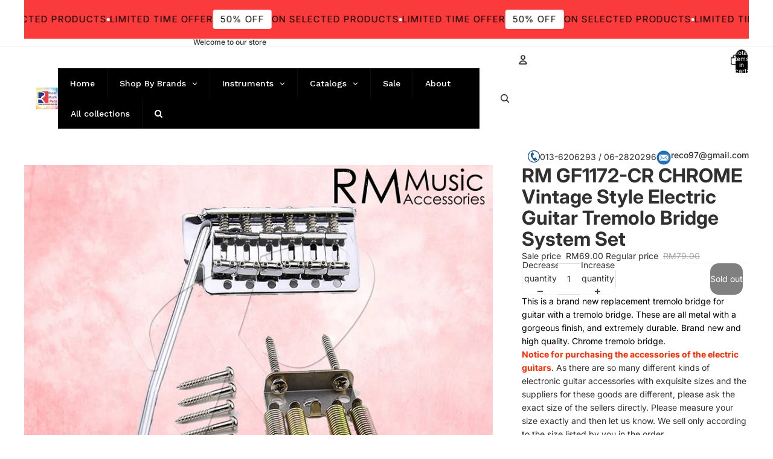

--- FILE ---
content_type: text/html; charset=utf-8
request_url: https://www.recomusic.com.my/products/rm-gf1172-cr-chrome-vintage-style-electric-guitar-tremolo-bridge-system-set
body_size: 42341
content:
<!doctype html>
<html
  class="no-js"
  lang="en"
>
  <head>
 
<!-- BEAE-GLOBAL-FONT --> 
  
 <!-- END BEAE-GLOBAL-FONT -->
<!-- BEAE-HEADER -->


  
  
  
  <link href="//www.recomusic.com.my/cdn/shop/t/125/assets/beae.base.min.css?v=167814568080774979251770024506" rel="stylesheet" type="text/css" media="all" />
  
  
      
  
      
  <script async crossorigin fetchpriority="high" src="/cdn/shopifycloud/importmap-polyfill/es-modules-shim.2.4.0.js"></script>
<script src="//www.recomusic.com.my/cdn/shop/t/125/assets/beae.base.min.js?v=17121386217697336861770024507" defer="defer"></script>
  <script>
    window.BEAE_HELPER = {
        routes: {
            cart_url: "/cart",
            root_url: "/"
        },
        lang: "en",
        available_lang: {"shop_locale":{"locale":"en","enabled":true,"primary":true,"published":true}}
    };
  </script><script>
      try {
        const beaeRecentlyViewedProducts = new Set(JSON.parse(localStorage.getItem("beaeRecentlyViewedProducts") || "[]"));
        beaeRecentlyViewedProducts.delete(4494979104851); // Delete first to re-move the product
        beaeRecentlyViewedProducts.add(4494979104851);
        localStorage.setItem("beaeRecentlyViewedProducts", JSON.stringify(Array.from(beaeRecentlyViewedProducts.values()).reverse()));
      } catch (e) {
        // Safari in private mode does not allow setting item, we silently fail
      }
      </script><!-- END BEAE-HEADER --><link
        rel="icon"
        type="image/png"
        href="//www.recomusic.com.my/cdn/shop/files/Reco_32x32_png.jpg?crop=center&height=32&v=1765435792&width=32"
      >
    <link
      rel="expect"
      href="#MainContent"
      blocking="render"
      id="view-transition-render-blocker"
    ><meta charset="utf-8">
<meta
  http-equiv="X-UA-Compatible"
  content="IE=edge"
>
<meta
  name="viewport"
  content="width=device-width,initial-scale=1"
>
<meta
  name="view-transition"
  content="same-origin"
>
<meta
  name="theme-color"
  content=""
>

<meta
  property="og:site_name"
  content="Reco Music Malaysia"
>
<meta
  property="og:url"
  content="https://www.recomusic.com.my/products/rm-gf1172-cr-chrome-vintage-style-electric-guitar-tremolo-bridge-system-set"
>
<meta
  property="og:title"
  content="RM GF1172-CR CHROME Vintage Electric Guitar Tremolo Bridge System Set"
>
<meta
  property="og:type"
  content="product"
>
<meta
  property="og:description"
  content="1 November 2020 - RM GF1172-CR CHROME Vintage Style Electric Guitar Tremolo Bridge System with Bar for Fender Strat This is a brand new replacement tremolo bridge for guitar with a tremolo bridge. These are all metal with a gorgeous finish, and extremely durable. Brand new and high quality. Chrome tremolo bridge."
><meta
    property="og:image"
    content="http://www.recomusic.com.my/cdn/shop/products/RM-GF-1172-EG-Vintage-Style-Tremolo-Bridge-Set-Chrome-2020.jpg?v=1604303950"
  >
  <meta
    property="og:image:secure_url"
    content="https://www.recomusic.com.my/cdn/shop/products/RM-GF-1172-EG-Vintage-Style-Tremolo-Bridge-Set-Chrome-2020.jpg?v=1604303950"
  >
  <meta
    property="og:image:width"
    content="2000"
  >
  <meta
    property="og:image:height"
    content="2000"
  ><meta
    property="og:price:amount"
    content="69.00"
  >
  <meta
    property="og:price:currency"
    content="MYR"
  ><meta
  name="twitter:card"
  content="summary_large_image"
>
<meta
  name="twitter:title"
  content="RM GF1172-CR CHROME Vintage Electric Guitar Tremolo Bridge System Set"
>
<meta
  name="twitter:description"
  content="1 November 2020 - RM GF1172-CR CHROME Vintage Style Electric Guitar Tremolo Bridge System with Bar for Fender Strat This is a brand new replacement tremolo bridge for guitar with a tremolo bridge. These are all metal with a gorgeous finish, and extremely durable. Brand new and high quality. Chrome tremolo bridge."
>

<title>
  RM GF1172-CR CHROME Vintage Electric Guitar Tremolo Bridge System Set
 &ndash; Reco Music Malaysia</title>

<link
  rel="canonical"
  href="https://www.recomusic.com.my/products/rm-gf1172-cr-chrome-vintage-style-electric-guitar-tremolo-bridge-system-set"
>


  <meta
    name="description"
    content="1 November 2020 - RM GF1172-CR CHROME Vintage Style Electric Guitar Tremolo Bridge System with Bar for Fender Strat This is a brand new replacement tremolo bridge for guitar with a tremolo bridge. These are all metal with a gorgeous finish, and extremely durable. Brand new and high quality. Chrome tremolo bridge."
  >

<link href="//www.recomusic.com.my/cdn/shop/t/125/assets/overflow-list.css?v=101911674359793798601765527763" as="style" rel="preload">
<link href="//www.recomusic.com.my/cdn/shop/t/125/assets/base.css?v=119947873405298954601765527764" rel="stylesheet" type="text/css" media="all" />

<link
    rel="preload"
    as="font"
    href="//www.recomusic.com.my/cdn/fonts/inter/inter_n4.b2a3f24c19b4de56e8871f609e73ca7f6d2e2bb9.woff2"
    type="font/woff2"
    crossorigin
    fetchpriority="low"
  ><link
    rel="preload"
    as="font"
    href="//www.recomusic.com.my/cdn/fonts/inter/inter_n5.d7101d5e168594dd06f56f290dd759fba5431d97.woff2"
    type="font/woff2"
    crossorigin
    fetchpriority="low"
  ><link
    rel="preload"
    as="font"
    href="//www.recomusic.com.my/cdn/fonts/inter/inter_n7.02711e6b374660cfc7915d1afc1c204e633421e4.woff2"
    type="font/woff2"
    crossorigin
    fetchpriority="low"
  ><link
    rel="preload"
    as="font"
    href="//www.recomusic.com.my/cdn/fonts/inter/inter_n7.02711e6b374660cfc7915d1afc1c204e633421e4.woff2"
    type="font/woff2"
    crossorigin
    fetchpriority="low"
  >
<script type="importmap">
  {
    "imports": {
      "@theme/overflow-list": "//www.recomusic.com.my/cdn/shop/t/125/assets/overflow-list.js?v=118229646772888945001765527763",
      "@theme/product-title": "//www.recomusic.com.my/cdn/shop/t/125/assets/product-title-truncation.js?v=81744426891537421781765527763",
      "@theme/component": "//www.recomusic.com.my/cdn/shop/t/125/assets/component.js?v=184240237101443119871765527764",
      "@theme/dialog": "//www.recomusic.com.my/cdn/shop/t/125/assets/dialog.js?v=122984339961420548111765527763",
      "@theme/events": "//www.recomusic.com.my/cdn/shop/t/125/assets/events.js?v=147926035229139604561765527763",
      "@theme/focus": "//www.recomusic.com.my/cdn/shop/t/125/assets/focus.js?v=60436577539430446401765527763",
      "@theme/morph": "//www.recomusic.com.my/cdn/shop/t/125/assets/morph.js?v=92630016404903954311765527763",
      "@theme/paginated-list": "//www.recomusic.com.my/cdn/shop/t/125/assets/paginated-list.js?v=95298315036233333871765527764",
      "@theme/performance": "//www.recomusic.com.my/cdn/shop/t/125/assets/performance.js?v=171015751390534793081765527763",
      "@theme/product-form": "//www.recomusic.com.my/cdn/shop/t/125/assets/product-form.js?v=101553355218818713941765527763",
      "@theme/recently-viewed-products": "//www.recomusic.com.my/cdn/shop/t/125/assets/recently-viewed-products.js?v=94729125001750262651765527763",
      "@theme/scrolling": "//www.recomusic.com.my/cdn/shop/t/125/assets/scrolling.js?v=10957690925586738441765527764",
      "@theme/section-renderer": "//www.recomusic.com.my/cdn/shop/t/125/assets/section-renderer.js?v=117273408521114569061765527764",
      "@theme/section-hydration": "//www.recomusic.com.my/cdn/shop/t/125/assets/section-hydration.js?v=177651605160027701221765527763",
      "@theme/utilities": "//www.recomusic.com.my/cdn/shop/t/125/assets/utilities.js?v=74239430246599389161765527763",
      "@theme/variant-picker": "//www.recomusic.com.my/cdn/shop/t/125/assets/variant-picker.js?v=149675540490105388771765527764",
      "@theme/media-gallery": "//www.recomusic.com.my/cdn/shop/t/125/assets/media-gallery.js?v=111441960308641931071765527763",
      "@theme/quick-add": "//www.recomusic.com.my/cdn/shop/t/125/assets/quick-add.js?v=70755858003216883121765527763",
      "@theme/paginated-list-aspect-ratio": "//www.recomusic.com.my/cdn/shop/t/125/assets/paginated-list-aspect-ratio.js?v=25254270272143792451765527763",
      "@theme/popover-polyfill": "//www.recomusic.com.my/cdn/shop/t/125/assets/popover-polyfill.js?v=119029313658895111201765527763",
      "@theme/component-quantity-selector": "//www.recomusic.com.my/cdn/shop/t/125/assets/component-quantity-selector.js?v=67906657287482036641765527763",
      "@theme/comparison-slider": "//www.recomusic.com.my/cdn/shop/t/125/assets/comparison-slider.js?v=106705562947035711941765527763",
      "@theme/sticky-add-to-cart": "//www.recomusic.com.my/cdn/shop/t/125/assets/sticky-add-to-cart.js?v=154911430820401916441765527764",
      "@theme/fly-to-cart": "//www.recomusic.com.my/cdn/shop/t/125/assets/fly-to-cart.js?v=155804937177242853651765527763"
    }
  }
</script>



<link
  rel="modulepreload"
  href="//www.recomusic.com.my/cdn/shop/t/125/assets/utilities.js?v=74239430246599389161765527763"
  fetchpriority="low"
>
<link
  rel="modulepreload"
  href="//www.recomusic.com.my/cdn/shop/t/125/assets/component.js?v=184240237101443119871765527764"
  fetchpriority="low"
>
<link
  rel="modulepreload"
  href="//www.recomusic.com.my/cdn/shop/t/125/assets/section-renderer.js?v=117273408521114569061765527764"
  fetchpriority="low"
>
<link
  rel="modulepreload"
  href="//www.recomusic.com.my/cdn/shop/t/125/assets/section-hydration.js?v=177651605160027701221765527763"
  fetchpriority="low"
>
<link
  rel="modulepreload"
  href="//www.recomusic.com.my/cdn/shop/t/125/assets/morph.js?v=92630016404903954311765527763"
  fetchpriority="low"
>



<link
  rel="modulepreload"
  href="//www.recomusic.com.my/cdn/shop/t/125/assets/focus.js?v=60436577539430446401765527763"
  fetchpriority="low"
>
<link
  rel="modulepreload"
  href="//www.recomusic.com.my/cdn/shop/t/125/assets/recently-viewed-products.js?v=94729125001750262651765527763"
  fetchpriority="low"
>
<link
  rel="modulepreload"
  href="//www.recomusic.com.my/cdn/shop/t/125/assets/scrolling.js?v=10957690925586738441765527764"
  fetchpriority="low"
>
<link
  rel="modulepreload"
  href="//www.recomusic.com.my/cdn/shop/t/125/assets/events.js?v=147926035229139604561765527763"
  fetchpriority="low"
>
<script
  src="//www.recomusic.com.my/cdn/shop/t/125/assets/popover-polyfill.js?v=119029313658895111201765527763"
  type="module"
  fetchpriority="low"
></script>
<script
  src="//www.recomusic.com.my/cdn/shop/t/125/assets/overflow-list.js?v=118229646772888945001765527763"
  type="module"
  fetchpriority="low"
></script>
<script
  src="//www.recomusic.com.my/cdn/shop/t/125/assets/quick-add.js?v=70755858003216883121765527763"
  type="module"
  fetchpriority="low"
></script>

  <script
    src="//www.recomusic.com.my/cdn/shop/t/125/assets/cart-discount.js?v=107077853990124422021765527763"
    type="module"
    fetchpriority="low"
  ></script>


<script
  src="//www.recomusic.com.my/cdn/shop/t/125/assets/dialog.js?v=122984339961420548111765527763"
  type="module"
  fetchpriority="low"
></script>
<script
  src="//www.recomusic.com.my/cdn/shop/t/125/assets/variant-picker.js?v=149675540490105388771765527764"
  type="module"
  fetchpriority="low"
></script>
<script
  src="//www.recomusic.com.my/cdn/shop/t/125/assets/product-card.js?v=84479636789602760481765527763"
  type="module"
  fetchpriority="low"
></script>
<script
  src="//www.recomusic.com.my/cdn/shop/t/125/assets/product-form.js?v=101553355218818713941765527763"
  type="module"
  fetchpriority="low"
></script>
<script
  src="//www.recomusic.com.my/cdn/shop/t/125/assets/fly-to-cart.js?v=155804937177242853651765527763"
  type="module"
  fetchpriority="low"
></script>
<script
  src="//www.recomusic.com.my/cdn/shop/t/125/assets/accordion-custom.js?v=99000499017714805851765527763"
  type="module"
  fetchpriority="low"
></script>
<script
  src="//www.recomusic.com.my/cdn/shop/t/125/assets/disclosure-custom.js?v=168050880623268140331765527763"
  type="module"
  fetchpriority="low"
></script>
<script
  src="//www.recomusic.com.my/cdn/shop/t/125/assets/media.js?v=37825095869491791421765527764"
  type="module"
  fetchpriority="low"
></script>
<script
  src="//www.recomusic.com.my/cdn/shop/t/125/assets/product-price.js?v=117989390664188536191765527763"
  type="module"
  fetchpriority="low"
></script>
<script
  src="//www.recomusic.com.my/cdn/shop/t/125/assets/product-sku.js?v=121804655373531320511765527763"
  type="module"
  fetchpriority="low"
></script>
<script
  src="//www.recomusic.com.my/cdn/shop/t/125/assets/product-title-truncation.js?v=81744426891537421781765527763"
  type="module"
  fetchpriority="low"
></script>
<script
  src="//www.recomusic.com.my/cdn/shop/t/125/assets/product-inventory.js?v=16343734458933704981765527763"
  type="module"
  fetchpriority="low"
></script>
<script
  src="//www.recomusic.com.my/cdn/shop/t/125/assets/show-more.js?v=94563802205717136101765527764"
  type="module"
  fetchpriority="low"
></script>
<script
  src="//www.recomusic.com.my/cdn/shop/t/125/assets/slideshow.js?v=154015486816472108841765527764"
  type="module"
  fetchpriority="low"
></script>
<script
  src="//www.recomusic.com.my/cdn/shop/t/125/assets/layered-slideshow.js?v=30135417790894624731765527763"
  type="module"
  fetchpriority="low"
></script>
<script
  src="//www.recomusic.com.my/cdn/shop/t/125/assets/anchored-popover.js?v=95953304814728754461765527764"
  type="module"
  fetchpriority="low"
></script>
<script
  src="//www.recomusic.com.my/cdn/shop/t/125/assets/floating-panel.js?v=128677600744947036551765527763"
  type="module"
  fetchpriority="low"
></script>
<script
  src="//www.recomusic.com.my/cdn/shop/t/125/assets/video-background.js?v=25237992823806706551765527763"
  type="module"
  fetchpriority="low"
></script>
<script
  src="//www.recomusic.com.my/cdn/shop/t/125/assets/component-quantity-selector.js?v=67906657287482036641765527763"
  type="module"
  fetchpriority="low"
></script>
<script
  src="//www.recomusic.com.my/cdn/shop/t/125/assets/media-gallery.js?v=111441960308641931071765527763"
  type="module"
  fetchpriority="low"
></script>
<script
  src="//www.recomusic.com.my/cdn/shop/t/125/assets/rte-formatter.js?v=101420294193111439321765527763"
  type="module"
  fetchpriority="low"
></script>
<script
  src="//www.recomusic.com.my/cdn/shop/t/125/assets/volume-pricing.js?v=15442793518842484731765527763"
  type="module"
  fetchpriority="low"
></script>
<script
  src="//www.recomusic.com.my/cdn/shop/t/125/assets/price-per-item.js?v=144512917617120124431765527763"
  type="module"
  fetchpriority="low"
></script>
<script
  src="//www.recomusic.com.my/cdn/shop/t/125/assets/volume-pricing-info.js?v=94479640769665442661765527764"
  type="module"
  fetchpriority="low"
></script>




  <script
    src="//www.recomusic.com.my/cdn/shop/t/125/assets/fly-to-cart.js?v=155804937177242853651765527763"
    type="module"
    fetchpriority="low"
  ></script>
  <script
    src="//www.recomusic.com.my/cdn/shop/t/125/assets/sticky-add-to-cart.js?v=154911430820401916441765527764"
    type="module"
    fetchpriority="low"
  ></script>
  <script type="module">
    import { RecentlyViewed } from '@theme/recently-viewed-products';
    RecentlyViewed.addProduct('4494979104851');
  </script>




<script
  src="//www.recomusic.com.my/cdn/shop/t/125/assets/auto-close-details.js?v=58350291535404441581765527764"
  defer="defer"
></script>

<script>
  const Theme = {
    translations: {
      placeholder_image: `Placeholder image`,
      added: `Added`,
      recipient_form_fields_visible: `Recipient form fields are now visible`,
      recipient_form_fields_hidden: `Recipient form fields are now hidden`,
      recipient_form_error: `There was an error with the form submission`,
      items_added_to_cart_one: `1 item added to cart`,
      items_added_to_cart_other: `{{ count }} items added to cart`,
    },
    routes: {
      cart_add_url: '/cart/add.js',
      cart_change_url: '/cart/change',
      cart_update_url: '/cart/update',
      cart_url: '/cart',
      predictive_search_url: '/search/suggest',
      search_url: '/search',
    },
    template: {
      name: 'product',
    },
  };
</script>
<style data-shopify>
@font-face {
  font-family: Inter;
  font-weight: 400;
  font-style: normal;
  font-display: swap;
  src: url("//www.recomusic.com.my/cdn/fonts/inter/inter_n4.b2a3f24c19b4de56e8871f609e73ca7f6d2e2bb9.woff2") format("woff2"),
       url("//www.recomusic.com.my/cdn/fonts/inter/inter_n4.af8052d517e0c9ffac7b814872cecc27ae1fa132.woff") format("woff");
}
@font-face {
  font-family: Inter;
  font-weight: 700;
  font-style: normal;
  font-display: swap;
  src: url("//www.recomusic.com.my/cdn/fonts/inter/inter_n7.02711e6b374660cfc7915d1afc1c204e633421e4.woff2") format("woff2"),
       url("//www.recomusic.com.my/cdn/fonts/inter/inter_n7.6dab87426f6b8813070abd79972ceaf2f8d3b012.woff") format("woff");
}
@font-face {
  font-family: Inter;
  font-weight: 400;
  font-style: italic;
  font-display: swap;
  src: url("//www.recomusic.com.my/cdn/fonts/inter/inter_i4.feae1981dda792ab80d117249d9c7e0f1017e5b3.woff2") format("woff2"),
       url("//www.recomusic.com.my/cdn/fonts/inter/inter_i4.62773b7113d5e5f02c71486623cf828884c85c6e.woff") format("woff");
}
@font-face {
  font-family: Inter;
  font-weight: 700;
  font-style: italic;
  font-display: swap;
  src: url("//www.recomusic.com.my/cdn/fonts/inter/inter_i7.b377bcd4cc0f160622a22d638ae7e2cd9b86ea4c.woff2") format("woff2"),
       url("//www.recomusic.com.my/cdn/fonts/inter/inter_i7.7c69a6a34e3bb44fcf6f975857e13b9a9b25beb4.woff") format("woff");
}
@font-face {
  font-family: Inter;
  font-weight: 500;
  font-style: normal;
  font-display: swap;
  src: url("//www.recomusic.com.my/cdn/fonts/inter/inter_n5.d7101d5e168594dd06f56f290dd759fba5431d97.woff2") format("woff2"),
       url("//www.recomusic.com.my/cdn/fonts/inter/inter_n5.5332a76bbd27da00474c136abb1ca3cbbf259068.woff") format("woff");
}
@font-face {
  font-family: Inter;
  font-weight: 500;
  font-style: italic;
  font-display: swap;
  src: url("//www.recomusic.com.my/cdn/fonts/inter/inter_i5.4474f48e6ab2b1e01aa2b6d942dd27fa24f2d99f.woff2") format("woff2"),
       url("//www.recomusic.com.my/cdn/fonts/inter/inter_i5.493dbd6ee8e49f4ad722ebb68d92f201af2c2f56.woff") format("woff");
}


  :root {
    /* Page Layout */
    --sidebar-width: 25rem;
    --narrow-content-width: 36rem;
    --normal-content-width: 42rem;
    --wide-content-width: 46rem;
    --narrow-page-width: 90rem;
    --normal-page-width: 120rem;
    --wide-page-width: 150rem;

    /* Section Heights */
    --section-height-small: 15rem;
    --section-height-medium: 25rem;
    --section-height-large: 35rem;

    @media screen and (min-width: 40em) {
      --section-height-small: 40svh;
      --section-height-medium: 55svh;
      --section-height-large: 70svh;
    }

    @media screen and (min-width: 60em) {
      --section-height-small: 50svh;
      --section-height-medium: 65svh;
      --section-height-large: 80svh;
    }

    /* Letter spacing */
    --letter-spacing-sm: 0.06em;
    --letter-spacing-md: 0.13em;

    /* Font families */
    --font-body--family: Inter, sans-serif;
    --font-body--style: normal;
    --font-body--weight: 400;
    --font-subheading--family: Inter, sans-serif;
    --font-subheading--style: normal;
    --font-subheading--weight: 500;
    --font-heading--family: Inter, sans-serif;
    --font-heading--style: normal;
    --font-heading--weight: 700;
    --font-accent--family: Inter, sans-serif;
    --font-accent--style: normal;
    --font-accent--weight: 700;

    /* Margin sizes */
    --font-h1--spacing: 0.25em;
    --font-h2--spacing: 0.25em;
    --font-h3--spacing: 0.25em;
    --font-h4--spacing: 0.25em;
    --font-h5--spacing: 0.25em;
    --font-h6--spacing: 0.25em;
    --font-paragraph--spacing: 0.5em;

    /* Heading colors */
    --font-h1--color: var(--color-foreground-heading);
    --font-h2--color: var(--color-foreground-heading);
    --font-h3--color: var(--color-foreground-heading);
    --font-h4--color: var(--color-foreground-heading);
    --font-h5--color: var(--color-foreground-heading);
    --font-h6--color: var(--color-foreground-heading);

    /** Z-Index / Layering */
    --layer-section-background: -2;
    --layer-lowest: -1;
    --layer-base: 0;
    --layer-flat: 1;
    --layer-raised: 2;
    --layer-heightened: 4;
    --layer-sticky: 8;
    --layer-window-overlay: 10;
    --layer-header-menu: 12;
    --layer-overlay: 16;
    --layer-menu-drawer: 18;
    --layer-temporary: 20;

    /* Max-width / Measure */
    --max-width--body-normal: 32.5em;
    --max-width--body-narrow: 22.75em;

    --max-width--heading-normal: 32.5em;
    --max-width--heading-narrow: 19.5em;

    --max-width--display-normal: 13em;
    --max-width--display-narrow: 9.75em;
    --max-width--display-tight: 3.25em;

    /* Letter-spacing / Tracking */
    --letter-spacing--display-tight: -0.03em;
    --letter-spacing--display-normal: 0em;
    --letter-spacing--display-loose: 0.03em;

    --letter-spacing--heading-tight: -0.03em;
    --letter-spacing--heading-normal: 0em;
    --letter-spacing--heading-loose: 0.03em;

    --letter-spacing--body-tight: -0.03em;
    --letter-spacing--body-normal: 0em;
    --letter-spacing--body-loose: 0.03em;

    /* Line height / Leading */
    --line-height: 1;

    --line-height--display-tight: 1;
    --line-height--display-normal: 1.1;
    --line-height--display-loose: 1.2;

    --line-height--heading-tight: 1.15;
    --line-height--heading-normal: 1.25;
    --line-height--heading-loose: 1.35;

    --line-height--body-tight: 1.2;
    --line-height--body-normal: 1.4;
    --line-height--body-loose: 1.6;

    /* Typography presets */
    --font-size--paragraph: 0.875rem;--font-size--h1: clamp(3.0rem, 5.6vw, 3.5rem);--font-size--h2: clamp(2.25rem, 4.8vw, 3.0rem);--font-size--h3: 2.0rem;--font-size--h4: 1.5rem;--font-size--h5: 0.875rem;--font-size--h6: 0.75rem;--font-paragraph--weight: 400;--font-paragraph--letter-spacing: var(--letter-spacing--body-normal);--font-paragraph--size: var(--font-size--paragraph);--font-paragraph--family: var(--font-body--family);--font-paragraph--style: var(--font-body--style);--font-paragraph--case: ;--font-paragraph--line-height: var(--line-height--body-loose);--font-h1--weight: var(--font-heading--weight);--font-h1--letter-spacing: var(--letter-spacing--heading-normal);--font-h1--size: var(--font-size--h1);--font-h1--family: var(--font-heading--family);--font-h1--style: var(--font-heading--style);--font-h1--case: none;--font-h1--line-height: var(--line-height--display-tight);--font-h2--weight: var(--font-heading--weight);--font-h2--letter-spacing: var(--letter-spacing--heading-normal);--font-h2--size: var(--font-size--h2);--font-h2--family: var(--font-heading--family);--font-h2--style: var(--font-heading--style);--font-h2--case: none;--font-h2--line-height: var(--line-height--display-tight);--font-h3--weight: var(--font-heading--weight);--font-h3--letter-spacing: var(--letter-spacing--heading-normal);--font-h3--size: var(--font-size--h3);--font-h3--family: var(--font-heading--family);--font-h3--style: var(--font-heading--style);--font-h3--case: none;--font-h3--line-height: var(--line-height--display-normal);--font-h4--weight: var(--font-heading--weight);--font-h4--letter-spacing: var(--letter-spacing--heading-normal);--font-h4--size: var(--font-size--h4);--font-h4--family: var(--font-heading--family);--font-h4--style: var(--font-heading--style);--font-h4--case: none;--font-h4--line-height: var(--line-height--display-tight);--font-h5--weight: var(--font-subheading--weight);--font-h5--letter-spacing: var(--letter-spacing--heading-normal);--font-h5--size: var(--font-size--h5);--font-h5--family: var(--font-subheading--family);--font-h5--style: var(--font-subheading--style);--font-h5--case: none;--font-h5--line-height: var(--line-height--display-loose);--font-h6--weight: var(--font-subheading--weight);--font-h6--letter-spacing: var(--letter-spacing--heading-normal);--font-h6--size: var(--font-size--h6);--font-h6--family: var(--font-subheading--family);--font-h6--style: var(--font-subheading--style);--font-h6--case: none;--font-h6--line-height: var(--line-height--display-loose);

    /* Hardcoded font sizes */
    --font-size--2xs: 0.625rem;
    --font-size--xs: 0.8125rem;
    --font-size--sm: 0.875rem;
    --font-size--md: 1rem;
    --font-size--lg: 1.125rem;
    --font-size--xl: 1.25rem;
    --font-size--2xl: 1.5rem;
    --font-size--3xl: 2rem;
    --font-size--4xl: 2.5rem;
    --font-size--5xl: 3rem;
    --font-size--6xl: 3.5rem;

    /* Menu font sizes */
    --menu-font-sm--size: 0.875rem;
    --menu-font-sm--line-height: calc(1.1 + 0.5 * min(16 / 14));
    --menu-font-md--size: 1rem;
    --menu-font-md--line-height: calc(1.1 + 0.5 * min(16 / 16));
    --menu-font-lg--size: 1.125rem;
    --menu-font-lg--line-height: calc(1.1 + 0.5 * min(16 / 18));
    --menu-font-xl--size: 1.25rem;
    --menu-font-xl--line-height: calc(1.1 + 0.5 * min(16 / 20));
    --menu-font-2xl--size: 1.75rem;
    --menu-font-2xl--line-height: calc(1.1 + 0.5 * min(16 / 28));

    /* Colors */
    --color-error: #8B0000;
    --color-success: #006400;
    --color-white: #FFFFFF;
    --color-white-rgb: 255 255 255;
    --color-black: #000000;
    --color-instock: #3ED660;
    --color-lowstock: #EE9441;
    --color-outofstock: #C8C8C8;

    /* Opacity */
    --opacity-5: 0.05;
    --opacity-8: 0.08;
    --opacity-10: 0.1;
    --opacity-15: 0.15;
    --opacity-20: 0.2;
    --opacity-25: 0.25;
    --opacity-30: 0.3;
    --opacity-40: 0.4;
    --opacity-50: 0.5;
    --opacity-60: 0.6;
    --opacity-70: 0.7;
    --opacity-80: 0.8;
    --opacity-85: 0.85;
    --opacity-90: 0.9;
    --opacity-subdued-text: var(--opacity-70);

    --shadow-button: 0 2px 3px rgb(0 0 0 / 20%);
    --gradient-image-overlay: linear-gradient(to top, rgb(0 0 0 / 0.5), transparent);

    /* Spacing */
    --margin-3xs: 0.125rem;
    --margin-2xs: 0.3rem;
    --margin-xs: 0.5rem;
    --margin-sm: 0.7rem;
    --margin-md: 0.8rem;
    --margin-lg: 1rem;
    --margin-xl: 1.25rem;
    --margin-2xl: 1.5rem;
    --margin-3xl: 1.75rem;
    --margin-4xl: 2rem;
    --margin-5xl: 3rem;
    --margin-6xl: 5rem;

    --scroll-margin: 50px;

    --padding-3xs: 0.125rem;
    --padding-2xs: 0.25rem;
    --padding-xs: 0.5rem;
    --padding-sm: 0.7rem;
    --padding-md: 0.8rem;
    --padding-lg: 1rem;
    --padding-xl: 1.25rem;
    --padding-2xl: 1.5rem;
    --padding-3xl: 1.75rem;
    --padding-4xl: 2rem;
    --padding-5xl: 3rem;
    --padding-6xl: 4rem;

    --gap-3xs: 0.125rem;
    --gap-2xs: 0.3rem;
    --gap-xs: 0.5rem;
    --gap-sm: 0.7rem;
    --gap-md: 0.9rem;
    --gap-lg: 1rem;
    --gap-xl: 1.25rem;
    --gap-2xl: 2rem;
    --gap-3xl: 3rem;

    --spacing-scale-sm: 0.6;
    --spacing-scale-md: 0.7;
    --spacing-scale-default: 1.0;

    /* Checkout buttons gap */
    --checkout-button-gap: 10px;

    /* Borders */
    --style-border-width: 1px;
    --style-border-radius-xs: 0.2rem;
    --style-border-radius-sm: 0.6rem;
    --style-border-radius-md: 0.8rem;
    --style-border-radius-50: 50%;
    --style-border-radius-lg: 1rem;
    --style-border-radius-pills: 40px;
    --style-border-radius-inputs: 4px;
    --style-border-radius-buttons-primary: 14px;
    --style-border-radius-buttons-secondary: 14px;
    --style-border-width-primary: 0px;
    --style-border-width-secondary: 1px;
    --style-border-width-inputs: 1px;
    --style-border-radius-popover: 14px;
    --style-border-popover: 1px none rgb(var(--color-border-rgb) / 50%);
    --style-border-drawer: 1px none rgb(var(--color-border-rgb) / 50%);
    --style-border-swatch-opacity: 10%;
    --style-border-swatch-width: 1px;
    --style-border-swatch-style: solid;

    /* Animation */
    --ease-out-cubic: cubic-bezier(0.33, 1, 0.68, 1);
    --ease-out-quad: cubic-bezier(0.32, 0.72, 0, 1);
    --animation-speed-fast: 0.0625s;
    --animation-speed: 0.125s;
    --animation-speed-slow: 0.2s;
    --animation-speed-medium: 0.15s;
    --animation-easing: ease-in-out;
    --animation-slideshow-easing: cubic-bezier(0.4, 0, 0.2, 1);
    --drawer-animation-speed: 0.2s;
    --animation-values-slow: var(--animation-speed-slow) var(--animation-easing);
    --animation-values: var(--animation-speed) var(--animation-easing);
    --animation-values-fast: var(--animation-speed-fast) var(--animation-easing);
    --animation-values-allow-discrete: var(--animation-speed) var(--animation-easing) allow-discrete;
    --animation-timing-hover: cubic-bezier(0.25, 0.46, 0.45, 0.94);
    --animation-timing-active: cubic-bezier(0.5, 0, 0.75, 0);
    --animation-timing-bounce: cubic-bezier(0.34, 1.56, 0.64, 1);
    --animation-timing-default: cubic-bezier(0, 0, 0.2, 1);
    --animation-timing-fade-in: cubic-bezier(0.16, 1, 0.3, 1);
    --animation-timing-fade-out: cubic-bezier(0.4, 0, 0.2, 1);

    /* View transitions */
    /* View transition old */
    --view-transition-old-main-content: var(--animation-speed) var(--animation-easing) both fadeOut;

    /* View transition new */
    --view-transition-new-main-content: var(--animation-speed) var(--animation-easing) both fadeIn, var(--animation-speed) var(--animation-easing) both slideInTopViewTransition;

    /* Focus */
    --focus-outline-width: 0.09375rem;
    --focus-outline-offset: 0.2em;

    /* Badges */
    --badge-blob-padding-block: 1px;
    --badge-blob-padding-inline: 12px 8px;
    --badge-rectangle-padding-block: 1px;
    --badge-rectangle-padding-inline: 6px;
    @media screen and (min-width: 750px) {
      --badge-blob-padding-block: 4px;
      --badge-blob-padding-inline: 16px 12px;
      --badge-rectangle-padding-block: 4px;
      --badge-rectangle-padding-inline: 10px;
    }

    /* Icons */
    --icon-size-2xs: 0.6rem;
    --icon-size-xs: 0.85rem;
    --icon-size-sm: 1.25rem;
    --icon-size-md: 1.375rem;
    --icon-size-lg: 1.5rem;
    --icon-stroke-width: 1.5px;

    /* Input */
    --input-email-min-width: 200px;
    --input-search-max-width: 650px;
    --input-padding-y: 0.8rem;
    --input-padding-x: 0.8rem;
    --input-padding: var(--input-padding-y) var(--input-padding-x);
    --input-box-shadow-width: var(--style-border-width-inputs);
    --input-box-shadow: 0 0 0 var(--input-box-shadow-width) var(--color-input-border);
    --input-box-shadow-focus: 0 0 0 calc(var(--input-box-shadow-width) + 0.5px) var(--color-input-border);
    --input-disabled-background-color: rgb(var(--color-foreground-rgb) / var(--opacity-10));
    --input-disabled-border-color: rgb(var(--color-foreground-rgb) / var(--opacity-5));
    --input-disabled-text-color: rgb(var(--color-foreground-rgb) / var(--opacity-50));
    --input-textarea-min-height: 55px;

    /* Button size */
    --button-size-sm: 30px;
    --button-size-md: 36px;
    --button-size: var(--minimum-touch-target);
    --button-padding-inline: 24px;
    --button-padding-block: 16px;

    /* Button font-family */
    --button-font-family-primary: var(--font-body--family);
    --button-font-family-secondary: var(--font-body--family);

    /* Button text case */
    --button-text-case: ;
    --button-text-case-primary: default;
    --button-text-case-secondary: default;

    /* Borders */
    --border-color: rgb(var(--color-border-rgb) / var(--opacity-50));
    --border-width-sm: 1px;
    --border-width-md: 2px;
    --border-width-lg: 5px;
    --border-radius-sm: 0.25rem;

    /* Drawers */
    --drawer-inline-padding: 25px;
    --drawer-menu-inline-padding: 2.5rem;
    --drawer-header-block-padding: 20px;
    --drawer-content-block-padding: 10px;
    --drawer-header-desktop-top: 0rem;
    --drawer-padding: calc(var(--padding-sm) + 7px);
    --drawer-height: 100dvh;
    --drawer-width: 95vw;
    --drawer-max-width: 500px;

    /* Variant Picker Swatches */
    --variant-picker-swatch-width-unitless: 34;
    --variant-picker-swatch-height-unitless: 34;
    --variant-picker-swatch-width: 34px;
    --variant-picker-swatch-height: 34px;
    --variant-picker-swatch-radius: 32px;
    --variant-picker-border-width: 1px;
    --variant-picker-border-style: solid;
    --variant-picker-border-opacity: 10%;

    /* Variant Picker Buttons */
    --variant-picker-button-radius: 14px;
    --variant-picker-button-border-width: 1px;

    /* Slideshow */
    --slideshow-controls-size: 3.5rem;
    --slideshow-controls-icon: 2rem;
    --peek-next-slide-size: 3rem;

    /* Utilities */
    --backdrop-opacity: 0.15;
    --backdrop-color-rgb: var(--color-shadow-rgb);
    --minimum-touch-target: 44px;
    --disabled-opacity: 0.5;
    --skeleton-opacity: 0.025;

    /* Shapes */
    --shape--circle: circle(50% at center);
    --shape--sunburst: polygon(100% 50%,94.62% 55.87%,98.3% 62.94%,91.57% 67.22%,93.3% 75%,85.7% 77.39%,85.36% 85.36%,77.39% 85.7%,75% 93.3%,67.22% 91.57%,62.94% 98.3%,55.87% 94.62%,50% 100%,44.13% 94.62%,37.06% 98.3%,32.78% 91.57%,25% 93.3%,22.61% 85.7%,14.64% 85.36%,14.3% 77.39%,6.7% 75%,8.43% 67.22%,1.7% 62.94%,5.38% 55.87%,0% 50%,5.38% 44.13%,1.7% 37.06%,8.43% 32.78%,6.7% 25%,14.3% 22.61%,14.64% 14.64%,22.61% 14.3%,25% 6.7%,32.78% 8.43%,37.06% 1.7%,44.13% 5.38%,50% 0%,55.87% 5.38%,62.94% 1.7%,67.22% 8.43%,75% 6.7%,77.39% 14.3%,85.36% 14.64%,85.7% 22.61%,93.3% 25%,91.57% 32.78%,98.3% 37.06%,94.62% 44.13%);
    --shape--diamond: polygon(50% 0%, 100% 50%, 50% 100%, 0% 50%);
    --shape--blob: polygon(85.349% 11.712%, 87.382% 13.587%, 89.228% 15.647%, 90.886% 17.862%, 92.359% 20.204%, 93.657% 22.647%, 94.795% 25.169%, 95.786% 27.752%, 96.645% 30.382%, 97.387% 33.048%, 98.025% 35.740%, 98.564% 38.454%, 99.007% 41.186%, 99.358% 43.931%, 99.622% 46.685%, 99.808% 49.446%, 99.926% 52.210%, 99.986% 54.977%, 99.999% 57.744%, 99.975% 60.511%, 99.923% 63.278%, 99.821% 66.043%, 99.671% 68.806%, 99.453% 71.565%, 99.145% 74.314%, 98.724% 77.049%, 98.164% 79.759%, 97.433% 82.427%, 96.495% 85.030%, 95.311% 87.529%, 93.841% 89.872%, 92.062% 91.988%, 89.972% 93.796%, 87.635% 95.273%, 85.135% 96.456%, 82.532% 97.393%, 79.864% 98.127%, 77.156% 98.695%, 74.424% 99.129%, 71.676% 99.452%, 68.918% 99.685%, 66.156% 99.844%, 63.390% 99.942%, 60.624% 99.990%, 57.856% 99.999%, 55.089% 99.978%, 52.323% 99.929%, 49.557% 99.847%, 46.792% 99.723%, 44.031% 99.549%, 41.273% 99.317%, 38.522% 99.017%, 35.781% 98.639%, 33.054% 98.170%, 30.347% 97.599%, 27.667% 96.911%, 25.024% 96.091%, 22.432% 95.123%, 19.907% 93.994%, 17.466% 92.690%, 15.126% 91.216%, 12.902% 89.569%, 10.808% 87.761%, 8.854% 85.803%, 7.053% 83.703%, 5.418% 81.471%, 3.962% 79.119%, 2.702% 76.656%, 1.656% 74.095%, 0.846% 71.450%, 0.294% 68.740%, 0.024% 65.987%, 0.050% 63.221%, 0.343% 60.471%, 0.858% 57.752%, 1.548% 55.073%, 2.370% 52.431%, 3.283% 49.819%, 4.253% 47.227%, 5.249% 44.646%, 6.244% 42.063%, 7.211% 39.471%, 8.124% 36.858%, 8.958% 34.220%, 9.711% 31.558%, 10.409% 28.880%, 11.083% 26.196%, 11.760% 23.513%, 12.474% 20.839%, 13.259% 18.186%, 14.156% 15.569%, 15.214% 13.012%, 16.485% 10.556%, 18.028% 8.261%, 19.883% 6.211%, 22.041% 4.484%, 24.440% 3.110%, 26.998% 2.057%, 29.651% 1.275%, 32.360% 0.714%, 35.101% 0.337%, 37.859% 0.110%, 40.624% 0.009%, 43.391% 0.016%, 46.156% 0.113%, 48.918% 0.289%, 51.674% 0.533%, 54.425% 0.837%, 57.166% 1.215%, 59.898% 1.654%, 62.618% 2.163%, 65.322% 2.750%, 68.006% 3.424%, 70.662% 4.197%, 73.284% 5.081%, 75.860% 6.091%, 78.376% 7.242%, 80.813% 8.551%, 83.148% 10.036%, 85.349% 11.712%);

    /* Buy buttons */
    --height-buy-buttons: calc(var(--padding-lg) * 2 + var(--icon-size-sm));

    /* Card image width and height variables */
    --card-width-small: 10rem;

    --height-small: 10rem;
    --height-medium: 11.5rem;
    --height-large: 13rem;
    --height-full: 100vh;

    @media screen and (min-width: 750px) {
      --height-small: 17.5rem;
      --height-medium: 21.25rem;
      --height-large: 25rem;
    }

    /* Modal */
    --modal-max-height: 65dvh;

    /* Card styles for search */
    --card-bg-hover: rgb(var(--color-foreground-rgb) / var(--opacity-5));
    --card-border-hover: rgb(var(--color-foreground-rgb) / var(--opacity-30));
    --card-border-focus: rgb(var(--color-foreground-rgb) / var(--opacity-10));

    /* Cart */
    --cart-primary-font-family: var(--font-body--family);
    --cart-primary-font-style: var(--font-body--style);
    --cart-primary-font-weight: var(--font-body--weight);
    --cart-secondary-font-family: var(--font-secondary--family);
    --cart-secondary-font-style: var(--font-secondary--style);
    --cart-secondary-font-weight: var(--font-secondary--weight);
  }
</style>
<style data-shopify>
  
    
      :root,
    
    
    
    .color-scheme-1 {
        --color-background: rgb(255 255 255 / 1.0);
        /* RGB values only to apply different opacities - Relative color values are not supported in iOS < 16.4 */
        --color-background-rgb: 255 255 255;
        --opacity-5-15: 0.05;
        --opacity-10-25: 0.1;
        --opacity-35-55: 0.35;
        --opacity-40-60: 0.4;
        --opacity-30-60: 0.3;
        --color-foreground: rgb(0 0 0 / 0.81);
        --color-foreground-rgb: 0 0 0;
        --color-foreground-heading: rgb(0 0 0 / 1.0);
        --color-foreground-heading-rgb: 0 0 0;
        --color-primary: rgb(0 0 0 / 0.81);
        --color-primary-rgb: 0 0 0;
        --color-primary-hover: rgb(0 0 0 / 1.0);
        --color-primary-hover-rgb: 0 0 0;
        --color-border: rgb(0 0 0 / 0.06);
        --color-border-rgb: 0 0 0;
        --color-shadow: rgb(0 0 0 / 1.0);
        --color-shadow-rgb: 0 0 0;
        --color-primary-button-text: rgb(255 255 255 / 1.0);
        --color-primary-button-background: rgb(0 0 0 / 1.0);
        --color-primary-button-border: rgb(0 0 0 / 1.0);
        --color-primary-button-hover-text: rgb(255 255 255 / 1.0);
        --color-primary-button-hover-background: rgb(51 51 51 / 1.0);
        --color-primary-button-hover-border: rgb(0 0 0 / 1.0);
        --color-secondary-button-text: rgb(0 0 0 / 1.0);
        --color-secondary-button-background: rgb(0 0 0 / 0.0);
        --color-secondary-button-border: rgb(0 0 0 / 1.0);
        --color-secondary-button-hover-text: rgb(51 51 51 / 1.0);
        --color-secondary-button-hover-background: rgb(250 250 250 / 1.0);
        --color-secondary-button-hover-border: rgb(51 51 51 / 1.0);
        --color-input-background: rgb(255 255 255 / 0.78);
        --color-input-text: rgb(51 51 51 / 1.0);
        --color-input-text-rgb: 51 51 51;
        --color-input-border: rgb(223 223 223 / 1.0);
        --color-input-hover-background: rgb(0 0 0 / 0.01);
        --color-variant-background: rgb(255 255 255 / 1.0);
        --color-variant-border: rgb(0 0 0 / 0.13);
        --color-variant-text: rgb(0 0 0 / 1.0);
        --color-variant-text-rgb: 0 0 0;
        --color-variant-hover-background: rgb(245 245 245 / 1.0);
        --color-variant-hover-text: rgb(0 0 0 / 1.0);
        --color-variant-hover-border: rgb(230 230 230 / 1.0);
        --color-selected-variant-background: rgb(0 0 0 / 1.0);
        --color-selected-variant-border: rgb(0 0 0 / 1.0);
        --color-selected-variant-text: rgb(255 255 255 / 1.0);
        --color-selected-variant-hover-background: rgb(26 26 26 / 1.0);
        --color-selected-variant-hover-text: rgb(255 255 255 / 1.0);
        --color-selected-variant-hover-border: rgb(26 26 26 / 1.0);

        --input-disabled-background-color: rgb(var(--color-foreground-rgb) / var(--opacity-10));
        --input-disabled-border-color: rgb(var(--color-foreground-rgb) / var(--opacity-5-15));
        --input-disabled-text-color: rgb(var(--color-foreground-rgb) / var(--opacity-50));
        --color-foreground-muted: rgb(var(--color-foreground-rgb) / var(--opacity-60));
        --font-h1--color: var(--color-foreground-heading);
        --font-h2--color: var(--color-foreground-heading);
        --font-h3--color: var(--color-foreground-heading);
        --font-h4--color: var(--color-foreground-heading);
        --font-h5--color: var(--color-foreground-heading);
        --font-h6--color: var(--color-foreground-heading);

        /* Shadows */
        
          --shadow-drawer: 0px 4px 20px rgb(var(--color-shadow-rgb) / var(--opacity-15));
        
        
          --shadow-blur: 20px;
          --shadow-popover: 0px 4px 20px rgb(var(--color-shadow-rgb) / var(--opacity-15));
        
      }
  
    
    
    
    .color-scheme-2 {
        --color-background: rgb(245 245 245 / 1.0);
        /* RGB values only to apply different opacities - Relative color values are not supported in iOS < 16.4 */
        --color-background-rgb: 245 245 245;
        --opacity-5-15: 0.05;
        --opacity-10-25: 0.1;
        --opacity-35-55: 0.35;
        --opacity-40-60: 0.4;
        --opacity-30-60: 0.3;
        --color-foreground: rgb(0 0 0 / 0.81);
        --color-foreground-rgb: 0 0 0;
        --color-foreground-heading: rgb(0 0 0 / 1.0);
        --color-foreground-heading-rgb: 0 0 0;
        --color-primary: rgb(0 0 0 / 0.81);
        --color-primary-rgb: 0 0 0;
        --color-primary-hover: rgb(255 255 255 / 1.0);
        --color-primary-hover-rgb: 255 255 255;
        --color-border: rgb(223 223 223 / 1.0);
        --color-border-rgb: 223 223 223;
        --color-shadow: rgb(0 0 0 / 1.0);
        --color-shadow-rgb: 0 0 0;
        --color-primary-button-text: rgb(255 255 255 / 1.0);
        --color-primary-button-background: rgb(0 0 0 / 1.0);
        --color-primary-button-border: rgb(0 0 0 / 1.0);
        --color-primary-button-hover-text: rgb(255 255 255 / 1.0);
        --color-primary-button-hover-background: rgb(51 51 51 / 1.0);
        --color-primary-button-hover-border: rgb(51 51 51 / 1.0);
        --color-secondary-button-text: rgb(0 0 0 / 1.0);
        --color-secondary-button-background: rgb(0 0 0 / 0.0);
        --color-secondary-button-border: rgb(0 0 0 / 1.0);
        --color-secondary-button-hover-text: rgb(0 0 0 / 1.0);
        --color-secondary-button-hover-background: rgb(255 255 255 / 0.36);
        --color-secondary-button-hover-border: rgb(51 51 51 / 0.73);
        --color-input-background: rgb(0 0 0 / 0.0);
        --color-input-text: rgb(0 0 0 / 0.53);
        --color-input-text-rgb: 0 0 0;
        --color-input-border: rgb(0 0 0 / 0.13);
        --color-input-hover-background: rgb(255 255 255 / 0.36);
        --color-variant-background: rgb(255 255 255 / 1.0);
        --color-variant-border: rgb(230 230 230 / 1.0);
        --color-variant-text: rgb(0 0 0 / 1.0);
        --color-variant-text-rgb: 0 0 0;
        --color-variant-hover-background: rgb(245 245 245 / 1.0);
        --color-variant-hover-text: rgb(0 0 0 / 1.0);
        --color-variant-hover-border: rgb(230 230 230 / 1.0);
        --color-selected-variant-background: rgb(0 0 0 / 1.0);
        --color-selected-variant-border: rgb(0 0 0 / 1.0);
        --color-selected-variant-text: rgb(255 255 255 / 1.0);
        --color-selected-variant-hover-background: rgb(26 26 26 / 1.0);
        --color-selected-variant-hover-text: rgb(255 255 255 / 1.0);
        --color-selected-variant-hover-border: rgb(26 26 26 / 1.0);

        --input-disabled-background-color: rgb(var(--color-foreground-rgb) / var(--opacity-10));
        --input-disabled-border-color: rgb(var(--color-foreground-rgb) / var(--opacity-5-15));
        --input-disabled-text-color: rgb(var(--color-foreground-rgb) / var(--opacity-50));
        --color-foreground-muted: rgb(var(--color-foreground-rgb) / var(--opacity-60));
        --font-h1--color: var(--color-foreground-heading);
        --font-h2--color: var(--color-foreground-heading);
        --font-h3--color: var(--color-foreground-heading);
        --font-h4--color: var(--color-foreground-heading);
        --font-h5--color: var(--color-foreground-heading);
        --font-h6--color: var(--color-foreground-heading);

        /* Shadows */
        
          --shadow-drawer: 0px 4px 20px rgb(var(--color-shadow-rgb) / var(--opacity-15));
        
        
          --shadow-blur: 20px;
          --shadow-popover: 0px 4px 20px rgb(var(--color-shadow-rgb) / var(--opacity-15));
        
      }
  
    
    
    
    .color-scheme-3 {
        --color-background: rgb(238 241 234 / 1.0);
        /* RGB values only to apply different opacities - Relative color values are not supported in iOS < 16.4 */
        --color-background-rgb: 238 241 234;
        --opacity-5-15: 0.05;
        --opacity-10-25: 0.1;
        --opacity-35-55: 0.35;
        --opacity-40-60: 0.4;
        --opacity-30-60: 0.3;
        --color-foreground: rgb(0 0 0 / 0.81);
        --color-foreground-rgb: 0 0 0;
        --color-foreground-heading: rgb(0 0 0 / 1.0);
        --color-foreground-heading-rgb: 0 0 0;
        --color-primary: rgb(0 0 0 / 0.81);
        --color-primary-rgb: 0 0 0;
        --color-primary-hover: rgb(0 0 0 / 1.0);
        --color-primary-hover-rgb: 0 0 0;
        --color-border: rgb(0 0 0 / 0.81);
        --color-border-rgb: 0 0 0;
        --color-shadow: rgb(0 0 0 / 1.0);
        --color-shadow-rgb: 0 0 0;
        --color-primary-button-text: rgb(255 255 255 / 1.0);
        --color-primary-button-background: rgb(0 0 0 / 1.0);
        --color-primary-button-border: rgb(0 0 0 / 1.0);
        --color-primary-button-hover-text: rgb(255 255 255 / 1.0);
        --color-primary-button-hover-background: rgb(51 51 51 / 1.0);
        --color-primary-button-hover-border: rgb(51 51 51 / 1.0);
        --color-secondary-button-text: rgb(0 0 0 / 1.0);
        --color-secondary-button-background: rgb(0 0 0 / 0.0);
        --color-secondary-button-border: rgb(0 0 0 / 1.0);
        --color-secondary-button-hover-text: rgb(0 0 0 / 0.81);
        --color-secondary-button-hover-background: rgb(255 255 255 / 0.36);
        --color-secondary-button-hover-border: rgb(0 0 0 / 0.81);
        --color-input-background: rgb(0 0 0 / 0.0);
        --color-input-text: rgb(0 0 0 / 0.81);
        --color-input-text-rgb: 0 0 0;
        --color-input-border: rgb(0 0 0 / 0.81);
        --color-input-hover-background: rgb(255 255 255 / 0.36);
        --color-variant-background: rgb(255 255 255 / 1.0);
        --color-variant-border: rgb(230 230 230 / 1.0);
        --color-variant-text: rgb(0 0 0 / 1.0);
        --color-variant-text-rgb: 0 0 0;
        --color-variant-hover-background: rgb(245 245 245 / 1.0);
        --color-variant-hover-text: rgb(0 0 0 / 1.0);
        --color-variant-hover-border: rgb(230 230 230 / 1.0);
        --color-selected-variant-background: rgb(0 0 0 / 1.0);
        --color-selected-variant-border: rgb(0 0 0 / 1.0);
        --color-selected-variant-text: rgb(255 255 255 / 1.0);
        --color-selected-variant-hover-background: rgb(26 26 26 / 1.0);
        --color-selected-variant-hover-text: rgb(255 255 255 / 1.0);
        --color-selected-variant-hover-border: rgb(26 26 26 / 1.0);

        --input-disabled-background-color: rgb(var(--color-foreground-rgb) / var(--opacity-10));
        --input-disabled-border-color: rgb(var(--color-foreground-rgb) / var(--opacity-5-15));
        --input-disabled-text-color: rgb(var(--color-foreground-rgb) / var(--opacity-50));
        --color-foreground-muted: rgb(var(--color-foreground-rgb) / var(--opacity-60));
        --font-h1--color: var(--color-foreground-heading);
        --font-h2--color: var(--color-foreground-heading);
        --font-h3--color: var(--color-foreground-heading);
        --font-h4--color: var(--color-foreground-heading);
        --font-h5--color: var(--color-foreground-heading);
        --font-h6--color: var(--color-foreground-heading);

        /* Shadows */
        
          --shadow-drawer: 0px 4px 20px rgb(var(--color-shadow-rgb) / var(--opacity-15));
        
        
          --shadow-blur: 20px;
          --shadow-popover: 0px 4px 20px rgb(var(--color-shadow-rgb) / var(--opacity-15));
        
      }
  
    
    
    
    .color-scheme-4 {
        --color-background: rgb(225 237 245 / 1.0);
        /* RGB values only to apply different opacities - Relative color values are not supported in iOS < 16.4 */
        --color-background-rgb: 225 237 245;
        --opacity-5-15: 0.05;
        --opacity-10-25: 0.1;
        --opacity-35-55: 0.35;
        --opacity-40-60: 0.4;
        --opacity-30-60: 0.3;
        --color-foreground: rgb(0 0 0 / 0.81);
        --color-foreground-rgb: 0 0 0;
        --color-foreground-heading: rgb(0 0 0 / 1.0);
        --color-foreground-heading-rgb: 0 0 0;
        --color-primary: rgb(0 0 0 / 0.81);
        --color-primary-rgb: 0 0 0;
        --color-primary-hover: rgb(0 0 0 / 1.0);
        --color-primary-hover-rgb: 0 0 0;
        --color-border: rgb(29 54 134 / 0.5);
        --color-border-rgb: 29 54 134;
        --color-shadow: rgb(0 0 0 / 1.0);
        --color-shadow-rgb: 0 0 0;
        --color-primary-button-text: rgb(255 255 255 / 1.0);
        --color-primary-button-background: rgb(0 0 0 / 1.0);
        --color-primary-button-border: rgb(29 54 134 / 1.0);
        --color-primary-button-hover-text: rgb(255 255 255 / 1.0);
        --color-primary-button-hover-background: rgb(51 51 51 / 1.0);
        --color-primary-button-hover-border: rgb(0 0 0 / 1.0);
        --color-secondary-button-text: rgb(0 0 0 / 1.0);
        --color-secondary-button-background: rgb(0 0 0 / 0.0);
        --color-secondary-button-border: rgb(0 0 0 / 1.0);
        --color-secondary-button-hover-text: rgb(0 0 0 / 0.81);
        --color-secondary-button-hover-background: rgb(255 255 255 / 0.36);
        --color-secondary-button-hover-border: rgb(0 0 0 / 0.81);
        --color-input-background: rgb(0 0 0 / 0.0);
        --color-input-text: rgb(0 0 0 / 0.81);
        --color-input-text-rgb: 0 0 0;
        --color-input-border: rgb(0 0 0 / 0.81);
        --color-input-hover-background: rgb(255 255 255 / 0.36);
        --color-variant-background: rgb(255 255 255 / 1.0);
        --color-variant-border: rgb(230 230 230 / 1.0);
        --color-variant-text: rgb(0 0 0 / 1.0);
        --color-variant-text-rgb: 0 0 0;
        --color-variant-hover-background: rgb(245 245 245 / 1.0);
        --color-variant-hover-text: rgb(0 0 0 / 1.0);
        --color-variant-hover-border: rgb(230 230 230 / 1.0);
        --color-selected-variant-background: rgb(0 0 0 / 1.0);
        --color-selected-variant-border: rgb(0 0 0 / 1.0);
        --color-selected-variant-text: rgb(255 255 255 / 1.0);
        --color-selected-variant-hover-background: rgb(26 26 26 / 1.0);
        --color-selected-variant-hover-text: rgb(255 255 255 / 1.0);
        --color-selected-variant-hover-border: rgb(26 26 26 / 1.0);

        --input-disabled-background-color: rgb(var(--color-foreground-rgb) / var(--opacity-10));
        --input-disabled-border-color: rgb(var(--color-foreground-rgb) / var(--opacity-5-15));
        --input-disabled-text-color: rgb(var(--color-foreground-rgb) / var(--opacity-50));
        --color-foreground-muted: rgb(var(--color-foreground-rgb) / var(--opacity-60));
        --font-h1--color: var(--color-foreground-heading);
        --font-h2--color: var(--color-foreground-heading);
        --font-h3--color: var(--color-foreground-heading);
        --font-h4--color: var(--color-foreground-heading);
        --font-h5--color: var(--color-foreground-heading);
        --font-h6--color: var(--color-foreground-heading);

        /* Shadows */
        
          --shadow-drawer: 0px 4px 20px rgb(var(--color-shadow-rgb) / var(--opacity-15));
        
        
          --shadow-blur: 20px;
          --shadow-popover: 0px 4px 20px rgb(var(--color-shadow-rgb) / var(--opacity-15));
        
      }
  
    
    
    
    .color-scheme-5 {
        --color-background: rgb(51 51 51 / 1.0);
        /* RGB values only to apply different opacities - Relative color values are not supported in iOS < 16.4 */
        --color-background-rgb: 51 51 51;
        --opacity-5-15: 0.15;
        --opacity-10-25: 0.25;
        --opacity-35-55: 0.55;
        --opacity-40-60: 0.6;
        --opacity-30-60: 0.6;
        --color-foreground: rgb(255 255 255 / 1.0);
        --color-foreground-rgb: 255 255 255;
        --color-foreground-heading: rgb(255 255 255 / 1.0);
        --color-foreground-heading-rgb: 255 255 255;
        --color-primary: rgb(255 255 255 / 1.0);
        --color-primary-rgb: 255 255 255;
        --color-primary-hover: rgb(255 255 255 / 0.69);
        --color-primary-hover-rgb: 255 255 255;
        --color-border: rgb(255 255 255 / 0.69);
        --color-border-rgb: 255 255 255;
        --color-shadow: rgb(0 0 0 / 1.0);
        --color-shadow-rgb: 0 0 0;
        --color-primary-button-text: rgb(0 0 0 / 1.0);
        --color-primary-button-background: rgb(255 255 255 / 1.0);
        --color-primary-button-border: rgb(255 255 255 / 1.0);
        --color-primary-button-hover-text: rgb(255 255 255 / 1.0);
        --color-primary-button-hover-background: rgb(0 0 0 / 1.0);
        --color-primary-button-hover-border: rgb(0 0 0 / 1.0);
        --color-secondary-button-text: rgb(255 255 255 / 1.0);
        --color-secondary-button-background: rgb(0 0 0 / 0.0);
        --color-secondary-button-border: rgb(255 255 255 / 0.69);
        --color-secondary-button-hover-text: rgb(255 255 255 / 0.93);
        --color-secondary-button-hover-background: rgb(255 255 255 / 0.04);
        --color-secondary-button-hover-border: rgb(255 255 255 / 0.69);
        --color-input-background: rgb(51 51 51 / 1.0);
        --color-input-text: rgb(255 255 255 / 0.93);
        --color-input-text-rgb: 255 255 255;
        --color-input-border: rgb(255 255 255 / 0.69);
        --color-input-hover-background: rgb(255 255 255 / 0.04);
        --color-variant-background: rgb(255 255 255 / 1.0);
        --color-variant-border: rgb(230 230 230 / 1.0);
        --color-variant-text: rgb(0 0 0 / 1.0);
        --color-variant-text-rgb: 0 0 0;
        --color-variant-hover-background: rgb(245 245 245 / 1.0);
        --color-variant-hover-text: rgb(0 0 0 / 1.0);
        --color-variant-hover-border: rgb(230 230 230 / 1.0);
        --color-selected-variant-background: rgb(0 0 0 / 1.0);
        --color-selected-variant-border: rgb(0 0 0 / 1.0);
        --color-selected-variant-text: rgb(255 255 255 / 1.0);
        --color-selected-variant-hover-background: rgb(26 26 26 / 1.0);
        --color-selected-variant-hover-text: rgb(255 255 255 / 1.0);
        --color-selected-variant-hover-border: rgb(26 26 26 / 1.0);

        --input-disabled-background-color: rgb(var(--color-foreground-rgb) / var(--opacity-10));
        --input-disabled-border-color: rgb(var(--color-foreground-rgb) / var(--opacity-5-15));
        --input-disabled-text-color: rgb(var(--color-foreground-rgb) / var(--opacity-50));
        --color-foreground-muted: rgb(var(--color-foreground-rgb) / var(--opacity-60));
        --font-h1--color: var(--color-foreground-heading);
        --font-h2--color: var(--color-foreground-heading);
        --font-h3--color: var(--color-foreground-heading);
        --font-h4--color: var(--color-foreground-heading);
        --font-h5--color: var(--color-foreground-heading);
        --font-h6--color: var(--color-foreground-heading);

        /* Shadows */
        
          --shadow-drawer: 0px 4px 20px rgb(var(--color-shadow-rgb) / var(--opacity-15));
        
        
          --shadow-blur: 20px;
          --shadow-popover: 0px 4px 20px rgb(var(--color-shadow-rgb) / var(--opacity-15));
        
      }
  
    
    
    
    .color-scheme-6 {
        --color-background: rgb(0 0 0 / 0.0);
        /* RGB values only to apply different opacities - Relative color values are not supported in iOS < 16.4 */
        --color-background-rgb: 0 0 0;
        --opacity-5-15: 0.15;
        --opacity-10-25: 0.25;
        --opacity-35-55: 0.55;
        --opacity-40-60: 0.6;
        --opacity-30-60: 0.6;
        --color-foreground: rgb(255 255 255 / 1.0);
        --color-foreground-rgb: 255 255 255;
        --color-foreground-heading: rgb(255 255 255 / 1.0);
        --color-foreground-heading-rgb: 255 255 255;
        --color-primary: rgb(255 255 255 / 1.0);
        --color-primary-rgb: 255 255 255;
        --color-primary-hover: rgb(255 255 255 / 0.69);
        --color-primary-hover-rgb: 255 255 255;
        --color-border: rgb(230 230 230 / 1.0);
        --color-border-rgb: 230 230 230;
        --color-shadow: rgb(0 0 0 / 1.0);
        --color-shadow-rgb: 0 0 0;
        --color-primary-button-text: rgb(0 0 0 / 1.0);
        --color-primary-button-background: rgb(255 255 255 / 1.0);
        --color-primary-button-border: rgb(255 255 255 / 1.0);
        --color-primary-button-hover-text: rgb(255 255 255 / 1.0);
        --color-primary-button-hover-background: rgb(0 0 0 / 1.0);
        --color-primary-button-hover-border: rgb(0 0 0 / 1.0);
        --color-secondary-button-text: rgb(255 255 255 / 1.0);
        --color-secondary-button-background: rgb(0 0 0 / 0.0);
        --color-secondary-button-border: rgb(255 255 255 / 1.0);
        --color-secondary-button-hover-text: rgb(255 255 255 / 1.0);
        --color-secondary-button-hover-background: rgb(255 255 255 / 0.08);
        --color-secondary-button-hover-border: rgb(255 255 255 / 1.0);
        --color-input-background: rgb(255 255 255 / 1.0);
        --color-input-text: rgb(0 0 0 / 0.53);
        --color-input-text-rgb: 0 0 0;
        --color-input-border: rgb(0 0 0 / 0.13);
        --color-input-hover-background: rgb(250 250 250 / 1.0);
        --color-variant-background: rgb(255 255 255 / 1.0);
        --color-variant-border: rgb(230 230 230 / 1.0);
        --color-variant-text: rgb(0 0 0 / 1.0);
        --color-variant-text-rgb: 0 0 0;
        --color-variant-hover-background: rgb(245 245 245 / 1.0);
        --color-variant-hover-text: rgb(0 0 0 / 1.0);
        --color-variant-hover-border: rgb(230 230 230 / 1.0);
        --color-selected-variant-background: rgb(0 0 0 / 1.0);
        --color-selected-variant-border: rgb(0 0 0 / 1.0);
        --color-selected-variant-text: rgb(255 255 255 / 1.0);
        --color-selected-variant-hover-background: rgb(26 26 26 / 1.0);
        --color-selected-variant-hover-text: rgb(255 255 255 / 1.0);
        --color-selected-variant-hover-border: rgb(26 26 26 / 1.0);

        --input-disabled-background-color: rgb(var(--color-foreground-rgb) / var(--opacity-10));
        --input-disabled-border-color: rgb(var(--color-foreground-rgb) / var(--opacity-5-15));
        --input-disabled-text-color: rgb(var(--color-foreground-rgb) / var(--opacity-50));
        --color-foreground-muted: rgb(var(--color-foreground-rgb) / var(--opacity-60));
        --font-h1--color: var(--color-foreground-heading);
        --font-h2--color: var(--color-foreground-heading);
        --font-h3--color: var(--color-foreground-heading);
        --font-h4--color: var(--color-foreground-heading);
        --font-h5--color: var(--color-foreground-heading);
        --font-h6--color: var(--color-foreground-heading);

        /* Shadows */
        
          --shadow-drawer: 0px 4px 20px rgb(var(--color-shadow-rgb) / var(--opacity-15));
        
        
          --shadow-blur: 20px;
          --shadow-popover: 0px 4px 20px rgb(var(--color-shadow-rgb) / var(--opacity-15));
        
      }
  
    
    
    
    .color-scheme-58084d4c-a86e-4d0a-855e-a0966e5043f7 {
        --color-background: rgb(0 0 0 / 0.0);
        /* RGB values only to apply different opacities - Relative color values are not supported in iOS < 16.4 */
        --color-background-rgb: 0 0 0;
        --opacity-5-15: 0.15;
        --opacity-10-25: 0.25;
        --opacity-35-55: 0.55;
        --opacity-40-60: 0.6;
        --opacity-30-60: 0.6;
        --color-foreground: rgb(0 0 0 / 1.0);
        --color-foreground-rgb: 0 0 0;
        --color-foreground-heading: rgb(0 0 0 / 1.0);
        --color-foreground-heading-rgb: 0 0 0;
        --color-primary: rgb(0 0 0 / 1.0);
        --color-primary-rgb: 0 0 0;
        --color-primary-hover: rgb(0 0 0 / 0.53);
        --color-primary-hover-rgb: 0 0 0;
        --color-border: rgb(230 230 230 / 1.0);
        --color-border-rgb: 230 230 230;
        --color-shadow: rgb(0 0 0 / 1.0);
        --color-shadow-rgb: 0 0 0;
        --color-primary-button-text: rgb(255 255 255 / 1.0);
        --color-primary-button-background: rgb(0 0 0 / 1.0);
        --color-primary-button-border: rgb(0 0 0 / 1.0);
        --color-primary-button-hover-text: rgb(255 255 255 / 1.0);
        --color-primary-button-hover-background: rgb(51 51 51 / 1.0);
        --color-primary-button-hover-border: rgb(51 51 51 / 1.0);
        --color-secondary-button-text: rgb(0 0 0 / 1.0);
        --color-secondary-button-background: rgb(0 0 0 / 0.0);
        --color-secondary-button-border: rgb(0 0 0 / 1.0);
        --color-secondary-button-hover-text: rgb(51 51 51 / 1.0);
        --color-secondary-button-hover-background: rgb(250 250 250 / 1.0);
        --color-secondary-button-hover-border: rgb(51 51 51 / 1.0);
        --color-input-background: rgb(255 255 255 / 1.0);
        --color-input-text: rgb(0 0 0 / 0.53);
        --color-input-text-rgb: 0 0 0;
        --color-input-border: rgb(0 0 0 / 0.13);
        --color-input-hover-background: rgb(250 250 250 / 1.0);
        --color-variant-background: rgb(255 255 255 / 1.0);
        --color-variant-border: rgb(230 230 230 / 1.0);
        --color-variant-text: rgb(0 0 0 / 1.0);
        --color-variant-text-rgb: 0 0 0;
        --color-variant-hover-background: rgb(245 245 245 / 1.0);
        --color-variant-hover-text: rgb(0 0 0 / 1.0);
        --color-variant-hover-border: rgb(230 230 230 / 1.0);
        --color-selected-variant-background: rgb(0 0 0 / 1.0);
        --color-selected-variant-border: rgb(0 0 0 / 1.0);
        --color-selected-variant-text: rgb(255 255 255 / 1.0);
        --color-selected-variant-hover-background: rgb(26 26 26 / 1.0);
        --color-selected-variant-hover-text: rgb(255 255 255 / 1.0);
        --color-selected-variant-hover-border: rgb(26 26 26 / 1.0);

        --input-disabled-background-color: rgb(var(--color-foreground-rgb) / var(--opacity-10));
        --input-disabled-border-color: rgb(var(--color-foreground-rgb) / var(--opacity-5-15));
        --input-disabled-text-color: rgb(var(--color-foreground-rgb) / var(--opacity-50));
        --color-foreground-muted: rgb(var(--color-foreground-rgb) / var(--opacity-60));
        --font-h1--color: var(--color-foreground-heading);
        --font-h2--color: var(--color-foreground-heading);
        --font-h3--color: var(--color-foreground-heading);
        --font-h4--color: var(--color-foreground-heading);
        --font-h5--color: var(--color-foreground-heading);
        --font-h6--color: var(--color-foreground-heading);

        /* Shadows */
        
          --shadow-drawer: 0px 4px 20px rgb(var(--color-shadow-rgb) / var(--opacity-15));
        
        
          --shadow-blur: 20px;
          --shadow-popover: 0px 4px 20px rgb(var(--color-shadow-rgb) / var(--opacity-15));
        
      }
  

  body, .color-scheme-1, .color-scheme-2, .color-scheme-3, .color-scheme-4, .color-scheme-5, .color-scheme-6, .color-scheme-58084d4c-a86e-4d0a-855e-a0966e5043f7 {
    color: var(--color-foreground);
    background-color: var(--color-background);
  }
</style>


    <script>window.performance && window.performance.mark && window.performance.mark('shopify.content_for_header.start');</script><meta id="shopify-digital-wallet" name="shopify-digital-wallet" content="/3605102641/digital_wallets/dialog">
<link rel="alternate" type="application/json+oembed" href="https://www.recomusic.com.my/products/rm-gf1172-cr-chrome-vintage-style-electric-guitar-tremolo-bridge-system-set.oembed">
<script async="async" src="/checkouts/internal/preloads.js?locale=en-MY"></script>
<script id="shopify-features" type="application/json">{"accessToken":"081e6e3e3874b193b10841fa68c977c8","betas":["rich-media-storefront-analytics"],"domain":"www.recomusic.com.my","predictiveSearch":true,"shopId":3605102641,"locale":"en"}</script>
<script>var Shopify = Shopify || {};
Shopify.shop = "recomusic.myshopify.com";
Shopify.locale = "en";
Shopify.currency = {"active":"MYR","rate":"1.0"};
Shopify.country = "MY";
Shopify.theme = {"name":"Updated copy of Horizon","id":150702948525,"schema_name":"Horizon","schema_version":"3.2.0","theme_store_id":2481,"role":"main"};
Shopify.theme.handle = "null";
Shopify.theme.style = {"id":null,"handle":null};
Shopify.cdnHost = "www.recomusic.com.my/cdn";
Shopify.routes = Shopify.routes || {};
Shopify.routes.root = "/";</script>
<script type="module">!function(o){(o.Shopify=o.Shopify||{}).modules=!0}(window);</script>
<script>!function(o){function n(){var o=[];function n(){o.push(Array.prototype.slice.apply(arguments))}return n.q=o,n}var t=o.Shopify=o.Shopify||{};t.loadFeatures=n(),t.autoloadFeatures=n()}(window);</script>
<script id="shop-js-analytics" type="application/json">{"pageType":"product"}</script>
<script defer="defer" async type="module" src="//www.recomusic.com.my/cdn/shopifycloud/shop-js/modules/v2/client.init-shop-cart-sync_BN7fPSNr.en.esm.js"></script>
<script defer="defer" async type="module" src="//www.recomusic.com.my/cdn/shopifycloud/shop-js/modules/v2/chunk.common_Cbph3Kss.esm.js"></script>
<script defer="defer" async type="module" src="//www.recomusic.com.my/cdn/shopifycloud/shop-js/modules/v2/chunk.modal_DKumMAJ1.esm.js"></script>
<script type="module">
  await import("//www.recomusic.com.my/cdn/shopifycloud/shop-js/modules/v2/client.init-shop-cart-sync_BN7fPSNr.en.esm.js");
await import("//www.recomusic.com.my/cdn/shopifycloud/shop-js/modules/v2/chunk.common_Cbph3Kss.esm.js");
await import("//www.recomusic.com.my/cdn/shopifycloud/shop-js/modules/v2/chunk.modal_DKumMAJ1.esm.js");

  window.Shopify.SignInWithShop?.initShopCartSync?.({"fedCMEnabled":true,"windoidEnabled":true});

</script>
<script id="__st">var __st={"a":3605102641,"offset":28800,"reqid":"fe49344f-28d6-4061-8a62-d507221afb77-1770089651","pageurl":"www.recomusic.com.my\/products\/rm-gf1172-cr-chrome-vintage-style-electric-guitar-tremolo-bridge-system-set","u":"9336aa3d9fae","p":"product","rtyp":"product","rid":4494979104851};</script>
<script>window.ShopifyPaypalV4VisibilityTracking = true;</script>
<script id="captcha-bootstrap">!function(){'use strict';const t='contact',e='account',n='new_comment',o=[[t,t],['blogs',n],['comments',n],[t,'customer']],c=[[e,'customer_login'],[e,'guest_login'],[e,'recover_customer_password'],[e,'create_customer']],r=t=>t.map((([t,e])=>`form[action*='/${t}']:not([data-nocaptcha='true']) input[name='form_type'][value='${e}']`)).join(','),a=t=>()=>t?[...document.querySelectorAll(t)].map((t=>t.form)):[];function s(){const t=[...o],e=r(t);return a(e)}const i='password',u='form_key',d=['recaptcha-v3-token','g-recaptcha-response','h-captcha-response',i],f=()=>{try{return window.sessionStorage}catch{return}},m='__shopify_v',_=t=>t.elements[u];function p(t,e,n=!1){try{const o=window.sessionStorage,c=JSON.parse(o.getItem(e)),{data:r}=function(t){const{data:e,action:n}=t;return t[m]||n?{data:e,action:n}:{data:t,action:n}}(c);for(const[e,n]of Object.entries(r))t.elements[e]&&(t.elements[e].value=n);n&&o.removeItem(e)}catch(o){console.error('form repopulation failed',{error:o})}}const l='form_type',E='cptcha';function T(t){t.dataset[E]=!0}const w=window,h=w.document,L='Shopify',v='ce_forms',y='captcha';let A=!1;((t,e)=>{const n=(g='f06e6c50-85a8-45c8-87d0-21a2b65856fe',I='https://cdn.shopify.com/shopifycloud/storefront-forms-hcaptcha/ce_storefront_forms_captcha_hcaptcha.v1.5.2.iife.js',D={infoText:'Protected by hCaptcha',privacyText:'Privacy',termsText:'Terms'},(t,e,n)=>{const o=w[L][v],c=o.bindForm;if(c)return c(t,g,e,D).then(n);var r;o.q.push([[t,g,e,D],n]),r=I,A||(h.body.append(Object.assign(h.createElement('script'),{id:'captcha-provider',async:!0,src:r})),A=!0)});var g,I,D;w[L]=w[L]||{},w[L][v]=w[L][v]||{},w[L][v].q=[],w[L][y]=w[L][y]||{},w[L][y].protect=function(t,e){n(t,void 0,e),T(t)},Object.freeze(w[L][y]),function(t,e,n,w,h,L){const[v,y,A,g]=function(t,e,n){const i=e?o:[],u=t?c:[],d=[...i,...u],f=r(d),m=r(i),_=r(d.filter((([t,e])=>n.includes(e))));return[a(f),a(m),a(_),s()]}(w,h,L),I=t=>{const e=t.target;return e instanceof HTMLFormElement?e:e&&e.form},D=t=>v().includes(t);t.addEventListener('submit',(t=>{const e=I(t);if(!e)return;const n=D(e)&&!e.dataset.hcaptchaBound&&!e.dataset.recaptchaBound,o=_(e),c=g().includes(e)&&(!o||!o.value);(n||c)&&t.preventDefault(),c&&!n&&(function(t){try{if(!f())return;!function(t){const e=f();if(!e)return;const n=_(t);if(!n)return;const o=n.value;o&&e.removeItem(o)}(t);const e=Array.from(Array(32),(()=>Math.random().toString(36)[2])).join('');!function(t,e){_(t)||t.append(Object.assign(document.createElement('input'),{type:'hidden',name:u})),t.elements[u].value=e}(t,e),function(t,e){const n=f();if(!n)return;const o=[...t.querySelectorAll(`input[type='${i}']`)].map((({name:t})=>t)),c=[...d,...o],r={};for(const[a,s]of new FormData(t).entries())c.includes(a)||(r[a]=s);n.setItem(e,JSON.stringify({[m]:1,action:t.action,data:r}))}(t,e)}catch(e){console.error('failed to persist form',e)}}(e),e.submit())}));const S=(t,e)=>{t&&!t.dataset[E]&&(n(t,e.some((e=>e===t))),T(t))};for(const o of['focusin','change'])t.addEventListener(o,(t=>{const e=I(t);D(e)&&S(e,y())}));const B=e.get('form_key'),M=e.get(l),P=B&&M;t.addEventListener('DOMContentLoaded',(()=>{const t=y();if(P)for(const e of t)e.elements[l].value===M&&p(e,B);[...new Set([...A(),...v().filter((t=>'true'===t.dataset.shopifyCaptcha))])].forEach((e=>S(e,t)))}))}(h,new URLSearchParams(w.location.search),n,t,e,['guest_login'])})(!0,!0)}();</script>
<script integrity="sha256-4kQ18oKyAcykRKYeNunJcIwy7WH5gtpwJnB7kiuLZ1E=" data-source-attribution="shopify.loadfeatures" defer="defer" src="//www.recomusic.com.my/cdn/shopifycloud/storefront/assets/storefront/load_feature-a0a9edcb.js" crossorigin="anonymous"></script>
<script data-source-attribution="shopify.dynamic_checkout.dynamic.init">var Shopify=Shopify||{};Shopify.PaymentButton=Shopify.PaymentButton||{isStorefrontPortableWallets:!0,init:function(){window.Shopify.PaymentButton.init=function(){};var t=document.createElement("script");t.src="https://www.recomusic.com.my/cdn/shopifycloud/portable-wallets/latest/portable-wallets.en.js",t.type="module",document.head.appendChild(t)}};
</script>
<script data-source-attribution="shopify.dynamic_checkout.buyer_consent">
  function portableWalletsHideBuyerConsent(e){var t=document.getElementById("shopify-buyer-consent"),n=document.getElementById("shopify-subscription-policy-button");t&&n&&(t.classList.add("hidden"),t.setAttribute("aria-hidden","true"),n.removeEventListener("click",e))}function portableWalletsShowBuyerConsent(e){var t=document.getElementById("shopify-buyer-consent"),n=document.getElementById("shopify-subscription-policy-button");t&&n&&(t.classList.remove("hidden"),t.removeAttribute("aria-hidden"),n.addEventListener("click",e))}window.Shopify?.PaymentButton&&(window.Shopify.PaymentButton.hideBuyerConsent=portableWalletsHideBuyerConsent,window.Shopify.PaymentButton.showBuyerConsent=portableWalletsShowBuyerConsent);
</script>
<script>
  function portableWalletsCleanup(e){e&&e.src&&console.error("Failed to load portable wallets script "+e.src);var t=document.querySelectorAll("shopify-accelerated-checkout .shopify-payment-button__skeleton, shopify-accelerated-checkout-cart .wallet-cart-button__skeleton"),e=document.getElementById("shopify-buyer-consent");for(let e=0;e<t.length;e++)t[e].remove();e&&e.remove()}function portableWalletsNotLoadedAsModule(e){e instanceof ErrorEvent&&"string"==typeof e.message&&e.message.includes("import.meta")&&"string"==typeof e.filename&&e.filename.includes("portable-wallets")&&(window.removeEventListener("error",portableWalletsNotLoadedAsModule),window.Shopify.PaymentButton.failedToLoad=e,"loading"===document.readyState?document.addEventListener("DOMContentLoaded",window.Shopify.PaymentButton.init):window.Shopify.PaymentButton.init())}window.addEventListener("error",portableWalletsNotLoadedAsModule);
</script>

<script type="module" src="https://www.recomusic.com.my/cdn/shopifycloud/portable-wallets/latest/portable-wallets.en.js" onError="portableWalletsCleanup(this)" crossorigin="anonymous"></script>
<script nomodule>
  document.addEventListener("DOMContentLoaded", portableWalletsCleanup);
</script>

<link id="shopify-accelerated-checkout-styles" rel="stylesheet" media="screen" href="https://www.recomusic.com.my/cdn/shopifycloud/portable-wallets/latest/accelerated-checkout-backwards-compat.css" crossorigin="anonymous">
<style id="shopify-accelerated-checkout-cart">
        #shopify-buyer-consent {
  margin-top: 1em;
  display: inline-block;
  width: 100%;
}

#shopify-buyer-consent.hidden {
  display: none;
}

#shopify-subscription-policy-button {
  background: none;
  border: none;
  padding: 0;
  text-decoration: underline;
  font-size: inherit;
  cursor: pointer;
}

#shopify-subscription-policy-button::before {
  box-shadow: none;
}

      </style>
<link rel="stylesheet" media="screen" href="//www.recomusic.com.my/cdn/shop/t/125/compiled_assets/styles.css?v=14254">
<script>window.performance && window.performance.mark && window.performance.mark('shopify.content_for_header.end');</script>

            
                
            
<!-- BEGIN app block: shopify://apps/globo-mega-menu/blocks/app-embed/7a00835e-fe40-45a5-a615-2eb4ab697b58 -->
<link href="//cdn.shopify.com/extensions/019c08e6-4e57-7c02-a6cb-a27823536122/menufrontend-308/assets/main-navigation-styles.min.css" rel="stylesheet" type="text/css" media="all" />
<link href="//cdn.shopify.com/extensions/019c08e6-4e57-7c02-a6cb-a27823536122/menufrontend-308/assets/theme-styles.min.css" rel="stylesheet" type="text/css" media="all" />
<script type="text/javascript" hs-ignore data-cookieconsent="ignore" data-ccm-injected>
document.getElementsByTagName('html')[0].classList.add('globo-menu-loading');
window.GloboMenuConfig = window.GloboMenuConfig || {}
window.GloboMenuConfig.curLocale = "en";
window.GloboMenuConfig.shop = "recomusic.myshopify.com";
window.GloboMenuConfig.GloboMenuLocale = "en";
window.GloboMenuConfig.locale = "en";
window.menuRootUrl = "";
window.GloboMenuCustomer = false;
window.GloboMenuAssetsUrl = 'https://cdn.shopify.com/extensions/019c08e6-4e57-7c02-a6cb-a27823536122/menufrontend-308/assets/';
window.GloboMenuFilesUrl = '//www.recomusic.com.my/cdn/shop/files/';
window.GloboMenuLinklists = {"main-menu": [{'url' :"\/collections\/smart-collection", 'title': "Shop By Brands"},{'url' :"\/pages\/instruments", 'title': "Instruments"},{'url' :"\/pages\/accessories", 'title': "Accessories"},{'url' :"\/pages\/electronics", 'title': "Electronics"},{'url' :"\/pages\/keyboards", 'title': "Keyboards"},{'url' :"\/pages\/drum-percussions", 'title': "Drum \u0026 Percussions"}],"footer": [{'url' :"\/pages\/privacy-policy", 'title': "Privacy Policy"},{'url' :"\/pages\/refund-return-policy", 'title': "Refund \u0026 Return Policy"},{'url' :"\/policies\/shipping-policy", 'title': "Shipping Policy"},{'url' :"\/pages\/shipment-tracking", 'title': "Shipment Tracking"},{'url' :"\/pages\/terms-and-conditions", 'title': "Terms And Conditions"},{'url' :"\/policies\/terms-of-service", 'title': "Terms of Service"},{'url' :"\/policies\/refund-policy", 'title': "Refund policy"}],"quick-links": [{'url' :"\/pages\/about-us", 'title': "About Us"},{'url' :"\/pages\/shop-lacation-welcome-to-pusat-muzik-reco", 'title': "Map To Shop"}],"customer-account-main-menu": [{'url' :"\/", 'title': "Shop"},{'url' :"https:\/\/shopify.com\/3605102641\/account\/orders?locale=en\u0026region_country=MY", 'title': "Orders"}]}
window.GloboMenuConfig.is_app_embedded = true;
window.showAdsInConsole = true;
</script>

<link href="https://cdn.shopify.com/extensions/019c08e6-4e57-7c02-a6cb-a27823536122/menufrontend-308/assets/globo.menu.replace.js" as="script" rel="preload"><script hs-ignore data-cookieconsent="ignore" data-ccm-injected type="text/javascript">
  window.GloboMenus = window.GloboMenus || [];
  var menuKey = "171208";
  window.GloboMenus[menuKey] = window.GloboMenus[menuKey] || {};
  window.GloboMenus[menuKey].id = menuKey;window.GloboMenus[menuKey].replacement = {"type":"auto","main_menu_selector":null,"mobile_menu_selector":null};window.GloboMenus[menuKey].type = "main";
  window.GloboMenus[menuKey].schedule = {"enable":false,"from":"0","to":"0"};
  window.GloboMenus[menuKey].settings ={"font":{"tab_fontsize":"14","menu_fontsize":"14","tab_fontfamily":"Work Sans","tab_fontweight":"500","menu_fontfamily":"Work Sans","menu_fontweight":"500","tab_fontfamily_2":"Lato","menu_fontfamily_2":"Lato","submenu_text_fontsize":"13","tab_fontfamily_custom":false,"menu_fontfamily_custom":false,"submenu_text_fontfamily":"Work Sans","submenu_text_fontweight":"400","submenu_heading_fontsize":"14","submenu_text_fontfamily_2":"Arimo","submenu_heading_fontfamily":"Work Sans","submenu_heading_fontweight":"600","submenu_description_fontsize":"12","submenu_heading_fontfamily_2":"Bitter","submenu_description_fontfamily":"Work Sans","submenu_description_fontweight":"400","submenu_text_fontfamily_custom":false,"submenu_description_fontfamily_2":"Indie Flower","submenu_heading_fontfamily_custom":false,"submenu_description_fontfamily_custom":false},"color":{"menu_text":"#ffffff","menu_border":"#0f0f0f","submenu_text":"#313131","atc_text_color":"#FFFFFF","submenu_border":"#d1d1d1","menu_background":"#000000","menu_text_hover":"#f6f1f1","sale_text_color":"#ffffff","submenu_heading":"#ae2828","tab_heading_color":"#202020","soldout_text_color":"#757575","submenu_background":"#ffffff","submenu_text_hover":"#000000","submenu_description":"#969696","atc_background_color":"#1F1F1F","atc_text_color_hover":"#FFFFFF","tab_background_hover":"#d9d9d9","menu_background_hover":"#1d1d1d","sale_background_color":"#ec523e","soldout_background_color":"#d5d5d5","tab_heading_active_color":"#000000","submenu_description_hover":"#4d5bcd","atc_background_color_hover":"#000000"},"general":{"asap":true,"align":"left","border":true,"search":true,"trigger":"hover","indicators":true,"responsive":"768","transition":"fade","menu_padding":"20","carousel_loop":true,"mobile_border":true,"mobile_trigger":"click_toggle","submenu_border":true,"tab_lineheight":"50","menu_lineheight":"50","lazy_load_enable":true,"transition_delay":"150","transition_speed":"300","carousel_auto_play":true,"dropdown_lineheight":"50","linklist_lineheight":"30","mobile_sticky_header":true,"desktop_sticky_header":true},"language":{"name":"Name","sale":"Sale","send":"Send","view":"View details","email":"Email","phone":"Phone Number","search":"Search for...","message":"Message","sold_out":"Sold out","add_to_cart":"Add to cart"}};
  window.GloboMenus[menuKey].itemsLength = 7;
</script><script type="template/html" id="globoMenu171208HTML"><ul class="gm-menu gm-menu-171208 gm-bordered gm-mobile-bordered gm-has-retractor gm-submenu-align-left gm-menu-trigger-hover gm-transition-fade" data-menu-id="171208" data-transition-speed="300" data-transition-delay="150">
<li data-gmmi="0" data-gmdi="0" class="gm-item gm-level-0"><a class="gm-target" title="Home" href="/"><span class="gm-text">Home</span></a></li>

<li data-gmmi="1" data-gmdi="1" class="gm-item gm-level-0 gm-has-submenu gm-submenu-dropdown gm-submenu-align-full"><a class="gm-target" title="Shop By Brands" href="/collections/smart-collection"><span class="gm-text">Shop By Brands</span><span class="gm-retractor"></span></a><ul class="gm-submenu gm-dropdown gm-submenu-bordered gm-orientation-horizontal  gm-jc-center">
<li class="gm-item"><a class="gm-target" title="Allparts Music" href="/collections/allparts-music"><span class="gm-text">Allparts Music</span></a>
</li>
<li class="gm-item"><a class="gm-target" title="Cort" href="/collections/cort"><span class="gm-text">Cort</span></a>
</li>
<li class="gm-item"><a class="gm-target" title="D&#39;Addario" href="/collections/daddario-authorized-dealer-malaysia"><span class="gm-text">D'Addario</span></a>
</li>
<li class="gm-item"><a class="gm-target" title="Elixir" href="/collections/elixir-authorized-dealer-malaysia"><span class="gm-text">Elixir</span></a>
</li>
<li class="gm-item"><a class="gm-target" title="Ernie Ball" href="/collections/ernie-ball"><span class="gm-text">Ernie Ball</span></a>
</li>
<li class="gm-item"><a class="gm-target" title="Evams" href="/collections/evans-drumheads"><span class="gm-text">Evams</span></a>
</li>
<li class="gm-item"><a class="gm-target" title="Fender" href="/collections/fender"><span class="gm-text">Fender</span></a>
</li>
<li class="gm-item"><a class="gm-target" title="Gotoh" href="/collections/gotoh"><span class="gm-text">Gotoh</span></a>
</li>
<li class="gm-item"><a class="gm-target" title="Ibanez" href="/collections/ibanez-authorized-dealer-malaysia"><span class="gm-text">Ibanez</span></a>
</li>
<li class="gm-item"><a class="gm-target" title="Jim Dunlop" href="/collections/jim-dunlop-authorized-dealer-malaysia"><span class="gm-text">Jim Dunlop</span></a>
</li>
<li class="gm-item"><a class="gm-target" title="Planet Waves" href="/collections/planet-waves-authorized-dealer-malaysia"><span class="gm-text">Planet Waves</span></a>
</li>
<li class="gm-item"><a class="gm-target" title="Vic Firth" href="/collections/vic-firth"><span class="gm-text">Vic Firth</span></a>
</li></ul></li>

<li data-gmmi="2" data-gmdi="2" class="gm-item gm-level-0 gm-has-submenu gm-submenu-mega gm-submenu-align-full"><a class="gm-target" title="Instruments" href="/collections/instruments"><span class="gm-text">Instruments</span><span class="gm-retractor"></span></a><div 
      class="gm-submenu gm-mega gm-submenu-bordered" 
      style=""
    ><div style="" class="submenu-background"></div>
      <ul class="gm-grid">
<li class="gm-item gm-grid-item gmcol-3 gm-has-submenu"><ul style="--columns:1" class="gm-links">
<li class="gm-item"><a class="gm-target" title="Acoustic Guitars" href="/collections/acoustic-guitars"><span class="gm-text">Acoustic Guitars</span></a>
</li>
<li class="gm-item"><a class="gm-target" title="Electric Guitars" href="/collections/electric-guitars-for-sale"><span class="gm-text">Electric Guitars</span></a>
</li>
<li class="gm-item"><a class="gm-target" title="Basses" href="/collections/basses"><span class="gm-text">Basses</span></a>
</li></ul>
</li>
<li class="gm-item gm-grid-item gmcol-3">
    <div class="gm-image"  style="--gm-item-image-width:auto">
      <a title="Image title" href=""><div class="gm-target">
          <span class="gm-text">
            Image title
</span>
        </div></a>
    </div>
  </li>
<li class="gm-item gm-grid-item gmcol-3">
    <div class="gm-image"  style="--gm-item-image-width:auto">
      <a title="Image title" href=""><div class="gm-target">
          <span class="gm-text">
            Image title
</span>
        </div></a>
    </div>
  </li>
<li class="gm-item gm-grid-item gmcol-3">
    <div class="gm-image"  style="--gm-item-image-width:auto">
      <a title="Image title" href=""><div class="gm-target">
          <span class="gm-text">
            Image title
</span>
        </div></a>
    </div>
  </li></ul>
    </div></li>

<li data-gmmi="3" data-gmdi="3" class="gm-item gm-level-0 gm-has-submenu gm-submenu-mega gm-submenu-align-full"><a class="gm-target" title="Catalogs"><span class="gm-text">Catalogs</span><span class="gm-retractor"></span></a><div 
      class="gm-submenu gm-mega gm-submenu-bordered" 
      style=""
    ><div style="" class="submenu-background"></div>
      <ul class="gm-grid">
<li class="gm-item gm-grid-item gmcol-3 gm-has-submenu"><ul style="--columns:1" class="gm-links">
<li class="gm-item gm-heading"><div class="gm-target" title="Pet Food"><span class="gm-text">Pet Food</span></div>
</li>
<li class="gm-item"><a class="gm-target" title="Wet Foods"><span class="gm-text">Wet Foods</span></a>
</li>
<li class="gm-item"><a class="gm-target" title="Dry Foods"><span class="gm-text">Dry Foods</span></a>
</li>
<li class="gm-item"><a class="gm-target" title="Raw Foods"><span class="gm-text">Raw Foods</span></a>
</li></ul>
</li>
<li class="gm-item gm-grid-item gmcol-3 gm-has-submenu"><ul style="--columns:1" class="gm-links">
<li class="gm-item gm-heading"><div class="gm-target" title="Pet Beds"><span class="gm-text">Pet Beds</span></div>
</li>
<li class="gm-item"><a class="gm-target" title="Bolster Beds"><span class="gm-text">Bolster Beds</span></a>
</li>
<li class="gm-item"><a class="gm-target" title="Pillow Beds"><span class="gm-text">Pillow Beds</span></a>
</li>
<li class="gm-item"><a class="gm-target" title="Tent Beds"><span class="gm-text">Tent Beds</span></a>
</li></ul>
</li>
<li class="gm-item gm-grid-item gmcol-3 gm-has-submenu"><ul style="--columns:1" class="gm-links">
<li class="gm-item gm-heading"><div class="gm-target" title="Pet Accessories"><span class="gm-text">Pet Accessories</span></div>
</li>
<li class="gm-item"><a class="gm-target" title="Pet Blanket"><span class="gm-text">Pet Blanket</span></a>
</li>
<li class="gm-item"><a class="gm-target" title="Pet Belts"><span class="gm-text">Pet Belts</span></a>
</li>
<li class="gm-item"><a class="gm-target" title="Pet Clothes"><span class="gm-text">Pet Clothes</span></a>
</li></ul>
</li>
<li class="gm-item gm-grid-item gmcol-3 gm-has-submenu"><ul style="--columns:1" class="gm-links">
<li class="gm-item gm-heading"><div class="gm-target" title="Pet Toys"><span class="gm-text">Pet Toys</span></div>
</li>
<li class="gm-item"><a class="gm-target" title="Stuffed Toys"><span class="gm-text">Stuffed Toys</span></a>
</li>
<li class="gm-item"><a class="gm-target" title="Puzzel Toys"><span class="gm-text">Puzzel Toys</span></a>
</li>
<li class="gm-item"><a class="gm-target" title="Stuffed Toys"><span class="gm-text">Stuffed Toys</span></a>
</li></ul>
</li></ul>
    </div></li>

<li data-gmmi="4" data-gmdi="4" class="gm-item gm-level-0"><a class="gm-target" title="Sale"><span class="gm-text">Sale</span></a></li>

<li data-gmmi="5" data-gmdi="5" class="gm-item gm-level-0"><a class="gm-target" title="About"><span class="gm-text">About</span></a></li>

<li data-gmmi="6" data-gmdi="6" class="gm-item gm-level-0"><a class="gm-target" title="All collections" href="/collections"><span class="gm-text">All collections</span></a></li>
<li class="gm-item gm-level-0 searchItem gm-submenu-mega gm-submenu-align-right">
<a class="gm-target"><span class="gm-text"><i class="fa fa-search" aria-hidden="true"></i></span></a>
<div class="gm-submenu gm-search-form">
<form action="/search" method="get"><input autoComplete="off" placeholder="Search for..." name="q" type="text" value="" />
<button type="submit"><i class="fa fa-search" aria-hidden="true"></i></button>
</form>
</div>
</li></ul></script><style>
.gm-menu-installed .gm-menu.gm-menu-171208 {
  background-color: #000000 !important;
  color: #313131;
  font-family: "Work Sans", sans-serif;
  font-size: 13px;
}
.gm-menu-installed .gm-menu.gm-menu-171208.gm-bordered:not(.gm-menu-mobile):not(.gm-vertical) > .gm-level-0 + .gm-level-0 {
  border-left: 1px solid #0f0f0f !important;
}
.gm-menu-installed .gm-menu.gm-bordered.gm-vertical > .gm-level-0 + .gm-level-0:not(.searchItem),
.gm-menu-installed .gm-menu.gm-menu-171208.gm-mobile-bordered.gm-menu-mobile > .gm-level-0 + .gm-level-0:not(.searchItem){
  border-top: 1px solid #0f0f0f !important;
}
.gm-menu-installed .gm-menu.gm-menu-171208 .gm-item.gm-level-0 > .gm-target > .gm-text{
  font-family: "Work Sans", sans-serif !important;
}
.gm-menu-installed .gm-menu.gm-menu-171208 .gm-item.gm-level-0 > .gm-target{
  padding: 15px 20px !important;
  font-family: "Work Sans", sans-serif !important;
}

.gm-menu-mobile .gm-retractor:after {
  margin-right: 20px !important;
}

.gm-back-retractor:after {
  margin-left: 20px !important;
}

.gm-menu-installed .gm-menu.gm-menu-171208 .gm-item.gm-level-0 > .gm-target,
.gm-menu-installed .gm-menu.gm-menu-171208 .gm-item.gm-level-0 > .gm-target > .gm-icon,
.gm-menu-installed .gm-menu.gm-menu-171208 .gm-item.gm-level-0 > .gm-target > .gm-text,
.gm-menu-installed .gm-menu.gm-menu-171208 .gm-item.gm-level-0 > .gm-target > .gm-retractor {
  color: #ffffff !important;
  font-size: 14px !important;
  font-weight: 500 !important;
  font-style: normal !important;
  line-height: 20px !important;
}

.gm-menu.gm-menu-171208 .gm-submenu.gm-search-form input{
  line-height: 40px !important;
}

.gm-menu-installed .gm-menu.gm-menu-171208 .gm-item.gm-level-0.gm-active > .gm-target,
.gm-menu-installed .gm-menu.gm-menu-171208 .gm-item.gm-level-0:hover > .gm-target{
  background-color: #1d1d1d !important;
}

.gm-menu-installed .gm-menu.gm-menu-171208 .gm-item.gm-level-0.gm-active > .gm-target,
.gm-menu-installed .gm-menu.gm-menu-171208 .gm-item.gm-level-0.gm-active > .gm-target > .gm-icon,
.gm-menu-installed .gm-menu.gm-menu-171208 .gm-item.gm-level-0.gm-active > .gm-target > .gm-text,
.gm-menu-installed .gm-menu.gm-menu-171208 .gm-item.gm-level-0.gm-active > .gm-target > .gm-retractor,
.gm-menu-installed .gm-menu.gm-menu-171208 .gm-item.gm-level-0:hover > .gm-target,
.gm-menu-installed .gm-menu.gm-menu-171208 .gm-item.gm-level-0:hover > .gm-target > .gm-icon,
.gm-menu-installed .gm-menu.gm-menu-171208 .gm-item.gm-level-0:hover > .gm-target > .gm-text,
.gm-menu-installed .gm-menu.gm-menu-171208 .gm-item.gm-level-0:hover > .gm-target > .gm-retractor{
  color: #f6f1f1 !important;
}

.gm-menu-installed .gm-menu.gm-menu-171208 .gm-submenu.gm-submenu-bordered:not(.gm-aliexpress) {
  border: 1px solid #d1d1d1 !important;
}

.gm-menu-installed .gm-menu.gm-menu-171208.gm-menu-mobile .gm-tabs > .gm-tab-links > .gm-item {
  border-top: 1px solid #d1d1d1 !important;
}

.gm-menu-installed .gm-menu.gm-menu-171208 .gm-tab-links > .gm-item.gm-active > .gm-target{
  background-color: #d9d9d9 !important;
}

.gm-menu-installed .gm-menu.gm-menu-171208 .gm-submenu.gm-mega,
.gm-menu-installed .gm-menu.gm-menu-171208 .gm-submenu.gm-search-form,
.gm-menu-installed .gm-menu.gm-menu-171208 .gm-submenu-aliexpress .gm-tab-links,
.gm-menu-installed .gm-menu.gm-menu-171208 .gm-submenu-aliexpress .gm-tab-content,
.gm-menu-installed .gm-menu.gm-menu-mobile.gm-submenu-open-style-slide.gm-menu-171208 .gm-submenu.gm-aliexpress,
.gm-menu-installed .gm-menu.gm-menu-mobile.gm-submenu-open-style-slide.gm-menu-171208 .gm-tab-panel,
.gm-menu-installed .gm-menu.gm-menu-mobile.gm-submenu-open-style-slide.gm-menu-171208 .gm-links .gm-links-group {
  background-color: #ffffff !important;
}
.gm-menu-installed .gm-menu.gm-menu-171208 .gm-submenu-bordered .gm-tabs-left > .gm-tab-links {
  border-right: 1px solid #d1d1d1 !important;
}
.gm-menu-installed .gm-menu.gm-menu-171208 .gm-submenu-bordered .gm-tabs-top > .gm-tab-links {
  border-bottom: 1px solid #d1d1d1 !important;
}
.gm-menu-installed .gm-menu.gm-menu-171208 .gm-submenu-bordered .gm-tabs-right > .gm-tab-links {
  border-left: 1px solid #d1d1d1 !important;
}
.gm-menu-installed .gm-menu.gm-menu-171208 .gm-tab-links > .gm-item > .gm-target,
.gm-menu-installed .gm-menu.gm-menu-171208 .gm-tab-links > .gm-item > .gm-target > .gm-text{
  font-family: "Work Sans", sans-serif;
  font-size: 14px;
  font-weight: 500;
  font-style: normal;
}
.gm-menu-installed .gm-menu.gm-menu-171208 .gm-tab-links > .gm-item > .gm-target > .gm-icon{
  font-size: 14px;
}
.gm-menu-installed .gm-menu.gm-menu-171208 .gm-tab-links > .gm-item > .gm-target,
.gm-menu-installed .gm-menu.gm-menu-171208 .gm-tab-links > .gm-item > .gm-target > .gm-text,
.gm-menu-installed .gm-menu.gm-menu-171208 .gm-tab-links > .gm-item > .gm-target > .gm-retractor,
.gm-menu-installed .gm-menu.gm-menu-171208 .gm-tab-links > .gm-item > .gm-target > .gm-icon,
.gm-menu-installed .gm-menu.gm-menu-mobile.gm-submenu-open-style-slide.gm-menu-171208 .gm-tabs .gm-tab-panel .gm-header > button > .gm-target,
.gm-menu-installed .gm-menu.gm-menu-mobile.gm-submenu-open-style-slide.gm-menu-171208 .gm-tabs .gm-tab-panel .gm-header > button > .gm-target > .gm-text,
.gm-menu-installed .gm-menu.gm-menu-mobile.gm-submenu-open-style-slide.gm-menu-171208 .gm-tabs .gm-tab-panel > .gm-header > button > .gm-back-retractor {
  color: #202020 !important;
}
.gm-menu-installed .gm-menu.gm-menu-171208 .gm-tab-links > .gm-item.gm-active > .gm-target,
.gm-menu-installed .gm-menu.gm-menu-171208 .gm-tab-links > .gm-item.gm-active > .gm-target > .gm-text,
.gm-menu-installed .gm-menu.gm-menu-171208 .gm-tab-links > .gm-item.gm-active > .gm-target > .gm-retractor,
.gm-menu-installed .gm-menu.gm-menu-171208 .gm-tab-links > .gm-item.gm-active > .gm-target > .gm-icon,
.gm-menu-installed .gm-menu.gm-menu-mobile.gm-submenu-open-style-slide.gm-menu-171208 .gm-tab-links > .gm-item > .gm-target:hover > .gm-text,
.gm-menu-installed .gm-menu.gm-menu-mobile.gm-submenu-open-style-slide.gm-menu-171208 .gm-tab-links > .gm-item > .gm-target:hover > .gm-retractor {
  color: #000000 !important;
}

.gm-menu-installed .gm-menu.gm-menu-171208 .gm-dropdown {
  background-color: #ffffff !important;
}
.gm-menu-installed .gm-menu.gm-menu-171208 .gm-dropdown > li > a,
.gm-menu-installed .gm-menu.gm-menu-mobile.gm-submenu-open-style-slide.gm-menu-171208 .gm-header > button > .gm-target {
  line-height: 20px !important;
}
.gm-menu-installed .gm-menu.gm-menu-171208 .gm-tab-links > li > a {
  line-height: 20px !important;
}
.gm-menu-installed .gm-menu.gm-menu-171208 .gm-links > li:not(.gm-heading) > a,
.gm-menu-installed .gm-menu.gm-menu-171208 .gm-links > .gm-links-group > li:not(.gm-heading) > a {
  line-height: 20px !important;
}
.gm-html-inner,
.gm-menu-installed .gm-menu.gm-menu-171208 .gm-submenu .gm-item .gm-target{
  color: #313131 !important;
  font-family: "Work Sans", sans-serif !important;
  font-size: 13px !important;
  font-weight: 400 !important;
  font-style: normal !important;
}
.gm-menu-installed .gm-menu.gm-menu-mobile.gm-submenu-open-style-slide.gm-menu-171208 .gm-submenu .gm-item .gm-back-retractor  {
  color: #313131 !important;
}
.gm-menu-installed .gm-menu.gm-menu-171208 .gm-submenu .gm-item .gm-target .gm-icon {
  font-size: 13px !important;
}
.gm-menu-installed .gm-menu.gm-menu-171208 .gm-submenu .gm-item .gm-heading,
.gm-menu-installed .gm-menu.gm-menu-171208 .gm-submenu .gm-item .gm-heading .gm-target{
  color: #ae2828 !important;
  font-family: "Work Sans", sans-serif !important;
  font-size: 14px !important;
  font-weight: 600 !important;
  font-style: normal !important;
}
.gm-menu-installed .gm-menu.gm-menu-mobile.gm-submenu-open-style-slide.gm-menu-171208 .gm-submenu .gm-item .gm-heading .gm-back-retractor {
  color: #ae2828 !important;
}
.gm-menu-installed .gm-menu.gm-menu-171208 .gm-submenu .gm-target:hover,
.gm-menu-installed .gm-menu.gm-menu-171208 .gm-submenu .gm-target:hover .gm-text,
.gm-menu-installed .gm-menu.gm-menu-171208 .gm-submenu .gm-target:hover .gm-icon,
.gm-menu-installed .gm-menu.gm-menu-171208 .gm-submenu .gm-target:hover .gm-retractor{
  color: #000000 !important;
}

.gm-menu-installed .gm-menu.gm-menu-mobile.gm-submenu-open-style-slide.gm-menu-171208 .gm-submenu .gm-target:hover .gm-text,
.gm-menu-installed .gm-menu.gm-menu-mobile.gm-submenu-open-style-slide.gm-menu-171208 .gm-submenu .gm-target:hover .gm-icon {
  color: #313131 !important;
}

.gm-menu-installed .gm-menu.gm-menu-171208 .gm-submenu .gm-target:hover .gm-price {
  color: #313131 !important;
}
.gm-menu-installed .gm-menu.gm-menu-171208 .gm-submenu .gm-target:hover .gm-old-price {
  color: #969696 !important;
}
.gm-menu-installed .gm-menu.gm-menu-171208 > .gm-item.gm-level-0 >.gm-target:hover > .gm-text > .gm-description,
.gm-menu-installed .gm-menu.gm-menu-171208 .gm-submenu .gm-target:hover > .gm-text > .gm-description {
  color: #4d5bcd !important;
}

.gm-menu-installed .gm-menu.gm-menu-171208 > .gm-item.gm-level-0 .gm-description,
.gm-menu-installed .gm-menu.gm-menu-171208 .gm-submenu .gm-item .gm-description {
  color: #969696 !important;
    font-family: "Work Sans", sans-serif !important;
  font-size: 12px !important;
  font-weight: 400 !important;
  font-style: normal !important;
  }
.gm-menu.gm-menu-171208 .gm-label.gm-sale-label{
  color: #ffffff !important;
  background: #ec523e !important;
}
.gm-menu.gm-menu-171208 .gm-label.gm-sold_out-label{
  color: #757575 !important;
  background: #d5d5d5 !important;
}

.theme_store_id_777 .drawer a, 
.drawer h3, 
.drawer .h3,
.theme_store_id_601.gm-menu-installed .gm-menu.gm-menu-171208 .gm-level-0 > a.icon-account,
.theme_store_id_601.gm-menu-installed .gm-menu.gm-menu-171208 .gm-level-0 > a.icon-search,
.theme_store_id_601 #nav.gm-menu.gm-menu-171208 .gm-level-0 > a,
.gm-menu-installed .gm-menu.gm-menu-171208 > .gm-level-0.gm-theme-li > a
.theme_store_id_601 #nav.gm-menu.gm-menu-171208 .gm-level-0 > select.currencies {
  color: #ffffff !important;
}

.theme_store_id_601 #nav.gm-menu.gm-menu-171208 .gm-level-0 > select.currencies > option {
  background-color: #000000 !important;
}

.gm-menu-installed .gm-menu.gm-menu-171208 > .gm-level-0.gm-theme-li > a {
  font-family: "Work Sans", sans-serif !important;
  font-size: 14px !important;
}

.gm-menu.gm-menu-171208 .gm-product-atc input.gm-btn-atc{
  color: #FFFFFF !important;
  background-color: #1F1F1F !important;
  font-family: "Work Sans", sans-serif !important;
}

.gm-menu.gm-menu-171208 .gm-product-atc input.gm-btn-atc:hover{
  color: #FFFFFF !important;
  background-color: #000000 !important;
}

.gm-menu.gm-menu-171208.gm-transition-fade .gm-item>.gm-submenu {
  -webkit-transition-duration: 300ms;
  transition-duration: 300ms;
  transition-delay: 150ms !important;
  -webkit-transition-delay: 150ms !important;
}

.gm-menu.gm-menu-171208.gm-transition-shiftup .gm-item>.gm-submenu {
  -webkit-transition-duration: 300ms;
  transition-duration: 300ms;
  transition-delay: 150ms !important;
  -webkit-transition-delay: 150ms !important;
}

.gm-menu-installed .gm-menu.gm-menu-171208 > .gm-level-0.has-custom-color > .gm-target,
.gm-menu-installed .gm-menu.gm-menu-171208 > .gm-level-0.has-custom-color > .gm-target .gm-icon, 
.gm-menu-installed .gm-menu.gm-menu-171208 > .gm-level-0.has-custom-color > .gm-target .gm-retractor, 
.gm-menu-installed .gm-menu.gm-menu-171208 > .gm-level-0.has-custom-color > .gm-target .gm-text{
  color: var(--gm-item-custom-color, #ffffff) !important;
}
.gm-menu-installed .gm-menu.gm-menu-171208 > .gm-level-0.has-custom-color > .gm-target{
  background: var(--gm-item-custom-background-color, #000000) !important;
}

.gm-menu-installed .gm-menu.gm-menu-171208 > .gm-level-0.has-custom-color.gm-active > .gm-target,
.gm-menu-installed .gm-menu.gm-menu-171208 > .gm-level-0.has-custom-color.gm-active > .gm-target .gm-icon, 
.gm-menu-installed .gm-menu.gm-menu-171208 > .gm-level-0.has-custom-color.gm-active > .gm-target .gm-retractor, 
.gm-menu-installed .gm-menu.gm-menu-171208 > .gm-level-0.has-custom-color.gm-active > .gm-target .gm-text,
.gm-menu-installed .gm-menu.gm-menu-171208 > .gm-level-0.has-custom-color:hover > .gm-target, 
.gm-menu-installed .gm-menu.gm-menu-171208 > .gm-level-0.has-custom-color:hover > .gm-target .gm-icon, 
.gm-menu-installed .gm-menu.gm-menu-171208 > .gm-level-0.has-custom-color:hover > .gm-target .gm-retractor, 
.gm-menu-installed .gm-menu.gm-menu-171208 > .gm-level-0.has-custom-color:hover > .gm-target .gm-text{
  color: var(--gm-item-custom-hover-color, #f6f1f1) !important;
}
.gm-menu-installed .gm-menu.gm-menu-171208 > .gm-level-0.has-custom-color.gm-active > .gm-target,
.gm-menu-installed .gm-menu.gm-menu-171208 > .gm-level-0.has-custom-color:hover > .gm-target{
  background: var(--gm-item-custom-hover-background-color, #1d1d1d) !important;
}

.gm-menu-installed .gm-menu.gm-menu-171208 > .gm-level-0.has-custom-color > .gm-target,
.gm-menu-installed .gm-menu.gm-menu-171208 > .gm-level-0.has-custom-color > .gm-target .gm-icon, 
.gm-menu-installed .gm-menu.gm-menu-171208 > .gm-level-0.has-custom-color > .gm-target .gm-retractor, 
.gm-menu-installed .gm-menu.gm-menu-171208 > .gm-level-0.has-custom-color > .gm-target .gm-text{
  color: var(--gm-item-custom-color) !important;
}
.gm-menu-installed .gm-menu.gm-menu-171208 > .gm-level-0.has-custom-color > .gm-target{
  background: var(--gm-item-custom-background-color) !important;
}
.gm-menu-installed .gm-menu.gm-menu-171208 > .gm-level-0.has-custom-color.gm-active > .gm-target,
.gm-menu-installed .gm-menu.gm-menu-171208 > .gm-level-0.has-custom-color.gm-active > .gm-target .gm-icon, 
.gm-menu-installed .gm-menu.gm-menu-171208 > .gm-level-0.has-custom-color.gm-active > .gm-target .gm-retractor, 
.gm-menu-installed .gm-menu.gm-menu-171208 > .gm-level-0.has-custom-color.gm-active > .gm-target .gm-text,
.gm-menu-installed .gm-menu.gm-menu-171208 > .gm-level-0.has-custom-color:hover > .gm-target, 
.gm-menu-installed .gm-menu.gm-menu-171208 > .gm-level-0.has-custom-color:hover > .gm-target .gm-icon, 
.gm-menu-installed .gm-menu.gm-menu-171208 > .gm-level-0.has-custom-color:hover > .gm-target .gm-retractor, 
.gm-menu-installed .gm-menu.gm-menu-171208 > .gm-level-0.has-custom-color:hover > .gm-target .gm-text{
  color: var(--gm-item-custom-hover-color) !important;
}
.gm-menu-installed .gm-menu.gm-menu-171208 > .gm-level-0.has-custom-color.gm-active > .gm-target,
.gm-menu-installed .gm-menu.gm-menu-171208 > .gm-level-0.has-custom-color:hover > .gm-target{
  background: var(--gm-item-custom-hover-background-color) !important;
}
.gm-menu-installed .gm-menu.gm-menu-171208 .gm-image a {
  width: var(--gm-item-image-width);
  max-width: 100%;
}
.gm-menu-installed .gm-menu.gm-menu-171208 .gm-icon.gm-icon-img {
  width: var(--gm-item-icon-width);
  max-width: var(--gm-item-icon-width, 60px);
}
</style><link href="https://fonts.googleapis.com/css2?family=Work+Sans:ital,wght@0,400;0,500;0,600&display=swap" rel="stylesheet"><script src="https://cdn.shopify.com/extensions/019c08e6-4e57-7c02-a6cb-a27823536122/menufrontend-308/assets/globo.menu.replace.js" type="module"></script><script>
if(window.AVADA_SPEED_WHITELIST){const gmm_w = new RegExp("globo-mega-menu", 'i');if(Array.isArray(window.AVADA_SPEED_WHITELIST)){window.AVADA_SPEED_WHITELIST.push(gmm_w);}else{window.AVADA_SPEED_WHITELIST = [gmm_w];}}</script>
<!-- END app block --><!-- BEGIN app block: shopify://apps/smind-sections/blocks/theme-helper/71ba2d48-8be4-4535-bc1f-0fea499001d4 -->
    
    <!-- BEGIN app snippet: assets --><link href="//cdn.shopify.com/extensions/019bdfb6-7cff-7682-bc41-57e845afc4ad/smind-app-312/assets/smi-base.min.css" rel="stylesheet" type="text/css" media="all" />



<script type="text/javascript">
  window.smiObject = {
    productId: '4494979104851',
    timezone: 'Asia/Phnom_Penh',
    cartType: `drawer`,
    routes: {
      cart_add_url: `/cart/add`,
      cart_change_url: `/cart/change`,
      cart_update_url: `/cart/update`,
      cart_url: `/cart`,
      predictive_search_url: `/search/suggest`,
      search_url: `/search`
    },
    settings: {
      currencyFormat: "RM{{amount}}",
      moneyFormat: "RM{{amount}}",
      moneyWithCurrencyFormat: "RM{{amount}}"
    }
  };

  window.smind = window.smind || {}

  window.smind.initializeWhenReady = (callback, classes = [], maxRetries = 12, interval = 250) => {

    const tryInitialize = (counter = 0) => {

      const allClassesLoaded = classes.every(cls => typeof window[cls] !== 'undefined' || typeof window.smind[cls] !== 'undefined');

      if (allClassesLoaded) {
        return callback();
      }

      if (counter < maxRetries) {
        setTimeout(() => tryInitialize(counter + 1), interval);
      }
    };

    if (Shopify.designMode) {
      if (document.readyState === 'complete') {
        tryInitialize();
      }
      document.addEventListener('smiReloadSection', callback);
    }

    document.addEventListener('DOMContentLoaded', () => tryInitialize());
  }
</script>



<script src="https://cdn.shopify.com/extensions/019bdfb6-7cff-7682-bc41-57e845afc4ad/smind-app-312/assets/smi-base.min.js" defer></script>
<script src="https://cdn.shopify.com/extensions/019bdfb6-7cff-7682-bc41-57e845afc4ad/smind-app-312/assets/smi-product-blocks.js" async></script>
<script src="https://cdn.shopify.com/extensions/019bdfb6-7cff-7682-bc41-57e845afc4ad/smind-app-312/assets/smi-parallax.min.js" defer></script>


<script src="https://cdn.shopify.com/extensions/019bdfb6-7cff-7682-bc41-57e845afc4ad/smind-app-312/assets/smi-animations.js" defer></script>





<!-- END app snippet -->

    
        
        <!-- BEGIN app snippet: theme-modal --><script id="smi-base-section-modal" src="https://cdn.shopify.com/extensions/019bdfb6-7cff-7682-bc41-57e845afc4ad/smind-app-312/assets/smi-section-modal.min.js" data-app="free" defer></script><!-- END app snippet -->
		<!-- BEGIN app snippet: check-styles --><!-- END app snippet -->
    
    


<!-- END app block --><script src="https://cdn.shopify.com/extensions/019c08e6-4e57-7c02-a6cb-a27823536122/menufrontend-308/assets/globo.menu.index.js" type="text/javascript" defer="defer"></script>
<link href="https://monorail-edge.shopifysvc.com" rel="dns-prefetch">
<script>(function(){if ("sendBeacon" in navigator && "performance" in window) {try {var session_token_from_headers = performance.getEntriesByType('navigation')[0].serverTiming.find(x => x.name == '_s').description;} catch {var session_token_from_headers = undefined;}var session_cookie_matches = document.cookie.match(/_shopify_s=([^;]*)/);var session_token_from_cookie = session_cookie_matches && session_cookie_matches.length === 2 ? session_cookie_matches[1] : "";var session_token = session_token_from_headers || session_token_from_cookie || "";function handle_abandonment_event(e) {var entries = performance.getEntries().filter(function(entry) {return /monorail-edge.shopifysvc.com/.test(entry.name);});if (!window.abandonment_tracked && entries.length === 0) {window.abandonment_tracked = true;var currentMs = Date.now();var navigation_start = performance.timing.navigationStart;var payload = {shop_id: 3605102641,url: window.location.href,navigation_start,duration: currentMs - navigation_start,session_token,page_type: "product"};window.navigator.sendBeacon("https://monorail-edge.shopifysvc.com/v1/produce", JSON.stringify({schema_id: "online_store_buyer_site_abandonment/1.1",payload: payload,metadata: {event_created_at_ms: currentMs,event_sent_at_ms: currentMs}}));}}window.addEventListener('pagehide', handle_abandonment_event);}}());</script>
<script id="web-pixels-manager-setup">(function e(e,d,r,n,o){if(void 0===o&&(o={}),!Boolean(null===(a=null===(i=window.Shopify)||void 0===i?void 0:i.analytics)||void 0===a?void 0:a.replayQueue)){var i,a;window.Shopify=window.Shopify||{};var t=window.Shopify;t.analytics=t.analytics||{};var s=t.analytics;s.replayQueue=[],s.publish=function(e,d,r){return s.replayQueue.push([e,d,r]),!0};try{self.performance.mark("wpm:start")}catch(e){}var l=function(){var e={modern:/Edge?\/(1{2}[4-9]|1[2-9]\d|[2-9]\d{2}|\d{4,})\.\d+(\.\d+|)|Firefox\/(1{2}[4-9]|1[2-9]\d|[2-9]\d{2}|\d{4,})\.\d+(\.\d+|)|Chrom(ium|e)\/(9{2}|\d{3,})\.\d+(\.\d+|)|(Maci|X1{2}).+ Version\/(15\.\d+|(1[6-9]|[2-9]\d|\d{3,})\.\d+)([,.]\d+|)( \(\w+\)|)( Mobile\/\w+|) Safari\/|Chrome.+OPR\/(9{2}|\d{3,})\.\d+\.\d+|(CPU[ +]OS|iPhone[ +]OS|CPU[ +]iPhone|CPU IPhone OS|CPU iPad OS)[ +]+(15[._]\d+|(1[6-9]|[2-9]\d|\d{3,})[._]\d+)([._]\d+|)|Android:?[ /-](13[3-9]|1[4-9]\d|[2-9]\d{2}|\d{4,})(\.\d+|)(\.\d+|)|Android.+Firefox\/(13[5-9]|1[4-9]\d|[2-9]\d{2}|\d{4,})\.\d+(\.\d+|)|Android.+Chrom(ium|e)\/(13[3-9]|1[4-9]\d|[2-9]\d{2}|\d{4,})\.\d+(\.\d+|)|SamsungBrowser\/([2-9]\d|\d{3,})\.\d+/,legacy:/Edge?\/(1[6-9]|[2-9]\d|\d{3,})\.\d+(\.\d+|)|Firefox\/(5[4-9]|[6-9]\d|\d{3,})\.\d+(\.\d+|)|Chrom(ium|e)\/(5[1-9]|[6-9]\d|\d{3,})\.\d+(\.\d+|)([\d.]+$|.*Safari\/(?![\d.]+ Edge\/[\d.]+$))|(Maci|X1{2}).+ Version\/(10\.\d+|(1[1-9]|[2-9]\d|\d{3,})\.\d+)([,.]\d+|)( \(\w+\)|)( Mobile\/\w+|) Safari\/|Chrome.+OPR\/(3[89]|[4-9]\d|\d{3,})\.\d+\.\d+|(CPU[ +]OS|iPhone[ +]OS|CPU[ +]iPhone|CPU IPhone OS|CPU iPad OS)[ +]+(10[._]\d+|(1[1-9]|[2-9]\d|\d{3,})[._]\d+)([._]\d+|)|Android:?[ /-](13[3-9]|1[4-9]\d|[2-9]\d{2}|\d{4,})(\.\d+|)(\.\d+|)|Mobile Safari.+OPR\/([89]\d|\d{3,})\.\d+\.\d+|Android.+Firefox\/(13[5-9]|1[4-9]\d|[2-9]\d{2}|\d{4,})\.\d+(\.\d+|)|Android.+Chrom(ium|e)\/(13[3-9]|1[4-9]\d|[2-9]\d{2}|\d{4,})\.\d+(\.\d+|)|Android.+(UC? ?Browser|UCWEB|U3)[ /]?(15\.([5-9]|\d{2,})|(1[6-9]|[2-9]\d|\d{3,})\.\d+)\.\d+|SamsungBrowser\/(5\.\d+|([6-9]|\d{2,})\.\d+)|Android.+MQ{2}Browser\/(14(\.(9|\d{2,})|)|(1[5-9]|[2-9]\d|\d{3,})(\.\d+|))(\.\d+|)|K[Aa][Ii]OS\/(3\.\d+|([4-9]|\d{2,})\.\d+)(\.\d+|)/},d=e.modern,r=e.legacy,n=navigator.userAgent;return n.match(d)?"modern":n.match(r)?"legacy":"unknown"}(),u="modern"===l?"modern":"legacy",c=(null!=n?n:{modern:"",legacy:""})[u],f=function(e){return[e.baseUrl,"/wpm","/b",e.hashVersion,"modern"===e.buildTarget?"m":"l",".js"].join("")}({baseUrl:d,hashVersion:r,buildTarget:u}),m=function(e){var d=e.version,r=e.bundleTarget,n=e.surface,o=e.pageUrl,i=e.monorailEndpoint;return{emit:function(e){var a=e.status,t=e.errorMsg,s=(new Date).getTime(),l=JSON.stringify({metadata:{event_sent_at_ms:s},events:[{schema_id:"web_pixels_manager_load/3.1",payload:{version:d,bundle_target:r,page_url:o,status:a,surface:n,error_msg:t},metadata:{event_created_at_ms:s}}]});if(!i)return console&&console.warn&&console.warn("[Web Pixels Manager] No Monorail endpoint provided, skipping logging."),!1;try{return self.navigator.sendBeacon.bind(self.navigator)(i,l)}catch(e){}var u=new XMLHttpRequest;try{return u.open("POST",i,!0),u.setRequestHeader("Content-Type","text/plain"),u.send(l),!0}catch(e){return console&&console.warn&&console.warn("[Web Pixels Manager] Got an unhandled error while logging to Monorail."),!1}}}}({version:r,bundleTarget:l,surface:e.surface,pageUrl:self.location.href,monorailEndpoint:e.monorailEndpoint});try{o.browserTarget=l,function(e){var d=e.src,r=e.async,n=void 0===r||r,o=e.onload,i=e.onerror,a=e.sri,t=e.scriptDataAttributes,s=void 0===t?{}:t,l=document.createElement("script"),u=document.querySelector("head"),c=document.querySelector("body");if(l.async=n,l.src=d,a&&(l.integrity=a,l.crossOrigin="anonymous"),s)for(var f in s)if(Object.prototype.hasOwnProperty.call(s,f))try{l.dataset[f]=s[f]}catch(e){}if(o&&l.addEventListener("load",o),i&&l.addEventListener("error",i),u)u.appendChild(l);else{if(!c)throw new Error("Did not find a head or body element to append the script");c.appendChild(l)}}({src:f,async:!0,onload:function(){if(!function(){var e,d;return Boolean(null===(d=null===(e=window.Shopify)||void 0===e?void 0:e.analytics)||void 0===d?void 0:d.initialized)}()){var d=window.webPixelsManager.init(e)||void 0;if(d){var r=window.Shopify.analytics;r.replayQueue.forEach((function(e){var r=e[0],n=e[1],o=e[2];d.publishCustomEvent(r,n,o)})),r.replayQueue=[],r.publish=d.publishCustomEvent,r.visitor=d.visitor,r.initialized=!0}}},onerror:function(){return m.emit({status:"failed",errorMsg:"".concat(f," has failed to load")})},sri:function(e){var d=/^sha384-[A-Za-z0-9+/=]+$/;return"string"==typeof e&&d.test(e)}(c)?c:"",scriptDataAttributes:o}),m.emit({status:"loading"})}catch(e){m.emit({status:"failed",errorMsg:(null==e?void 0:e.message)||"Unknown error"})}}})({shopId: 3605102641,storefrontBaseUrl: "https://www.recomusic.com.my",extensionsBaseUrl: "https://extensions.shopifycdn.com/cdn/shopifycloud/web-pixels-manager",monorailEndpoint: "https://monorail-edge.shopifysvc.com/unstable/produce_batch",surface: "storefront-renderer",enabledBetaFlags: ["2dca8a86"],webPixelsConfigList: [{"id":"1881407661","configuration":"{\"accountID\":\"2de2ed03-0af8-4fa2-a602-a56f522d5573\",\"configs\":\"foxify,420dde02-66e0-4e84-a285-abcd1bbc3790,https:\/\/tracking.foxecom.app\/track\/batch\",\"appType\":\"production\"}","eventPayloadVersion":"v1","runtimeContext":"STRICT","scriptVersion":"22c5c1aa7eb30e90f9586cff580af32a","type":"APP","apiClientId":12239405057,"privacyPurposes":["ANALYTICS","MARKETING","SALE_OF_DATA"],"dataSharingAdjustments":{"protectedCustomerApprovalScopes":["read_customer_email","read_customer_name","read_customer_personal_data"]}},{"id":"1008238765","configuration":"{\"webPixelName\":\"Judge.me\"}","eventPayloadVersion":"v1","runtimeContext":"STRICT","scriptVersion":"34ad157958823915625854214640f0bf","type":"APP","apiClientId":683015,"privacyPurposes":["ANALYTICS"],"dataSharingAdjustments":{"protectedCustomerApprovalScopes":["read_customer_email","read_customer_name","read_customer_personal_data","read_customer_phone"]}},{"id":"254345389","configuration":"{\"pixel_id\":\"789339666514952\",\"pixel_type\":\"facebook_pixel\",\"metaapp_system_user_token\":\"-\"}","eventPayloadVersion":"v1","runtimeContext":"OPEN","scriptVersion":"ca16bc87fe92b6042fbaa3acc2fbdaa6","type":"APP","apiClientId":2329312,"privacyPurposes":["ANALYTICS","MARKETING","SALE_OF_DATA"],"dataSharingAdjustments":{"protectedCustomerApprovalScopes":["read_customer_address","read_customer_email","read_customer_name","read_customer_personal_data","read_customer_phone"]}},{"id":"73138349","eventPayloadVersion":"v1","runtimeContext":"LAX","scriptVersion":"1","type":"CUSTOM","privacyPurposes":["MARKETING"],"name":"Meta pixel (migrated)"},{"id":"shopify-app-pixel","configuration":"{}","eventPayloadVersion":"v1","runtimeContext":"STRICT","scriptVersion":"0450","apiClientId":"shopify-pixel","type":"APP","privacyPurposes":["ANALYTICS","MARKETING"]},{"id":"shopify-custom-pixel","eventPayloadVersion":"v1","runtimeContext":"LAX","scriptVersion":"0450","apiClientId":"shopify-pixel","type":"CUSTOM","privacyPurposes":["ANALYTICS","MARKETING"]}],isMerchantRequest: false,initData: {"shop":{"name":"Reco Music Malaysia","paymentSettings":{"currencyCode":"MYR"},"myshopifyDomain":"recomusic.myshopify.com","countryCode":"MY","storefrontUrl":"https:\/\/www.recomusic.com.my"},"customer":null,"cart":null,"checkout":null,"productVariants":[{"price":{"amount":69.0,"currencyCode":"MYR"},"product":{"title":"RM GF1172-CR CHROME Vintage Style Electric Guitar Tremolo Bridge System Set","vendor":"RM","id":"4494979104851","untranslatedTitle":"RM GF1172-CR CHROME Vintage Style Electric Guitar Tremolo Bridge System Set","url":"\/products\/rm-gf1172-cr-chrome-vintage-style-electric-guitar-tremolo-bridge-system-set","type":"Tremolo Bridge"},"id":"31966222778451","image":{"src":"\/\/www.recomusic.com.my\/cdn\/shop\/products\/RM-GF-1172-EG-Vintage-Style-Tremolo-Bridge-Set-Chrome-2020.jpg?v=1604303950"},"sku":"GF1172-CR","title":"Default Title","untranslatedTitle":"Default Title"}],"purchasingCompany":null},},"https://www.recomusic.com.my/cdn","3918e4e0wbf3ac3cepc5707306mb02b36c6",{"modern":"","legacy":""},{"shopId":"3605102641","storefrontBaseUrl":"https:\/\/www.recomusic.com.my","extensionBaseUrl":"https:\/\/extensions.shopifycdn.com\/cdn\/shopifycloud\/web-pixels-manager","surface":"storefront-renderer","enabledBetaFlags":"[\"2dca8a86\"]","isMerchantRequest":"false","hashVersion":"3918e4e0wbf3ac3cepc5707306mb02b36c6","publish":"custom","events":"[[\"page_viewed\",{}],[\"product_viewed\",{\"productVariant\":{\"price\":{\"amount\":69.0,\"currencyCode\":\"MYR\"},\"product\":{\"title\":\"RM GF1172-CR CHROME Vintage Style Electric Guitar Tremolo Bridge System Set\",\"vendor\":\"RM\",\"id\":\"4494979104851\",\"untranslatedTitle\":\"RM GF1172-CR CHROME Vintage Style Electric Guitar Tremolo Bridge System Set\",\"url\":\"\/products\/rm-gf1172-cr-chrome-vintage-style-electric-guitar-tremolo-bridge-system-set\",\"type\":\"Tremolo Bridge\"},\"id\":\"31966222778451\",\"image\":{\"src\":\"\/\/www.recomusic.com.my\/cdn\/shop\/products\/RM-GF-1172-EG-Vintage-Style-Tremolo-Bridge-Set-Chrome-2020.jpg?v=1604303950\"},\"sku\":\"GF1172-CR\",\"title\":\"Default Title\",\"untranslatedTitle\":\"Default Title\"}}]]"});</script><script>
  window.ShopifyAnalytics = window.ShopifyAnalytics || {};
  window.ShopifyAnalytics.meta = window.ShopifyAnalytics.meta || {};
  window.ShopifyAnalytics.meta.currency = 'MYR';
  var meta = {"product":{"id":4494979104851,"gid":"gid:\/\/shopify\/Product\/4494979104851","vendor":"RM","type":"Tremolo Bridge","handle":"rm-gf1172-cr-chrome-vintage-style-electric-guitar-tremolo-bridge-system-set","variants":[{"id":31966222778451,"price":6900,"name":"RM GF1172-CR CHROME Vintage Style Electric Guitar Tremolo Bridge System Set","public_title":null,"sku":"GF1172-CR"}],"remote":false},"page":{"pageType":"product","resourceType":"product","resourceId":4494979104851,"requestId":"fe49344f-28d6-4061-8a62-d507221afb77-1770089651"}};
  for (var attr in meta) {
    window.ShopifyAnalytics.meta[attr] = meta[attr];
  }
</script>
<script class="analytics">
  (function () {
    var customDocumentWrite = function(content) {
      var jquery = null;

      if (window.jQuery) {
        jquery = window.jQuery;
      } else if (window.Checkout && window.Checkout.$) {
        jquery = window.Checkout.$;
      }

      if (jquery) {
        jquery('body').append(content);
      }
    };

    var hasLoggedConversion = function(token) {
      if (token) {
        return document.cookie.indexOf('loggedConversion=' + token) !== -1;
      }
      return false;
    }

    var setCookieIfConversion = function(token) {
      if (token) {
        var twoMonthsFromNow = new Date(Date.now());
        twoMonthsFromNow.setMonth(twoMonthsFromNow.getMonth() + 2);

        document.cookie = 'loggedConversion=' + token + '; expires=' + twoMonthsFromNow;
      }
    }

    var trekkie = window.ShopifyAnalytics.lib = window.trekkie = window.trekkie || [];
    if (trekkie.integrations) {
      return;
    }
    trekkie.methods = [
      'identify',
      'page',
      'ready',
      'track',
      'trackForm',
      'trackLink'
    ];
    trekkie.factory = function(method) {
      return function() {
        var args = Array.prototype.slice.call(arguments);
        args.unshift(method);
        trekkie.push(args);
        return trekkie;
      };
    };
    for (var i = 0; i < trekkie.methods.length; i++) {
      var key = trekkie.methods[i];
      trekkie[key] = trekkie.factory(key);
    }
    trekkie.load = function(config) {
      trekkie.config = config || {};
      trekkie.config.initialDocumentCookie = document.cookie;
      var first = document.getElementsByTagName('script')[0];
      var script = document.createElement('script');
      script.type = 'text/javascript';
      script.onerror = function(e) {
        var scriptFallback = document.createElement('script');
        scriptFallback.type = 'text/javascript';
        scriptFallback.onerror = function(error) {
                var Monorail = {
      produce: function produce(monorailDomain, schemaId, payload) {
        var currentMs = new Date().getTime();
        var event = {
          schema_id: schemaId,
          payload: payload,
          metadata: {
            event_created_at_ms: currentMs,
            event_sent_at_ms: currentMs
          }
        };
        return Monorail.sendRequest("https://" + monorailDomain + "/v1/produce", JSON.stringify(event));
      },
      sendRequest: function sendRequest(endpointUrl, payload) {
        // Try the sendBeacon API
        if (window && window.navigator && typeof window.navigator.sendBeacon === 'function' && typeof window.Blob === 'function' && !Monorail.isIos12()) {
          var blobData = new window.Blob([payload], {
            type: 'text/plain'
          });

          if (window.navigator.sendBeacon(endpointUrl, blobData)) {
            return true;
          } // sendBeacon was not successful

        } // XHR beacon

        var xhr = new XMLHttpRequest();

        try {
          xhr.open('POST', endpointUrl);
          xhr.setRequestHeader('Content-Type', 'text/plain');
          xhr.send(payload);
        } catch (e) {
          console.log(e);
        }

        return false;
      },
      isIos12: function isIos12() {
        return window.navigator.userAgent.lastIndexOf('iPhone; CPU iPhone OS 12_') !== -1 || window.navigator.userAgent.lastIndexOf('iPad; CPU OS 12_') !== -1;
      }
    };
    Monorail.produce('monorail-edge.shopifysvc.com',
      'trekkie_storefront_load_errors/1.1',
      {shop_id: 3605102641,
      theme_id: 150702948525,
      app_name: "storefront",
      context_url: window.location.href,
      source_url: "//www.recomusic.com.my/cdn/s/trekkie.storefront.79098466c851f41c92951ae7d219bd75d823e9dd.min.js"});

        };
        scriptFallback.async = true;
        scriptFallback.src = '//www.recomusic.com.my/cdn/s/trekkie.storefront.79098466c851f41c92951ae7d219bd75d823e9dd.min.js';
        first.parentNode.insertBefore(scriptFallback, first);
      };
      script.async = true;
      script.src = '//www.recomusic.com.my/cdn/s/trekkie.storefront.79098466c851f41c92951ae7d219bd75d823e9dd.min.js';
      first.parentNode.insertBefore(script, first);
    };
    trekkie.load(
      {"Trekkie":{"appName":"storefront","development":false,"defaultAttributes":{"shopId":3605102641,"isMerchantRequest":null,"themeId":150702948525,"themeCityHash":"10589800001762272517","contentLanguage":"en","currency":"MYR","eventMetadataId":"657ebecf-1d02-40dc-a995-1eff24e5f0d4"},"isServerSideCookieWritingEnabled":true,"monorailRegion":"shop_domain","enabledBetaFlags":["65f19447","b5387b81"]},"Session Attribution":{},"S2S":{"facebookCapiEnabled":true,"source":"trekkie-storefront-renderer","apiClientId":580111}}
    );

    var loaded = false;
    trekkie.ready(function() {
      if (loaded) return;
      loaded = true;

      window.ShopifyAnalytics.lib = window.trekkie;

      var originalDocumentWrite = document.write;
      document.write = customDocumentWrite;
      try { window.ShopifyAnalytics.merchantGoogleAnalytics.call(this); } catch(error) {};
      document.write = originalDocumentWrite;

      window.ShopifyAnalytics.lib.page(null,{"pageType":"product","resourceType":"product","resourceId":4494979104851,"requestId":"fe49344f-28d6-4061-8a62-d507221afb77-1770089651","shopifyEmitted":true});

      var match = window.location.pathname.match(/checkouts\/(.+)\/(thank_you|post_purchase)/)
      var token = match? match[1]: undefined;
      if (!hasLoggedConversion(token)) {
        setCookieIfConversion(token);
        window.ShopifyAnalytics.lib.track("Viewed Product",{"currency":"MYR","variantId":31966222778451,"productId":4494979104851,"productGid":"gid:\/\/shopify\/Product\/4494979104851","name":"RM GF1172-CR CHROME Vintage Style Electric Guitar Tremolo Bridge System Set","price":"69.00","sku":"GF1172-CR","brand":"RM","variant":null,"category":"Tremolo Bridge","nonInteraction":true,"remote":false},undefined,undefined,{"shopifyEmitted":true});
      window.ShopifyAnalytics.lib.track("monorail:\/\/trekkie_storefront_viewed_product\/1.1",{"currency":"MYR","variantId":31966222778451,"productId":4494979104851,"productGid":"gid:\/\/shopify\/Product\/4494979104851","name":"RM GF1172-CR CHROME Vintage Style Electric Guitar Tremolo Bridge System Set","price":"69.00","sku":"GF1172-CR","brand":"RM","variant":null,"category":"Tremolo Bridge","nonInteraction":true,"remote":false,"referer":"https:\/\/www.recomusic.com.my\/products\/rm-gf1172-cr-chrome-vintage-style-electric-guitar-tremolo-bridge-system-set"});
      }
    });


        var eventsListenerScript = document.createElement('script');
        eventsListenerScript.async = true;
        eventsListenerScript.src = "//www.recomusic.com.my/cdn/shopifycloud/storefront/assets/shop_events_listener-3da45d37.js";
        document.getElementsByTagName('head')[0].appendChild(eventsListenerScript);

})();</script>
  <script>
  if (!window.ga || (window.ga && typeof window.ga !== 'function')) {
    window.ga = function ga() {
      (window.ga.q = window.ga.q || []).push(arguments);
      if (window.Shopify && window.Shopify.analytics && typeof window.Shopify.analytics.publish === 'function') {
        window.Shopify.analytics.publish("ga_stub_called", {}, {sendTo: "google_osp_migration"});
      }
      console.error("Shopify's Google Analytics stub called with:", Array.from(arguments), "\nSee https://help.shopify.com/manual/promoting-marketing/pixels/pixel-migration#google for more information.");
    };
    if (window.Shopify && window.Shopify.analytics && typeof window.Shopify.analytics.publish === 'function') {
      window.Shopify.analytics.publish("ga_stub_initialized", {}, {sendTo: "google_osp_migration"});
    }
  }
</script>
<script
  defer
  src="https://www.recomusic.com.my/cdn/shopifycloud/perf-kit/shopify-perf-kit-3.1.0.min.js"
  data-application="storefront-renderer"
  data-shop-id="3605102641"
  data-render-region="gcp-us-east1"
  data-page-type="product"
  data-theme-instance-id="150702948525"
  data-theme-name="Horizon"
  data-theme-version="3.2.0"
  data-monorail-region="shop_domain"
  data-resource-timing-sampling-rate="10"
  data-shs="true"
  data-shs-beacon="true"
  data-shs-export-with-fetch="true"
  data-shs-logs-sample-rate="1"
  data-shs-beacon-endpoint="https://www.recomusic.com.my/api/collect"
></script>
</head>

  <body class="page-width-narrow card-hover-effect-none">
    <a
  class="skip-to-content-link button-secondary"
  href="#MainContent"
>
  Skip to content
</a>

    <div id="header-group">
      <!-- BEGIN sections: header-group -->
<div id="shopify-section-sections--19965454549165__176526660234e89206" class="shopify-section shopify-section-group-header-group section-wrapper">



<div class="section-background color-scheme-1"></div>
<div
  class="section section--page-width color-scheme-1"
  data-testid="ui-test-section"

  

  style="
    

    
  "
>
  <div class="custom-section-background">
    

  </div>

  <div
    class="border-style custom-section-content"
    style="--border-width: 1px; --border-style: none; --border-color:
rgb(var(--color-border-rgb) / 1.0); --border-radius:
0px; 
"
  >
    

    <div
      class="
        spacing-style
        layout-panel-flex
        layout-panel-flex--column
        section-content-wrapper
         mobile-column
      "
      style="
        --flex-direction: column; --flex-wrap: nowrap; --flex-wrap-mobile: wrap;

--gap: 12px;

--horizontal-alignment: flex-end; --vertical-alignment: center;
--vertical-alignment-mobile: center;

        --padding-block-start: 0px;--padding-block-end: 0px;
      "
      data-testid="section-content"
    >
      
  


<style data-shopify>
  .ai-announcement-bar-armqvdfgzenhwyznpsaigenblockf54bccbbaxaum {
    background-color: #fb3b3b;
    color: #000000;
    padding: 16px 0;
    overflow: hidden;
    position: relative;
    width: 100%;
  }

  .ai-announcement-bar-wrapper-armqvdfgzenhwyznpsaigenblockf54bccbbaxaum {
    display: flex;
    align-items: center;
    width: 100%;
  }

  .ai-announcement-bar-track-armqvdfgzenhwyznpsaigenblockf54bccbbaxaum {
    display: flex;
    align-items: center;
    gap: 40px;
    white-space: nowrap;
    will-change: transform;
  }

  .ai-announcement-bar-item-armqvdfgzenhwyznpsaigenblockf54bccbbaxaum {
    display: inline-flex;
    align-items: center;
    gap: 40px;
    font-size: 15px;
    font-weight: 400;
    text-transform: uppercase;
    letter-spacing: 1px;
  }

  .ai-announcement-bar-highlight-armqvdfgzenhwyznpsaigenblockf54bccbbaxaum {
    background-color: #ffffff;
    color: #000000;
    padding: 4px 12px;
    border-radius: 4px;
    font-weight: 400;
  }

  .ai-announcement-bar-separator-armqvdfgzenhwyznpsaigenblockf54bccbbaxaum {
    display: inline-block;
    width: 5px;
    height: 5px;
    background-color: #ffffff;
    border-radius: 50%;
    flex-shrink: 0;
  }

  .ai-announcement-bar-link-armqvdfgzenhwyznpsaigenblockf54bccbbaxaum {
    color: inherit;
    text-decoration: none;
    display: inline-flex;
    align-items: center;
    gap: 40px;
  }

  .ai-announcement-bar-link-armqvdfgzenhwyznpsaigenblockf54bccbbaxaum:hover {
    opacity: 0.8;
  }

  @media screen and (max-width: 749px) {
    .ai-announcement-bar-armqvdfgzenhwyznpsaigenblockf54bccbbaxaum {
      padding: 12px 0;
    }

    .ai-announcement-bar-item-armqvdfgzenhwyznpsaigenblockf54bccbbaxaum {
      font-size: 12px;
    }

    .ai-announcement-bar-highlight-armqvdfgzenhwyznpsaigenblockf54bccbbaxaum {
      padding: 3px 8px;
    }
  }
</style>

<announcement-bar-armqvdfgzenhwyznpsaigenblockf54bccbbaxaum
  class="ai-announcement-bar-armqvdfgzenhwyznpsaigenblockf54bccbbaxaum"
  data-speed="130"
  
>
  <div class="ai-announcement-bar-wrapper-armqvdfgzenhwyznpsaigenblockf54bccbbaxaum">
    <div class="ai-announcement-bar-track-armqvdfgzenhwyznpsaigenblockf54bccbbaxaum">
      
        
        
        <div class="ai-announcement-bar-item-armqvdfgzenhwyznpsaigenblockf54bccbbaxaum">
          
            <span>Limited Time Offer</span>
          
          
          
            <span class="ai-announcement-bar-highlight-armqvdfgzenhwyznpsaigenblockf54bccbbaxaum">
              50% OFF
            </span>
          
          
          
            <span>on selected products</span>
          
        </div>
        
        
        
        
          <span class="ai-announcement-bar-separator-armqvdfgzenhwyznpsaigenblockf54bccbbaxaum"></span>
        
      
        
        
        <div class="ai-announcement-bar-item-armqvdfgzenhwyznpsaigenblockf54bccbbaxaum">
          
            <span>Limited Time Offer</span>
          
          
          
            <span class="ai-announcement-bar-highlight-armqvdfgzenhwyznpsaigenblockf54bccbbaxaum">
              50% OFF
            </span>
          
          
          
            <span>on selected products</span>
          
        </div>
        
        
        
        
          <span class="ai-announcement-bar-separator-armqvdfgzenhwyznpsaigenblockf54bccbbaxaum"></span>
        
      
        
        
        <div class="ai-announcement-bar-item-armqvdfgzenhwyznpsaigenblockf54bccbbaxaum">
          
            <span>Limited Time Offer</span>
          
          
          
            <span class="ai-announcement-bar-highlight-armqvdfgzenhwyznpsaigenblockf54bccbbaxaum">
              50% OFF
            </span>
          
          
          
            <span>on selected products</span>
          
        </div>
        
        
        
        
          <span class="ai-announcement-bar-separator-armqvdfgzenhwyznpsaigenblockf54bccbbaxaum"></span>
        
      
        
        
        <div class="ai-announcement-bar-item-armqvdfgzenhwyznpsaigenblockf54bccbbaxaum">
          
            <span>Limited Time Offer</span>
          
          
          
            <span class="ai-announcement-bar-highlight-armqvdfgzenhwyznpsaigenblockf54bccbbaxaum">
              50% OFF
            </span>
          
          
          
            <span>on selected products</span>
          
        </div>
        
        
        
        
          <span class="ai-announcement-bar-separator-armqvdfgzenhwyznpsaigenblockf54bccbbaxaum"></span>
        
      
        
        
        <div class="ai-announcement-bar-item-armqvdfgzenhwyznpsaigenblockf54bccbbaxaum">
          
            <span>Limited Time Offer</span>
          
          
          
            <span class="ai-announcement-bar-highlight-armqvdfgzenhwyznpsaigenblockf54bccbbaxaum">
              50% OFF
            </span>
          
          
          
            <span>on selected products</span>
          
        </div>
        
        
        
        
          <span class="ai-announcement-bar-separator-armqvdfgzenhwyznpsaigenblockf54bccbbaxaum"></span>
        
      
        
        
        <div class="ai-announcement-bar-item-armqvdfgzenhwyznpsaigenblockf54bccbbaxaum">
          
            <span>Limited Time Offer</span>
          
          
          
            <span class="ai-announcement-bar-highlight-armqvdfgzenhwyznpsaigenblockf54bccbbaxaum">
              50% OFF
            </span>
          
          
          
            <span>on selected products</span>
          
        </div>
        
        
        
        
          <span class="ai-announcement-bar-separator-armqvdfgzenhwyznpsaigenblockf54bccbbaxaum"></span>
        
      
        
        
        <div class="ai-announcement-bar-item-armqvdfgzenhwyznpsaigenblockf54bccbbaxaum">
          
            <span>Limited Time Offer</span>
          
          
          
            <span class="ai-announcement-bar-highlight-armqvdfgzenhwyznpsaigenblockf54bccbbaxaum">
              50% OFF
            </span>
          
          
          
            <span>on selected products</span>
          
        </div>
        
        
        
        
          <span class="ai-announcement-bar-separator-armqvdfgzenhwyznpsaigenblockf54bccbbaxaum"></span>
        
      
        
        
        <div class="ai-announcement-bar-item-armqvdfgzenhwyznpsaigenblockf54bccbbaxaum">
          
            <span>Limited Time Offer</span>
          
          
          
            <span class="ai-announcement-bar-highlight-armqvdfgzenhwyznpsaigenblockf54bccbbaxaum">
              50% OFF
            </span>
          
          
          
            <span>on selected products</span>
          
        </div>
        
        
        
        
          <span class="ai-announcement-bar-separator-armqvdfgzenhwyznpsaigenblockf54bccbbaxaum"></span>
        
      
        
        
        <div class="ai-announcement-bar-item-armqvdfgzenhwyznpsaigenblockf54bccbbaxaum">
          
            <span>Limited Time Offer</span>
          
          
          
            <span class="ai-announcement-bar-highlight-armqvdfgzenhwyznpsaigenblockf54bccbbaxaum">
              50% OFF
            </span>
          
          
          
            <span>on selected products</span>
          
        </div>
        
        
        
        
          <span class="ai-announcement-bar-separator-armqvdfgzenhwyznpsaigenblockf54bccbbaxaum"></span>
        
      
        
        
        <div class="ai-announcement-bar-item-armqvdfgzenhwyznpsaigenblockf54bccbbaxaum">
          
            <span>Limited Time Offer</span>
          
          
          
            <span class="ai-announcement-bar-highlight-armqvdfgzenhwyznpsaigenblockf54bccbbaxaum">
              50% OFF
            </span>
          
          
          
            <span>on selected products</span>
          
        </div>
        
        
        
        
          <span class="ai-announcement-bar-separator-armqvdfgzenhwyznpsaigenblockf54bccbbaxaum"></span>
        
      
      
      
        
        
        <div class="ai-announcement-bar-item-armqvdfgzenhwyznpsaigenblockf54bccbbaxaum">
          
            <span>Limited Time Offer</span>
          
          
          
            <span class="ai-announcement-bar-highlight-armqvdfgzenhwyznpsaigenblockf54bccbbaxaum">
              50% OFF
            </span>
          
          
          
            <span>on selected products</span>
          
        </div>
        
        
        
        
          <span class="ai-announcement-bar-separator-armqvdfgzenhwyznpsaigenblockf54bccbbaxaum"></span>
        
      
        
        
        <div class="ai-announcement-bar-item-armqvdfgzenhwyznpsaigenblockf54bccbbaxaum">
          
            <span>Limited Time Offer</span>
          
          
          
            <span class="ai-announcement-bar-highlight-armqvdfgzenhwyznpsaigenblockf54bccbbaxaum">
              50% OFF
            </span>
          
          
          
            <span>on selected products</span>
          
        </div>
        
        
        
        
          <span class="ai-announcement-bar-separator-armqvdfgzenhwyznpsaigenblockf54bccbbaxaum"></span>
        
      
        
        
        <div class="ai-announcement-bar-item-armqvdfgzenhwyznpsaigenblockf54bccbbaxaum">
          
            <span>Limited Time Offer</span>
          
          
          
            <span class="ai-announcement-bar-highlight-armqvdfgzenhwyznpsaigenblockf54bccbbaxaum">
              50% OFF
            </span>
          
          
          
            <span>on selected products</span>
          
        </div>
        
        
        
        
          <span class="ai-announcement-bar-separator-armqvdfgzenhwyznpsaigenblockf54bccbbaxaum"></span>
        
      
        
        
        <div class="ai-announcement-bar-item-armqvdfgzenhwyznpsaigenblockf54bccbbaxaum">
          
            <span>Limited Time Offer</span>
          
          
          
            <span class="ai-announcement-bar-highlight-armqvdfgzenhwyznpsaigenblockf54bccbbaxaum">
              50% OFF
            </span>
          
          
          
            <span>on selected products</span>
          
        </div>
        
        
        
        
          <span class="ai-announcement-bar-separator-armqvdfgzenhwyznpsaigenblockf54bccbbaxaum"></span>
        
      
        
        
        <div class="ai-announcement-bar-item-armqvdfgzenhwyznpsaigenblockf54bccbbaxaum">
          
            <span>Limited Time Offer</span>
          
          
          
            <span class="ai-announcement-bar-highlight-armqvdfgzenhwyznpsaigenblockf54bccbbaxaum">
              50% OFF
            </span>
          
          
          
            <span>on selected products</span>
          
        </div>
        
        
        
        
          <span class="ai-announcement-bar-separator-armqvdfgzenhwyznpsaigenblockf54bccbbaxaum"></span>
        
      
        
        
        <div class="ai-announcement-bar-item-armqvdfgzenhwyznpsaigenblockf54bccbbaxaum">
          
            <span>Limited Time Offer</span>
          
          
          
            <span class="ai-announcement-bar-highlight-armqvdfgzenhwyznpsaigenblockf54bccbbaxaum">
              50% OFF
            </span>
          
          
          
            <span>on selected products</span>
          
        </div>
        
        
        
        
          <span class="ai-announcement-bar-separator-armqvdfgzenhwyznpsaigenblockf54bccbbaxaum"></span>
        
      
        
        
        <div class="ai-announcement-bar-item-armqvdfgzenhwyznpsaigenblockf54bccbbaxaum">
          
            <span>Limited Time Offer</span>
          
          
          
            <span class="ai-announcement-bar-highlight-armqvdfgzenhwyznpsaigenblockf54bccbbaxaum">
              50% OFF
            </span>
          
          
          
            <span>on selected products</span>
          
        </div>
        
        
        
        
          <span class="ai-announcement-bar-separator-armqvdfgzenhwyznpsaigenblockf54bccbbaxaum"></span>
        
      
        
        
        <div class="ai-announcement-bar-item-armqvdfgzenhwyznpsaigenblockf54bccbbaxaum">
          
            <span>Limited Time Offer</span>
          
          
          
            <span class="ai-announcement-bar-highlight-armqvdfgzenhwyznpsaigenblockf54bccbbaxaum">
              50% OFF
            </span>
          
          
          
            <span>on selected products</span>
          
        </div>
        
        
        
        
          <span class="ai-announcement-bar-separator-armqvdfgzenhwyznpsaigenblockf54bccbbaxaum"></span>
        
      
        
        
        <div class="ai-announcement-bar-item-armqvdfgzenhwyznpsaigenblockf54bccbbaxaum">
          
            <span>Limited Time Offer</span>
          
          
          
            <span class="ai-announcement-bar-highlight-armqvdfgzenhwyznpsaigenblockf54bccbbaxaum">
              50% OFF
            </span>
          
          
          
            <span>on selected products</span>
          
        </div>
        
        
        
        
          <span class="ai-announcement-bar-separator-armqvdfgzenhwyznpsaigenblockf54bccbbaxaum"></span>
        
      
        
        
        <div class="ai-announcement-bar-item-armqvdfgzenhwyznpsaigenblockf54bccbbaxaum">
          
            <span>Limited Time Offer</span>
          
          
          
            <span class="ai-announcement-bar-highlight-armqvdfgzenhwyznpsaigenblockf54bccbbaxaum">
              50% OFF
            </span>
          
          
          
            <span>on selected products</span>
          
        </div>
        
        
        
        
          <span class="ai-announcement-bar-separator-armqvdfgzenhwyznpsaigenblockf54bccbbaxaum"></span>
        
      
    </div>
  </div>
</announcement-bar-armqvdfgzenhwyznpsaigenblockf54bccbbaxaum>

<script>
  (function() {
    class AnnouncementBararmqvdfgzenhwyznpsaigenblockf54bccbbaxaum extends HTMLElement {
      constructor() {
        super();
        this.track = null;
        this.animationId = null;
        this.position = 0;
        this.speed = 0;
      }

      connectedCallback() {
        this.track = this.querySelector('.ai-announcement-bar-track-armqvdfgzenhwyznpsaigenblockf54bccbbaxaum');
        this.speed = parseFloat(this.dataset.speed) || 50;
        
        this.startScrolling();
      }

      startScrolling() {
        const trackWidth = this.track.scrollWidth / 2;
        
        const scroll = () => {
          this.position -= this.speed / 60;
          
          if (Math.abs(this.position) >= trackWidth) {
            this.position = 0;
          }
          
          this.track.style.transform = `translateX(${this.position}px)`;
          this.animationId = requestAnimationFrame(scroll);
        };
        
        this.animationId = requestAnimationFrame(scroll);
      }

      disconnectedCallback() {
        if (this.animationId) {
          cancelAnimationFrame(this.animationId);
        }
      }
    }

    customElements.define('announcement-bar-armqvdfgzenhwyznpsaigenblockf54bccbbaxaum', AnnouncementBararmqvdfgzenhwyznpsaigenblockf54bccbbaxaum);
  })();
</script>




    </div>
  </div>
</div>





</div><div id="shopify-section-sections--19965454549165__header_announcements_9jGBFp" class="shopify-section shopify-section-group-header-group">



<div class="section-background color-scheme-1"></div>
<aside
  class="announcement-bar spacing-style section section--page-width color-scheme-1"
  style="--padding-block-start: 15px; --padding-block-end:15px; 
--padding-inline-start:0px; --padding-inline-end:0px; 
; --border-bottom-width: 1px;"
>
  

  <announcement-bar-component
    class="announcement-bar__slider"
    
  >
    

    <div class="announcement-bar__slides">
      
<slideshow-slide
    ref="slides[]"
    class="
      announcement-bar__slide
      text-block
      text-block--Ab2RaT21FQ3JtL2g5R__announcement_BxgCk9
      text-block--align-center
      text-block--full-width
      custom-typography
      custom-font-size
      
    "
    style="
      
--color: ;--font-size: 0.75rem;      --font-weight: var(--font-subheading--weight);--font-family: var(--font-subheading--family);    --text-transform: none;    --text-wrap: pretty;          --line-height: var(--line-height--body-);        --letter-spacing: var(--letter-spacing--body-normal);
      --width: 100%;
      --text-align: center;
      --line-height: 1;
    "
    
    aria-hidden="false"
  >
    <p class="announcement-bar__text">
      Welcome to our store
    </p>

    
  </slideshow-slide>



    </div>
  </announcement-bar-component>
</aside>




</div><header id="shopify-section-sections--19965454549165__header_section" class="shopify-section shopify-section-group-header-group header-section">



<script type="application/ld+json">
  {
    "@context": "http://schema.org",
    "@type": "Organization",
    "name": "Reco Music Malaysia",
    
      "logo": "https:\/\/www.recomusic.com.my\/cdn\/shop\/files\/Reco_Logo_png.png?v=1748152234\u0026width=500",
    
    "url": "https:\/\/www.recomusic.com.my"
  }
</script>

<header-component
  id="header-component"
  class="header"
  
  
    sticky="always"
  
  data-skip-node-update
  data-scroll-direction="none"
>
    

    

    
    
      <div
        class="header__row header__row--top color-scheme-1 section section--full-width-margin section--page-width"
        ref="headerRowTop"style="--border-bottom-width: 0px; --border-bottom-width-mobile: 0px;">
        <div class="header__columns spacing-style">
          <div
      class="header__column header__column--left"
      data-testid="header-top-left"
    >
      
        
          
              



    <div
      class="header__drawer desktop:hidden"
      ref="headerDrawerContainer"
      
    >
      

<script
  src="//www.recomusic.com.my/cdn/shop/t/125/assets/header-drawer.js?v=160607022407653843031765527763"
  type="module"
  fetchpriority="low"
></script>

<header-drawer
  class="header-drawer header__drawer--mobile"
  style="--menu-image-border-radius: 0px; --resource-card-corner-radius: 0px;"
>
  <details
    id="Details-menu-drawer-container"
    data-skip-node-update="true"
    class="menu-drawer-container"
    ref="details"
    scroll-lock
  >
    <summary
      class="header__icon header__icon--menu header__icon--summary"
      aria-label="Menu"
      on:click="/toggle"
    >
      <span class="svg-wrapper header-drawer-icon header-drawer-icon--open"><svg width="14" height="14" viewBox="0 0 14 14" fill="none" xmlns="http://www.w3.org/2000/svg">
  <path d="M1 3.5H13" stroke="currentColor" stroke-width="var(--icon-stroke-width)" stroke-linecap="round"/>
  <path d="M1 10.5H13" stroke="currentColor" stroke-width="var(--icon-stroke-width)" stroke-linecap="round"/>
</svg>
</span>
      <span class="svg-wrapper header-drawer-icon header-drawer-icon--close"><svg width="14" height="14" viewBox="0 0 14 14" fill="none" xmlns="http://www.w3.org/2000/svg">
  <path d="M12 2L2 12" stroke="currentColor" stroke-width="var(--icon-stroke-width)" stroke-linecap="round" stroke-linejoin="round"/>
  <path d="M12 12L2 2" stroke="currentColor" stroke-width="var(--icon-stroke-width)" stroke-linecap="round" stroke-linejoin="round"/>
</svg>
</span>
    </summary>
    <div
      data-header-drawer
      class="
        menu-drawer
        motion-reduce
        color-scheme-1
      "
    >
      <button
        class="button button-unstyled close-button menu-drawer__close-button"
        type="button"
        aria-label="Close"
        on:click="/close"
      >
        <span class="svg-wrapper header-drawer-icon header-drawer-icon--close"><svg width="14" height="14" viewBox="0 0 14 14" fill="none" xmlns="http://www.w3.org/2000/svg">
  <path d="M12 2L2 12" stroke="currentColor" stroke-width="var(--icon-stroke-width)" stroke-linecap="round" stroke-linejoin="round"/>
  <path d="M12 12L2 2" stroke="currentColor" stroke-width="var(--icon-stroke-width)" stroke-linecap="round" stroke-linejoin="round"/>
</svg>
</span>
      </button>
      <nav
        class="menu-drawer__navigation"
        style="--menu-top-level-font-family: var(--font-body--family);
--menu-top-level-font-size-desktop: 0.875rem; --menu-top-level-font-style: var(--font-body--style); --menu-top-level-font-weight: var(--font-body--weight); --menu-top-level-font-case:none;

  --menu-top-level-font-size: var(--menu-font-2xl--size); --menu-top-level-font-line-height:
  var(--menu-font-2xl--line-height);

--menu-top-level-font-color: var(--color-foreground); --menu-top-level-font-color-rgb: var(--color-foreground-rgb);

--menu-parent-font-family: var(--font-body--family); --menu-parent-font-style:
var(--font-body--style); --menu-parent-font-weight: var(--font-body--weight); --menu-parent-font-case:
none;

    --menu-parent-font-size: var(--menu-font-sm--size); --menu-parent-font-line-height:
    var(--menu-font-sm--line-height); --menu-parent-font-color: rgb(var(--color-foreground-rgb) /
    var(--opacity-subdued-text)); --menu-parent-active-font-color: var(--color-foreground);
  
--menu-child-font-family: var(--font-body--family); --menu-child-font-style:
var(--font-body--style); --menu-child-font-weight: var(--font-body--weight); --menu-child-font-case:
none;

    --menu-child-font-size: var(--menu-font-md--size); --menu-child-font-line-height: var(--menu-font-md--line-height);
    --menu-child-font-color: var(--color-foreground); --menu-child-active-font-color: rgb(var(--color-foreground-rgb) /
    var(--opacity-subdued-text));
  

        "
      >
        <ul
          class="menu-drawer__menu has-submenu"
          role="list"
        >
            
            

              <li
                style="--menu-drawer-animation-index: 1;"
                class="menu-drawer__list-item--flat"
              >
                
<a
                    id="HeaderDrawer-shop-by-brands"
                    href="/collections/smart-collection"
                    class="menu-drawer__menu-item menu-drawer__menu-item--mainlist menu-drawer__animated-element focus-inset"
                    
                  >
                    <span class="menu-drawer__menu-item-text wrap-text">Shop By Brands</span>
                  </a>
                  
                  <ul
                    class="menu-drawer__menu menu-drawer__menu--childlist"
                    role="list"
                    tabindex="-1"
                  ><li
                        class="menu-drawer__list-item"
                        style="--menu-drawer-animation-index: 1;"
                      >
                        <a
                          href="/collections/allparts-music"
                          class="menu-drawer__menu-item menu-drawer__menu-item--child menu-drawer__animated-element focus-inset"
                        >
                          
                          <span class="menu-drawer__menu-item-text wrap-text">AllParts</span>
                        </a>
                      </li><li
                        class="menu-drawer__list-item"
                        style="--menu-drawer-animation-index: 1;"
                      >
                        <a
                          href="/collections/cort"
                          class="menu-drawer__menu-item menu-drawer__menu-item--child menu-drawer__animated-element focus-inset"
                        >
                          
                          <span class="menu-drawer__menu-item-text wrap-text">Cort</span>
                        </a>
                      </li><li
                        class="menu-drawer__list-item"
                        style="--menu-drawer-animation-index: 1;"
                      >
                        <a
                          href="/collections/daddario-authorized-dealer-malaysia"
                          class="menu-drawer__menu-item menu-drawer__menu-item--child menu-drawer__animated-element focus-inset"
                        >
                          
                          <span class="menu-drawer__menu-item-text wrap-text">D&#39;Addario</span>
                        </a>
                      </li><li
                        class="menu-drawer__list-item"
                        style="--menu-drawer-animation-index: 1;"
                      >
                        <a
                          href="/collections/elixir-authorized-dealer-malaysia"
                          class="menu-drawer__menu-item menu-drawer__menu-item--child menu-drawer__animated-element focus-inset"
                        >
                          
                          <span class="menu-drawer__menu-item-text wrap-text">Elixir</span>
                        </a>
                      </li><li
                        class="menu-drawer__list-item"
                        style="--menu-drawer-animation-index: 1;"
                      >
                        <a
                          href="/collections/ernie-ball"
                          class="menu-drawer__menu-item menu-drawer__menu-item--child menu-drawer__animated-element focus-inset"
                        >
                          
                          <span class="menu-drawer__menu-item-text wrap-text">Ernie Ball</span>
                        </a>
                      </li><li
                        class="menu-drawer__list-item"
                        style="--menu-drawer-animation-index: 1;"
                      >
                        <a
                          href="/collections/evans-drumheads"
                          class="menu-drawer__menu-item menu-drawer__menu-item--child menu-drawer__animated-element focus-inset"
                        >
                          
                          <span class="menu-drawer__menu-item-text wrap-text">Evans</span>
                        </a>
                      </li><li
                        class="menu-drawer__list-item"
                        style="--menu-drawer-animation-index: 1;"
                      >
                        <a
                          href="/collections/fender"
                          class="menu-drawer__menu-item menu-drawer__menu-item--child menu-drawer__animated-element focus-inset"
                        >
                          
                          <span class="menu-drawer__menu-item-text wrap-text">Fender</span>
                        </a>
                      </li><li
                        class="menu-drawer__list-item"
                        style="--menu-drawer-animation-index: 1;"
                      >
                        <a
                          href="/collections/gotoh"
                          class="menu-drawer__menu-item menu-drawer__menu-item--child menu-drawer__animated-element focus-inset"
                        >
                          
                          <span class="menu-drawer__menu-item-text wrap-text">Gotoh</span>
                        </a>
                      </li><li
                        class="menu-drawer__list-item"
                        style="--menu-drawer-animation-index: 1;"
                      >
                        <a
                          href="/collections/ibanez-authorized-dealer-malaysia"
                          class="menu-drawer__menu-item menu-drawer__menu-item--child menu-drawer__animated-element focus-inset"
                        >
                          
                          <span class="menu-drawer__menu-item-text wrap-text">Ibanez</span>
                        </a>
                      </li><li
                        class="menu-drawer__list-item"
                        style="--menu-drawer-animation-index: 1;"
                      >
                        <a
                          href="/collections/jim-dunlop-authorized-dealer-malaysia"
                          class="menu-drawer__menu-item menu-drawer__menu-item--child menu-drawer__animated-element focus-inset"
                        >
                          
                          <span class="menu-drawer__menu-item-text wrap-text">Jim Dunlop</span>
                        </a>
                      </li><li
                        class="menu-drawer__list-item"
                        style="--menu-drawer-animation-index: 1;"
                      >
                        <a
                          href="/collections/planet-waves-authorized-dealer-malaysia"
                          class="menu-drawer__menu-item menu-drawer__menu-item--child menu-drawer__animated-element focus-inset"
                        >
                          
                          <span class="menu-drawer__menu-item-text wrap-text">Planet Waves</span>
                        </a>
                      </li><li
                        class="menu-drawer__list-item"
                        style="--menu-drawer-animation-index: 1;"
                      >
                        <a
                          href="/collections/vic-firth"
                          class="menu-drawer__menu-item menu-drawer__menu-item--child menu-drawer__animated-element focus-inset"
                        >
                          
                          <span class="menu-drawer__menu-item-text wrap-text">Vic Firth</span>
                        </a>
                      </li></ul>
                
              </li>
              <li
                style="--menu-drawer-animation-index: 2;"
                class="menu-drawer__list-item--flat"
              >
                
<a
                    id="HeaderDrawer-instruments"
                    href="/pages/instruments"
                    class="menu-drawer__menu-item menu-drawer__menu-item--mainlist menu-drawer__animated-element focus-inset"
                    
                  >
                    <span class="menu-drawer__menu-item-text wrap-text">Instruments</span>
                  </a>
                  
                  <ul
                    class="menu-drawer__menu menu-drawer__menu--childlist"
                    role="list"
                    tabindex="-1"
                  ><li
                        class="menu-drawer__list-item"
                        style="--menu-drawer-animation-index: 2;"
                      >
                        <a
                          href="/collections/acoustic-guitars"
                          class="menu-drawer__menu-item menu-drawer__menu-item--child menu-drawer__animated-element focus-inset"
                        >
                          
                          <span class="menu-drawer__menu-item-text wrap-text">Acoustic Guitars</span>
                        </a>
                      </li><li
                        class="menu-drawer__list-item"
                        style="--menu-drawer-animation-index: 2;"
                      >
                        <a
                          href="/collections/electric-guitars-for-sale"
                          class="menu-drawer__menu-item menu-drawer__menu-item--child menu-drawer__animated-element focus-inset"
                        >
                          
                          <span class="menu-drawer__menu-item-text wrap-text">Electric Guitars</span>
                        </a>
                      </li><li
                        class="menu-drawer__list-item"
                        style="--menu-drawer-animation-index: 2;"
                      >
                        <a
                          href="/collections/basses"
                          class="menu-drawer__menu-item menu-drawer__menu-item--child menu-drawer__animated-element focus-inset"
                        >
                          
                          <span class="menu-drawer__menu-item-text wrap-text">Basses</span>
                        </a>
                      </li><li
                        class="menu-drawer__list-item"
                        style="--menu-drawer-animation-index: 2;"
                      >
                        <a
                          href="/collections/classical-guitars-malaysia"
                          class="menu-drawer__menu-item menu-drawer__menu-item--child menu-drawer__animated-element focus-inset"
                        >
                          
                          <span class="menu-drawer__menu-item-text wrap-text">Classical Guitars</span>
                        </a>
                      </li><li
                        class="menu-drawer__list-item"
                        style="--menu-drawer-animation-index: 2;"
                      >
                        <a
                          href="/collections/guitalele"
                          class="menu-drawer__menu-item menu-drawer__menu-item--child menu-drawer__animated-element focus-inset"
                        >
                          
                          <span class="menu-drawer__menu-item-text wrap-text">Guitaleles</span>
                        </a>
                      </li><li
                        class="menu-drawer__list-item"
                        style="--menu-drawer-animation-index: 2;"
                      >
                        <a
                          href="/collections/harmonicas-malaysia"
                          class="menu-drawer__menu-item menu-drawer__menu-item--child menu-drawer__animated-element focus-inset"
                        >
                          
                          <span class="menu-drawer__menu-item-text wrap-text">Harmonicas</span>
                        </a>
                      </li><li
                        class="menu-drawer__list-item"
                        style="--menu-drawer-animation-index: 2;"
                      >
                        <a
                          href="/collections/ukuleles-accessories-malaysia"
                          class="menu-drawer__menu-item menu-drawer__menu-item--child menu-drawer__animated-element focus-inset"
                        >
                          
                          <span class="menu-drawer__menu-item-text wrap-text">Ukuleles &amp; Accessories</span>
                        </a>
                      </li><li
                        class="menu-drawer__list-item"
                        style="--menu-drawer-animation-index: 2;"
                      >
                        <a
                          href="/collections/violins-and-accessories-malaysia"
                          class="menu-drawer__menu-item menu-drawer__menu-item--child menu-drawer__animated-element focus-inset"
                        >
                          
                          <span class="menu-drawer__menu-item-text wrap-text">Violins &amp; Accessories</span>
                        </a>
                      </li></ul>
                
              </li>
              <li
                style="--menu-drawer-animation-index: 3;"
                class="menu-drawer__list-item--flat"
              >
                
<a
                    id="HeaderDrawer-accessories"
                    href="/pages/accessories"
                    class="menu-drawer__menu-item menu-drawer__menu-item--mainlist menu-drawer__animated-element focus-inset"
                    
                  >
                    <span class="menu-drawer__menu-item-text wrap-text">Accessories</span>
                  </a>
                  
                  <ul
                    class="menu-drawer__menu menu-drawer__menu--childlist"
                    role="list"
                    tabindex="-1"
                  ><li
                        class="menu-drawer__list-item"
                        style="--menu-drawer-animation-index: 3;"
                      >
                        <a
                          href="/collections/buy-guitar-strings-best-price-in-malaysia"
                          class="menu-drawer__menu-item menu-drawer__menu-item--child menu-drawer__animated-element focus-inset"
                        >
                          
                          <span class="menu-drawer__menu-item-text wrap-text">Guitar Strings</span>
                        </a>
                      </li><li
                        class="menu-drawer__list-item"
                        style="--menu-drawer-animation-index: 3;"
                      >
                        <a
                          href="/collections/guitar-straps-malaysia"
                          class="menu-drawer__menu-item menu-drawer__menu-item--child menu-drawer__animated-element focus-inset"
                        >
                          
                          <span class="menu-drawer__menu-item-text wrap-text">Guitar Straps</span>
                        </a>
                      </li><li
                        class="menu-drawer__list-item"
                        style="--menu-drawer-animation-index: 3;"
                      >
                        <a
                          href="/collections/stands-and-hangers-malaysia"
                          class="menu-drawer__menu-item menu-drawer__menu-item--child menu-drawer__animated-element focus-inset"
                        >
                          
                          <span class="menu-drawer__menu-item-text wrap-text">Stands &amp; Hangers</span>
                        </a>
                      </li><li
                        class="menu-drawer__list-item"
                        style="--menu-drawer-animation-index: 3;"
                      >
                        <a
                          href="/collections/guitar-picks-holders-malaysia"
                          class="menu-drawer__menu-item menu-drawer__menu-item--child menu-drawer__animated-element focus-inset"
                        >
                          
                          <span class="menu-drawer__menu-item-text wrap-text">Guitar Picks &amp; Holders</span>
                        </a>
                      </li><li
                        class="menu-drawer__list-item"
                        style="--menu-drawer-animation-index: 3;"
                      >
                        <a
                          href="/collections/guitar-slides-capos-malaysia"
                          class="menu-drawer__menu-item menu-drawer__menu-item--child menu-drawer__animated-element focus-inset"
                        >
                          
                          <span class="menu-drawer__menu-item-text wrap-text">Guitar Slides &amp; Capos</span>
                        </a>
                      </li><li
                        class="menu-drawer__list-item"
                        style="--menu-drawer-animation-index: 3;"
                      >
                        <a
                          href="/collections/strap-locks-buttons-malaysia"
                          class="menu-drawer__menu-item menu-drawer__menu-item--child menu-drawer__animated-element focus-inset"
                        >
                          
                          <span class="menu-drawer__menu-item-text wrap-text">Strap Locks &amp; Buttons</span>
                        </a>
                      </li><li
                        class="menu-drawer__list-item"
                        style="--menu-drawer-animation-index: 3;"
                      >
                        <a
                          href="/collections/cases-gigbags-malaysia"
                          class="menu-drawer__menu-item menu-drawer__menu-item--child menu-drawer__animated-element focus-inset"
                        >
                          
                          <span class="menu-drawer__menu-item-text wrap-text">Cases &amp; Gigbags</span>
                        </a>
                      </li><li
                        class="menu-drawer__list-item"
                        style="--menu-drawer-animation-index: 3;"
                      >
                        <a
                          href="/collections/guitar-fittings-parts-malaysia"
                          class="menu-drawer__menu-item menu-drawer__menu-item--child menu-drawer__animated-element focus-inset"
                        >
                          
                          <span class="menu-drawer__menu-item-text wrap-text">Guitar Fittings &amp; Parts</span>
                        </a>
                      </li><li
                        class="menu-drawer__list-item"
                        style="--menu-drawer-animation-index: 3;"
                      >
                        <a
                          href="/collections/guitar-cables-malaysia"
                          class="menu-drawer__menu-item menu-drawer__menu-item--child menu-drawer__animated-element focus-inset"
                        >
                          
                          <span class="menu-drawer__menu-item-text wrap-text">Guitar Cables</span>
                        </a>
                      </li><li
                        class="menu-drawer__list-item"
                        style="--menu-drawer-animation-index: 3;"
                      >
                        <a
                          href="/collections/guitar-maintenance"
                          class="menu-drawer__menu-item menu-drawer__menu-item--child menu-drawer__animated-element focus-inset"
                        >
                          
                          <span class="menu-drawer__menu-item-text wrap-text">Guitar Maintenance</span>
                        </a>
                      </li><li
                        class="menu-drawer__list-item"
                        style="--menu-drawer-animation-index: 3;"
                      >
                        <a
                          href="/collections/effect-cases-pedalboards-malaysia"
                          class="menu-drawer__menu-item menu-drawer__menu-item--child menu-drawer__animated-element focus-inset"
                        >
                          
                          <span class="menu-drawer__menu-item-text wrap-text">Effect Cases &amp; Pedalboards</span>
                        </a>
                      </li><li
                        class="menu-drawer__list-item"
                        style="--menu-drawer-animation-index: 3;"
                      >
                        <a
                          href="/collections/miscellaneous-products-malaysia"
                          class="menu-drawer__menu-item menu-drawer__menu-item--child menu-drawer__animated-element focus-inset"
                        >
                          
                          <span class="menu-drawer__menu-item-text wrap-text">Miscellaneous</span>
                        </a>
                      </li></ul>
                
              </li>
              <li
                style="--menu-drawer-animation-index: 4;"
                class="menu-drawer__list-item--flat"
              >
                
<a
                    id="HeaderDrawer-electronics"
                    href="/pages/electronics"
                    class="menu-drawer__menu-item menu-drawer__menu-item--mainlist menu-drawer__animated-element focus-inset"
                    
                  >
                    <span class="menu-drawer__menu-item-text wrap-text">Electronics</span>
                  </a>
                  
                  <ul
                    class="menu-drawer__menu menu-drawer__menu--childlist"
                    role="list"
                    tabindex="-1"
                  ><li
                        class="menu-drawer__list-item"
                        style="--menu-drawer-animation-index: 4;"
                      >
                        <a
                          href="/collections/guitar-amplifiers-malaysia"
                          class="menu-drawer__menu-item menu-drawer__menu-item--child menu-drawer__animated-element focus-inset"
                        >
                          
                          <span class="menu-drawer__menu-item-text wrap-text">Guitar Amplifiers</span>
                        </a>
                      </li><li
                        class="menu-drawer__list-item"
                        style="--menu-drawer-animation-index: 4;"
                      >
                        <a
                          href="/collections/guitar-effect-pedals-malaysia"
                          class="menu-drawer__menu-item menu-drawer__menu-item--child menu-drawer__animated-element focus-inset"
                        >
                          
                          <span class="menu-drawer__menu-item-text wrap-text">Guitar Effect Pedals</span>
                        </a>
                      </li><li
                        class="menu-drawer__list-item"
                        style="--menu-drawer-animation-index: 4;"
                      >
                        <a
                          href="/collections/foot-switch-volume-pedals-malaysia"
                          class="menu-drawer__menu-item menu-drawer__menu-item--child menu-drawer__animated-element focus-inset"
                        >
                          
                          <span class="menu-drawer__menu-item-text wrap-text">Footswitch &amp; Volume Pedals</span>
                        </a>
                      </li><li
                        class="menu-drawer__list-item"
                        style="--menu-drawer-animation-index: 4;"
                      >
                        <a
                          href="/collections/tuners-metronomes-malaysia"
                          class="menu-drawer__menu-item menu-drawer__menu-item--child menu-drawer__animated-element focus-inset"
                        >
                          
                          <span class="menu-drawer__menu-item-text wrap-text">Tuners &amp; Metronomes</span>
                        </a>
                      </li><li
                        class="menu-drawer__list-item"
                        style="--menu-drawer-animation-index: 4;"
                      >
                        <a
                          href="/collections/microphones-for-computer-music-malaysia"
                          class="menu-drawer__menu-item menu-drawer__menu-item--child menu-drawer__animated-element focus-inset"
                        >
                          
                          <span class="menu-drawer__menu-item-text wrap-text">Microphones</span>
                        </a>
                      </li><li
                        class="menu-drawer__list-item"
                        style="--menu-drawer-animation-index: 4;"
                      >
                        <a
                          href="/collections/headphones-malaysia"
                          class="menu-drawer__menu-item menu-drawer__menu-item--child menu-drawer__animated-element focus-inset"
                        >
                          
                          <span class="menu-drawer__menu-item-text wrap-text">Headphones</span>
                        </a>
                      </li><li
                        class="menu-drawer__list-item"
                        style="--menu-drawer-animation-index: 4;"
                      >
                        <a
                          href="/collections/patch-cables-malaysia"
                          class="menu-drawer__menu-item menu-drawer__menu-item--child menu-drawer__animated-element focus-inset"
                        >
                          
                          <span class="menu-drawer__menu-item-text wrap-text">Patch Cables</span>
                        </a>
                      </li><li
                        class="menu-drawer__list-item"
                        style="--menu-drawer-animation-index: 4;"
                      >
                        <a
                          href="/collections/power-supply-adapter-daisy-chains-malaysia"
                          class="menu-drawer__menu-item menu-drawer__menu-item--child menu-drawer__animated-element focus-inset"
                        >
                          
                          <span class="menu-drawer__menu-item-text wrap-text">Adapters &amp; Daisy Chains</span>
                        </a>
                      </li><li
                        class="menu-drawer__list-item"
                        style="--menu-drawer-animation-index: 4;"
                      >
                        <a
                          href="/collections/pro-audio-accessories-malaysia"
                          class="menu-drawer__menu-item menu-drawer__menu-item--child menu-drawer__animated-element focus-inset"
                        >
                          
                          <span class="menu-drawer__menu-item-text wrap-text">Pro Audio &amp; Accessories</span>
                        </a>
                      </li></ul>
                
              </li>
              <li
                style="--menu-drawer-animation-index: 5;"
                class="menu-drawer__list-item--flat"
              >
                
<a
                    id="HeaderDrawer-keyboards"
                    href="/pages/keyboards"
                    class="menu-drawer__menu-item menu-drawer__menu-item--mainlist menu-drawer__animated-element focus-inset"
                    
                  >
                    <span class="menu-drawer__menu-item-text wrap-text">Keyboards</span>
                  </a>
                  
                  <ul
                    class="menu-drawer__menu menu-drawer__menu--childlist"
                    role="list"
                    tabindex="-1"
                  ><li
                        class="menu-drawer__list-item"
                        style="--menu-drawer-animation-index: 5;"
                      >
                        <a
                          href="/collections/digital-pianos-malaysia"
                          class="menu-drawer__menu-item menu-drawer__menu-item--child menu-drawer__animated-element focus-inset"
                        >
                          
                          <span class="menu-drawer__menu-item-text wrap-text">Digital Pianos</span>
                        </a>
                      </li><li
                        class="menu-drawer__list-item"
                        style="--menu-drawer-animation-index: 5;"
                      >
                        <a
                          href="/collections/portable-keyboards"
                          class="menu-drawer__menu-item menu-drawer__menu-item--child menu-drawer__animated-element focus-inset"
                        >
                          
                          <span class="menu-drawer__menu-item-text wrap-text">Portable Keyboards</span>
                        </a>
                      </li><li
                        class="menu-drawer__list-item"
                        style="--menu-drawer-animation-index: 5;"
                      >
                        <a
                          href="/collections/midi-controllers-malaysia"
                          class="menu-drawer__menu-item menu-drawer__menu-item--child menu-drawer__animated-element focus-inset"
                        >
                          
                          <span class="menu-drawer__menu-item-text wrap-text">Midi Controllers</span>
                        </a>
                      </li><li
                        class="menu-drawer__list-item"
                        style="--menu-drawer-animation-index: 5;"
                      >
                        <a
                          href="/collections/keyboard-accessories-malaysia"
                          class="menu-drawer__menu-item menu-drawer__menu-item--child menu-drawer__animated-element focus-inset"
                        >
                          
                          <span class="menu-drawer__menu-item-text wrap-text">Keyboard Accessories</span>
                        </a>
                      </li></ul>
                
              </li>
              <li
                style="--menu-drawer-animation-index: 6;"
                class="menu-drawer__list-item--flat"
              >
                
<a
                    id="HeaderDrawer-drum-percussions"
                    href="/pages/drum-percussions"
                    class="menu-drawer__menu-item menu-drawer__menu-item--mainlist menu-drawer__animated-element focus-inset"
                    
                  >
                    <span class="menu-drawer__menu-item-text wrap-text">Drum &amp; Percussions</span>
                  </a>
                  
                  <ul
                    class="menu-drawer__menu menu-drawer__menu--childlist"
                    role="list"
                    tabindex="-1"
                  ><li
                        class="menu-drawer__list-item"
                        style="--menu-drawer-animation-index: 6;"
                      >
                        <a
                          href="/collections/acoustic-drum-sets-malaysia"
                          class="menu-drawer__menu-item menu-drawer__menu-item--child menu-drawer__animated-element focus-inset"
                        >
                          
                          <span class="menu-drawer__menu-item-text wrap-text">Acoustic Drum Sets</span>
                        </a>
                      </li><li
                        class="menu-drawer__list-item"
                        style="--menu-drawer-animation-index: 6;"
                      >
                        <a
                          href="/collections/digital-drum-sets-drumpads-malaysia"
                          class="menu-drawer__menu-item menu-drawer__menu-item--child menu-drawer__animated-element focus-inset"
                        >
                          
                          <span class="menu-drawer__menu-item-text wrap-text">Digital Drum Sets &amp; Drum Pads</span>
                        </a>
                      </li><li
                        class="menu-drawer__list-item"
                        style="--menu-drawer-animation-index: 6;"
                      >
                        <a
                          href="/collections/drum-hardwares-parts-malaysia"
                          class="menu-drawer__menu-item menu-drawer__menu-item--child menu-drawer__animated-element focus-inset"
                        >
                          
                          <span class="menu-drawer__menu-item-text wrap-text">Drum Hardwares &amp; Parts</span>
                        </a>
                      </li><li
                        class="menu-drawer__list-item"
                        style="--menu-drawer-animation-index: 6;"
                      >
                        <a
                          href="/collections/drum-cymbals-malaysia"
                          class="menu-drawer__menu-item menu-drawer__menu-item--child menu-drawer__animated-element focus-inset"
                        >
                          
                          <span class="menu-drawer__menu-item-text wrap-text">Drum Cymbals</span>
                        </a>
                      </li><li
                        class="menu-drawer__list-item"
                        style="--menu-drawer-animation-index: 6;"
                      >
                        <a
                          href="/collections/drum-pedals-malaysia"
                          class="menu-drawer__menu-item menu-drawer__menu-item--child menu-drawer__animated-element focus-inset"
                        >
                          
                          <span class="menu-drawer__menu-item-text wrap-text">Drum Pedals</span>
                        </a>
                      </li><li
                        class="menu-drawer__list-item"
                        style="--menu-drawer-animation-index: 6;"
                      >
                        <a
                          href="/collections/drum-heads-snare-drums-malaysia"
                          class="menu-drawer__menu-item menu-drawer__menu-item--child menu-drawer__animated-element focus-inset"
                        >
                          
                          <span class="menu-drawer__menu-item-text wrap-text">Drum Heads &amp; Snare Drums</span>
                        </a>
                      </li><li
                        class="menu-drawer__list-item"
                        style="--menu-drawer-animation-index: 6;"
                      >
                        <a
                          href="/collections/drum-sticks-brushes-malaysia"
                          class="menu-drawer__menu-item menu-drawer__menu-item--child menu-drawer__animated-element focus-inset"
                        >
                          
                          <span class="menu-drawer__menu-item-text wrap-text">Drum Sticks &amp; Bags</span>
                        </a>
                      </li><li
                        class="menu-drawer__list-item"
                        style="--menu-drawer-animation-index: 6;"
                      >
                        <a
                          href="/collections/world-percussion-malaysia"
                          class="menu-drawer__menu-item menu-drawer__menu-item--child menu-drawer__animated-element focus-inset"
                        >
                          
                          <span class="menu-drawer__menu-item-text wrap-text">World Percussions</span>
                        </a>
                      </li></ul>
                
              </li>
        </ul>
      </nav>
      <div
        class="menu-drawer__utility-links menu-drawer__animated-element"
        style="--menu-drawer-animation-index: 6;"
      >
        
        </div>

      
    </div>
    <div
      class="menu-drawer__backdrop"
      on:click="header-drawer/close"
    ></div>
  </details>
</header-drawer>



    </div>

  





            
        
      
        
          
              
  <search-button class="search-action desktop:hidden">
    <button
      on:click="#search-modal/showDialog"
      class="button button-unstyled search-modal__button header-actions__action"
      aria-label="Search"
      aria-haspopup="dialog"
    >
      <span
        aria-hidden="true"
        class="svg-wrapper"
      >
        <svg xmlns="http://www.w3.org/2000/svg" viewBox="0 0 20 20" fill="none"><circle cx="9" cy="9" r="4.75" stroke="currentColor" stroke-width="var(--icon-stroke-width)"/><path stroke="currentColor" stroke-linecap="round" stroke-linejoin="round" stroke-width="var(--icon-stroke-width)" d="m12.5 12.5 3.25 3.25"/></svg>

      </span>
    </button>
  </search-button>




            
        
      
    </div><div
      class="header__column header__column--center"
      data-testid="header-top-center"
    >
      
        
          
              




<a
  
  href="/"
  class="size-style spacing-style header-logo"
  style="
    --size-style-width: ;--size-style-height: ;
    --padding-block-start: 0px;--padding-block-end: 0px;--padding-inline-start: 0px;--padding-inline-end: 0px;
    --font-family: var(--font-body--family);
    --font-style: var(--font-body--style);
    --font-weight: 600;
  "
  
>
  

  <span
    class="header-logo__image-container header-logo__image-container--original"
    data-testid="header-logo"
  >
    
  
  
  

  

  

  

  <img src="//www.recomusic.com.my/cdn/shop/files/Reco_Logo_png.png?height=36&amp;v=1748152234" alt="" width="36" height="36" class="header-logo__image" srcset="//www.recomusic.com.my/cdn/shop/files/Reco_Logo_png.png?height=36&amp;v=1748152234 1x, //www.recomusic.com.my/cdn/shop/files/Reco_Logo_png.png?height=72&amp;v=1748152234 2x, //www.recomusic.com.my/cdn/shop/files/Reco_Logo_png.png?height=108&amp;v=1748152234 3x" style="--header-logo-image-width: 36px;--header-logo-image-width-mobile: 28px; --header-logo-image-height: 36px; --header-logo-image-height-mobile: 28px;">


  </span>

  
</a>





            
        
      
        
          
              



    <header-menu
      ref="headerMenu"
      class="header-menu mobile:hidden"
      data-animation-delay="200"
      
      style="--submenu-animation-speed: 200ms;"
    >
      <div class="header-menu__inner">



<nav header-menu>
  <div
    class="menu-list"
    style="--menu-top-level-font-family: var(--font-body--family);
--menu-top-level-font-size-desktop: 0.875rem; --menu-top-level-font-style: var(--font-body--style); --menu-top-level-font-weight: var(--font-body--weight); --menu-top-level-font-case:none;

  --menu-top-level-font-size: var(--menu-font-sm--size); --menu-top-level-font-line-height:
  var(--menu-font-sm--line-height);

--menu-top-level-font-color: var(--color-foreground); --menu-top-level-font-color-rgb: var(--color-foreground-rgb);
"
  >
    
    <overflow-list
  
    ref="overflowMenu"
  
  
    class="overflow-menu color-scheme-matches-parent"
  
  
    minimum-items="2"
  
  
    data-testid="header-menu-overflow-list"
  
  
    data-skip-node-update
  
>
  <template shadowrootmode="open">
    <link href="//www.recomusic.com.my/cdn/shop/t/125/assets/overflow-list.css?v=101911674359793798601765527763" rel="stylesheet" type="text/css" media="all" />

    <ul part="list">
      <slot></slot>
      <slot
        name="more"
        part="more"
        hidden
        
      >
        <li
          part="more"
        >
          <button
            class="button"
            type="button"
            tabindex="0"
          >
            More
          </button>
        </li>
      </slot>
      <li
        part="placeholder"
        hidden
      ></li>
    </ul>

    <div part="overflow">
      <ul part="overflow-list">
        <slot name="overflow"></slot>
      </ul>
    </div>
  </template>

  
  
    <li
      role="presentation"
      class="menu-list__list-item"
      on:focus="/activate"
      on:blur="/deactivate"
      on:pointerenter="/activate"
      on:pointerleave="/deactivate"
    >
      <a
        href="/collections/smart-collection"
        data-skip-node-update="true"
        class="menu-list__link"aria-controls="submenu-1"
          aria-haspopup="true"
          aria-expanded="false"ref="menuitem"
      >
        <span class="menu-list__link-title">Shop By Brands</span>
      </a><div class="menu-list__submenu color-scheme-matches-parent" ref="submenu[]">
          <div
            id="submenu-1"
            class="menu-list__submenu-inner"
            style="--menu-parent-font-family: var(--font-body--family); --menu-parent-font-style:
var(--font-body--style); --menu-parent-font-weight: var(--font-body--weight); --menu-parent-font-case:
none;

    --menu-parent-font-size: var(--menu-font-sm--size); --menu-parent-font-line-height:
    var(--menu-font-sm--line-height); --menu-parent-font-color: rgb(var(--color-foreground-rgb) /
    var(--opacity-subdued-text)); --menu-parent-active-font-color: var(--color-foreground);
  
--menu-child-font-family: var(--font-body--family); --menu-child-font-style:
var(--font-body--style); --menu-child-font-weight: var(--font-body--weight); --menu-child-font-case:
none;

    --menu-child-font-size: var(--menu-font-md--size); --menu-child-font-line-height: var(--menu-font-md--line-height);
    --menu-child-font-color: var(--color-foreground); --menu-child-active-font-color: rgb(var(--color-foreground-rgb) /
    var(--opacity-subdued-text));
  
"
          >
            
            <div class="mega-menu section section--full-width-margin section--page-width">
  <div
    class="mega-menu__grid"
    data-menu-grid-id="MegaMenuList-1"
  >
    
<ul
  data-menu-list-id="MegaMenuList-1"
  class="mega-menu__list list-unstyled"
  style="--menu-image-border-radius: 0px;"
>
  
    <li class="mega-menu__column mega-menu__column--span-1">
    <div>
      <a
        href="/collections/allparts-music"
        class="mega-menu__link "
      >
        
        <span
          class="mega-menu__link-title wrap-text"
        >AllParts</span>
      </a>
      
    </div>

    
  
    
    <div>
      <a
        href="/collections/cort"
        class="mega-menu__link "
      >
        
        <span
          class="mega-menu__link-title wrap-text"
        >Cort</span>
      </a>
      
    </div>

    
  
    
    <div>
      <a
        href="/collections/daddario-authorized-dealer-malaysia"
        class="mega-menu__link "
      >
        
        <span
          class="mega-menu__link-title wrap-text"
        >D'Addario</span>
      </a>
      
    </div>

    
  
    
    <div>
      <a
        href="/collections/elixir-authorized-dealer-malaysia"
        class="mega-menu__link "
      >
        
        <span
          class="mega-menu__link-title wrap-text"
        >Elixir</span>
      </a>
      
    </div>

    
  
    
    <div>
      <a
        href="/collections/ernie-ball"
        class="mega-menu__link "
      >
        
        <span
          class="mega-menu__link-title wrap-text"
        >Ernie Ball</span>
      </a>
      
    </div>

    
  
    
    <div>
      <a
        href="/collections/evans-drumheads"
        class="mega-menu__link "
      >
        
        <span
          class="mega-menu__link-title wrap-text"
        >Evans</span>
      </a>
      
    </div>

    
  
    
    <div>
      <a
        href="/collections/fender"
        class="mega-menu__link "
      >
        
        <span
          class="mega-menu__link-title wrap-text"
        >Fender</span>
      </a>
      
    </div>

    
  
    
    <div>
      <a
        href="/collections/gotoh"
        class="mega-menu__link "
      >
        
        <span
          class="mega-menu__link-title wrap-text"
        >Gotoh</span>
      </a>
      
    </div>

    
  
    
    <div>
      <a
        href="/collections/ibanez-authorized-dealer-malaysia"
        class="mega-menu__link "
      >
        
        <span
          class="mega-menu__link-title wrap-text"
        >Ibanez</span>
      </a>
      
    </div>

    
  
    
    <div>
      <a
        href="/collections/jim-dunlop-authorized-dealer-malaysia"
        class="mega-menu__link "
      >
        
        <span
          class="mega-menu__link-title wrap-text"
        >Jim Dunlop</span>
      </a>
      
    </div>

    
  
    
    <div>
      <a
        href="/collections/planet-waves-authorized-dealer-malaysia"
        class="mega-menu__link "
      >
        
        <span
          class="mega-menu__link-title wrap-text"
        >Planet Waves</span>
      </a>
      
    </div>

    
  
    
    <div>
      <a
        href="/collections/vic-firth"
        class="mega-menu__link "
      >
        
        <span
          class="mega-menu__link-title wrap-text"
        >Vic Firth</span>
      </a>
      
    </div>

    </li>
  
</ul>



<style data-shopify>
  [data-menu-grid-id="MegaMenuList-1"] {
    
      --menu-columns-desktop: 6;
      --menu-columns-tablet: 4;
    
  }

  [data-menu-list-id="MegaMenuList-1"] {
    
      --menu-columns-desktop: 6;
      --menu-columns-tablet: 4;
    
  }
</style>


<span
      class="mega-menu__content"
      style="--menu-content-columns-desktop: 0; --menu-content-columns-tablet: 0; --resource-card-corner-radius: 0px;"
    >
      <ul
        class="mega-menu__content-list mega-menu__content-list--products list-unstyled"
      >
        
      </ul>
    </span>
  

  </div>
</div>

          </div>
        </div></li>
  
    <li
      role="presentation"
      class="menu-list__list-item"
      on:focus="/activate"
      on:blur="/deactivate"
      on:pointerenter="/activate"
      on:pointerleave="/deactivate"
    >
      <a
        href="/pages/instruments"
        data-skip-node-update="true"
        class="menu-list__link"aria-controls="submenu-2"
          aria-haspopup="true"
          aria-expanded="false"ref="menuitem"
      >
        <span class="menu-list__link-title">Instruments</span>
      </a><div class="menu-list__submenu color-scheme-matches-parent" ref="submenu[]">
          <div
            id="submenu-2"
            class="menu-list__submenu-inner"
            style="--menu-parent-font-family: var(--font-body--family); --menu-parent-font-style:
var(--font-body--style); --menu-parent-font-weight: var(--font-body--weight); --menu-parent-font-case:
none;

    --menu-parent-font-size: var(--menu-font-sm--size); --menu-parent-font-line-height:
    var(--menu-font-sm--line-height); --menu-parent-font-color: rgb(var(--color-foreground-rgb) /
    var(--opacity-subdued-text)); --menu-parent-active-font-color: var(--color-foreground);
  
--menu-child-font-family: var(--font-body--family); --menu-child-font-style:
var(--font-body--style); --menu-child-font-weight: var(--font-body--weight); --menu-child-font-case:
none;

    --menu-child-font-size: var(--menu-font-md--size); --menu-child-font-line-height: var(--menu-font-md--line-height);
    --menu-child-font-color: var(--color-foreground); --menu-child-active-font-color: rgb(var(--color-foreground-rgb) /
    var(--opacity-subdued-text));
  
"
          >
            
            <div class="mega-menu section section--full-width-margin section--page-width">
  <div
    class="mega-menu__grid"
    data-menu-grid-id="MegaMenuList-2"
  >
    
<ul
  data-menu-list-id="MegaMenuList-2"
  class="mega-menu__list list-unstyled"
  style="--menu-image-border-radius: 0px;"
>
  
    <li class="mega-menu__column mega-menu__column--span-1">
    <div>
      <a
        href="/collections/acoustic-guitars"
        class="mega-menu__link "
      >
        
        <span
          class="mega-menu__link-title wrap-text"
        >Acoustic Guitars</span>
      </a>
      
    </div>

    
  
    
    <div>
      <a
        href="/collections/electric-guitars-for-sale"
        class="mega-menu__link "
      >
        
        <span
          class="mega-menu__link-title wrap-text"
        >Electric Guitars</span>
      </a>
      
    </div>

    
  
    
    <div>
      <a
        href="/collections/basses"
        class="mega-menu__link "
      >
        
        <span
          class="mega-menu__link-title wrap-text"
        >Basses</span>
      </a>
      
    </div>

    
  
    
    <div>
      <a
        href="/collections/classical-guitars-malaysia"
        class="mega-menu__link "
      >
        
        <span
          class="mega-menu__link-title wrap-text"
        >Classical Guitars</span>
      </a>
      
    </div>

    
  
    
    <div>
      <a
        href="/collections/guitalele"
        class="mega-menu__link "
      >
        
        <span
          class="mega-menu__link-title wrap-text"
        >Guitaleles</span>
      </a>
      
    </div>

    
  
    
    <div>
      <a
        href="/collections/harmonicas-malaysia"
        class="mega-menu__link "
      >
        
        <span
          class="mega-menu__link-title wrap-text"
        >Harmonicas</span>
      </a>
      
    </div>

    
  
    
    <div>
      <a
        href="/collections/ukuleles-accessories-malaysia"
        class="mega-menu__link "
      >
        
        <span
          class="mega-menu__link-title wrap-text"
        >Ukuleles & Accessories</span>
      </a>
      
    </div>

    
  
    
    <div>
      <a
        href="/collections/violins-and-accessories-malaysia"
        class="mega-menu__link "
      >
        
        <span
          class="mega-menu__link-title wrap-text"
        >Violins & Accessories</span>
      </a>
      
    </div>

    </li>
  
</ul>



<style data-shopify>
  [data-menu-grid-id="MegaMenuList-2"] {
    
      --menu-columns-desktop: 6;
      --menu-columns-tablet: 4;
    
  }

  [data-menu-list-id="MegaMenuList-2"] {
    
      --menu-columns-desktop: 6;
      --menu-columns-tablet: 4;
    
  }
</style>



  </div>
</div>

          </div>
        </div></li>
  
    <li
      role="presentation"
      class="menu-list__list-item"
      on:focus="/activate"
      on:blur="/deactivate"
      on:pointerenter="/activate"
      on:pointerleave="/deactivate"
    >
      <a
        href="/pages/accessories"
        data-skip-node-update="true"
        class="menu-list__link"aria-controls="submenu-3"
          aria-haspopup="true"
          aria-expanded="false"ref="menuitem"
      >
        <span class="menu-list__link-title">Accessories</span>
      </a><div class="menu-list__submenu color-scheme-matches-parent" ref="submenu[]">
          <div
            id="submenu-3"
            class="menu-list__submenu-inner"
            style="--menu-parent-font-family: var(--font-body--family); --menu-parent-font-style:
var(--font-body--style); --menu-parent-font-weight: var(--font-body--weight); --menu-parent-font-case:
none;

    --menu-parent-font-size: var(--menu-font-sm--size); --menu-parent-font-line-height:
    var(--menu-font-sm--line-height); --menu-parent-font-color: rgb(var(--color-foreground-rgb) /
    var(--opacity-subdued-text)); --menu-parent-active-font-color: var(--color-foreground);
  
--menu-child-font-family: var(--font-body--family); --menu-child-font-style:
var(--font-body--style); --menu-child-font-weight: var(--font-body--weight); --menu-child-font-case:
none;

    --menu-child-font-size: var(--menu-font-md--size); --menu-child-font-line-height: var(--menu-font-md--line-height);
    --menu-child-font-color: var(--color-foreground); --menu-child-active-font-color: rgb(var(--color-foreground-rgb) /
    var(--opacity-subdued-text));
  
"
          >
            
            <div class="mega-menu section section--full-width-margin section--page-width">
  <div
    class="mega-menu__grid"
    data-menu-grid-id="MegaMenuList-3"
  >
    
<ul
  data-menu-list-id="MegaMenuList-3"
  class="mega-menu__list list-unstyled"
  style="--menu-image-border-radius: 0px;"
>
  
    <li class="mega-menu__column mega-menu__column--span-1">
    <div>
      <a
        href="/collections/buy-guitar-strings-best-price-in-malaysia"
        class="mega-menu__link "
      >
        
        <span
          class="mega-menu__link-title wrap-text"
        >Guitar Strings</span>
      </a>
      
    </div>

    
  
    
    <div>
      <a
        href="/collections/guitar-straps-malaysia"
        class="mega-menu__link "
      >
        
        <span
          class="mega-menu__link-title wrap-text"
        >Guitar Straps</span>
      </a>
      
    </div>

    
  
    
    <div>
      <a
        href="/collections/stands-and-hangers-malaysia"
        class="mega-menu__link "
      >
        
        <span
          class="mega-menu__link-title wrap-text"
        >Stands & Hangers</span>
      </a>
      
    </div>

    
  
    
    <div>
      <a
        href="/collections/guitar-picks-holders-malaysia"
        class="mega-menu__link "
      >
        
        <span
          class="mega-menu__link-title wrap-text"
        >Guitar Picks & Holders</span>
      </a>
      
    </div>

    
  
    
    <div>
      <a
        href="/collections/guitar-slides-capos-malaysia"
        class="mega-menu__link "
      >
        
        <span
          class="mega-menu__link-title wrap-text"
        >Guitar Slides & Capos</span>
      </a>
      
    </div>

    
  
    
    <div>
      <a
        href="/collections/strap-locks-buttons-malaysia"
        class="mega-menu__link "
      >
        
        <span
          class="mega-menu__link-title wrap-text"
        >Strap Locks & Buttons</span>
      </a>
      
    </div>

    
  
    
    <div>
      <a
        href="/collections/cases-gigbags-malaysia"
        class="mega-menu__link "
      >
        
        <span
          class="mega-menu__link-title wrap-text"
        >Cases & Gigbags</span>
      </a>
      
    </div>

    
  
    
    <div>
      <a
        href="/collections/guitar-fittings-parts-malaysia"
        class="mega-menu__link "
      >
        
        <span
          class="mega-menu__link-title wrap-text"
        >Guitar Fittings & Parts</span>
      </a>
      
    </div>

    
  
    
    <div>
      <a
        href="/collections/guitar-cables-malaysia"
        class="mega-menu__link "
      >
        
        <span
          class="mega-menu__link-title wrap-text"
        >Guitar Cables</span>
      </a>
      
    </div>

    
  
    
    <div>
      <a
        href="/collections/guitar-maintenance"
        class="mega-menu__link "
      >
        
        <span
          class="mega-menu__link-title wrap-text"
        >Guitar Maintenance</span>
      </a>
      
    </div>

    
  
    
    <div>
      <a
        href="/collections/effect-cases-pedalboards-malaysia"
        class="mega-menu__link "
      >
        
        <span
          class="mega-menu__link-title wrap-text"
        >Effect Cases & Pedalboards</span>
      </a>
      
    </div>

    
  
    
    <div>
      <a
        href="/collections/miscellaneous-products-malaysia"
        class="mega-menu__link "
      >
        
        <span
          class="mega-menu__link-title wrap-text"
        >Miscellaneous</span>
      </a>
      
    </div>

    </li>
  
</ul>



<style data-shopify>
  [data-menu-grid-id="MegaMenuList-3"] {
    
      --menu-columns-desktop: 6;
      --menu-columns-tablet: 4;
    
  }

  [data-menu-list-id="MegaMenuList-3"] {
    
      --menu-columns-desktop: 6;
      --menu-columns-tablet: 4;
    
  }
</style>



  </div>
</div>

          </div>
        </div></li>
  
    <li
      role="presentation"
      class="menu-list__list-item"
      on:focus="/activate"
      on:blur="/deactivate"
      on:pointerenter="/activate"
      on:pointerleave="/deactivate"
    >
      <a
        href="/pages/electronics"
        data-skip-node-update="true"
        class="menu-list__link"aria-controls="submenu-4"
          aria-haspopup="true"
          aria-expanded="false"ref="menuitem"
      >
        <span class="menu-list__link-title">Electronics</span>
      </a><div class="menu-list__submenu color-scheme-matches-parent" ref="submenu[]">
          <div
            id="submenu-4"
            class="menu-list__submenu-inner"
            style="--menu-parent-font-family: var(--font-body--family); --menu-parent-font-style:
var(--font-body--style); --menu-parent-font-weight: var(--font-body--weight); --menu-parent-font-case:
none;

    --menu-parent-font-size: var(--menu-font-sm--size); --menu-parent-font-line-height:
    var(--menu-font-sm--line-height); --menu-parent-font-color: rgb(var(--color-foreground-rgb) /
    var(--opacity-subdued-text)); --menu-parent-active-font-color: var(--color-foreground);
  
--menu-child-font-family: var(--font-body--family); --menu-child-font-style:
var(--font-body--style); --menu-child-font-weight: var(--font-body--weight); --menu-child-font-case:
none;

    --menu-child-font-size: var(--menu-font-md--size); --menu-child-font-line-height: var(--menu-font-md--line-height);
    --menu-child-font-color: var(--color-foreground); --menu-child-active-font-color: rgb(var(--color-foreground-rgb) /
    var(--opacity-subdued-text));
  
"
          >
            
            <div class="mega-menu section section--full-width-margin section--page-width">
  <div
    class="mega-menu__grid"
    data-menu-grid-id="MegaMenuList-4"
  >
    
<ul
  data-menu-list-id="MegaMenuList-4"
  class="mega-menu__list list-unstyled"
  style="--menu-image-border-radius: 0px;"
>
  
    <li class="mega-menu__column mega-menu__column--span-1">
    <div>
      <a
        href="/collections/guitar-amplifiers-malaysia"
        class="mega-menu__link "
      >
        
        <span
          class="mega-menu__link-title wrap-text"
        >Guitar Amplifiers</span>
      </a>
      
    </div>

    
  
    
    <div>
      <a
        href="/collections/guitar-effect-pedals-malaysia"
        class="mega-menu__link "
      >
        
        <span
          class="mega-menu__link-title wrap-text"
        >Guitar Effect Pedals</span>
      </a>
      
    </div>

    
  
    
    <div>
      <a
        href="/collections/foot-switch-volume-pedals-malaysia"
        class="mega-menu__link "
      >
        
        <span
          class="mega-menu__link-title wrap-text"
        >Footswitch & Volume Pedals</span>
      </a>
      
    </div>

    
  
    
    <div>
      <a
        href="/collections/tuners-metronomes-malaysia"
        class="mega-menu__link "
      >
        
        <span
          class="mega-menu__link-title wrap-text"
        >Tuners & Metronomes</span>
      </a>
      
    </div>

    
  
    
    <div>
      <a
        href="/collections/microphones-for-computer-music-malaysia"
        class="mega-menu__link "
      >
        
        <span
          class="mega-menu__link-title wrap-text"
        >Microphones</span>
      </a>
      
    </div>

    
  
    
    <div>
      <a
        href="/collections/headphones-malaysia"
        class="mega-menu__link "
      >
        
        <span
          class="mega-menu__link-title wrap-text"
        >Headphones</span>
      </a>
      
    </div>

    
  
    
    <div>
      <a
        href="/collections/patch-cables-malaysia"
        class="mega-menu__link "
      >
        
        <span
          class="mega-menu__link-title wrap-text"
        >Patch Cables</span>
      </a>
      
    </div>

    
  
    
    <div>
      <a
        href="/collections/power-supply-adapter-daisy-chains-malaysia"
        class="mega-menu__link "
      >
        
        <span
          class="mega-menu__link-title wrap-text"
        >Adapters & Daisy Chains</span>
      </a>
      
    </div>

    
  
    
    <div>
      <a
        href="/collections/pro-audio-accessories-malaysia"
        class="mega-menu__link "
      >
        
        <span
          class="mega-menu__link-title wrap-text"
        >Pro Audio & Accessories</span>
      </a>
      
    </div>

    </li>
  
</ul>



<style data-shopify>
  [data-menu-grid-id="MegaMenuList-4"] {
    
      --menu-columns-desktop: 6;
      --menu-columns-tablet: 4;
    
  }

  [data-menu-list-id="MegaMenuList-4"] {
    
      --menu-columns-desktop: 6;
      --menu-columns-tablet: 4;
    
  }
</style>



  </div>
</div>

          </div>
        </div></li>
  
    <li
      role="presentation"
      class="menu-list__list-item"
      on:focus="/activate"
      on:blur="/deactivate"
      on:pointerenter="/activate"
      on:pointerleave="/deactivate"
    >
      <a
        href="/pages/keyboards"
        data-skip-node-update="true"
        class="menu-list__link"aria-controls="submenu-5"
          aria-haspopup="true"
          aria-expanded="false"ref="menuitem"
      >
        <span class="menu-list__link-title">Keyboards</span>
      </a><div class="menu-list__submenu color-scheme-matches-parent" ref="submenu[]">
          <div
            id="submenu-5"
            class="menu-list__submenu-inner"
            style="--menu-parent-font-family: var(--font-body--family); --menu-parent-font-style:
var(--font-body--style); --menu-parent-font-weight: var(--font-body--weight); --menu-parent-font-case:
none;

    --menu-parent-font-size: var(--menu-font-sm--size); --menu-parent-font-line-height:
    var(--menu-font-sm--line-height); --menu-parent-font-color: rgb(var(--color-foreground-rgb) /
    var(--opacity-subdued-text)); --menu-parent-active-font-color: var(--color-foreground);
  
--menu-child-font-family: var(--font-body--family); --menu-child-font-style:
var(--font-body--style); --menu-child-font-weight: var(--font-body--weight); --menu-child-font-case:
none;

    --menu-child-font-size: var(--menu-font-md--size); --menu-child-font-line-height: var(--menu-font-md--line-height);
    --menu-child-font-color: var(--color-foreground); --menu-child-active-font-color: rgb(var(--color-foreground-rgb) /
    var(--opacity-subdued-text));
  
"
          >
            
            <div class="mega-menu section section--full-width-margin section--page-width">
  <div
    class="mega-menu__grid"
    data-menu-grid-id="MegaMenuList-5"
  >
    
<ul
  data-menu-list-id="MegaMenuList-5"
  class="mega-menu__list list-unstyled"
  style="--menu-image-border-radius: 0px;"
>
  
    <li class="mega-menu__column mega-menu__column--span-1">
    <div>
      <a
        href="/collections/digital-pianos-malaysia"
        class="mega-menu__link "
      >
        
        <span
          class="mega-menu__link-title wrap-text"
        >Digital Pianos</span>
      </a>
      
    </div>

    
  
    
    <div>
      <a
        href="/collections/portable-keyboards"
        class="mega-menu__link "
      >
        
        <span
          class="mega-menu__link-title wrap-text"
        >Portable Keyboards</span>
      </a>
      
    </div>

    
  
    
    <div>
      <a
        href="/collections/midi-controllers-malaysia"
        class="mega-menu__link "
      >
        
        <span
          class="mega-menu__link-title wrap-text"
        >Midi Controllers</span>
      </a>
      
    </div>

    
  
    
    <div>
      <a
        href="/collections/keyboard-accessories-malaysia"
        class="mega-menu__link "
      >
        
        <span
          class="mega-menu__link-title wrap-text"
        >Keyboard Accessories</span>
      </a>
      
    </div>

    </li>
  
</ul>



<style data-shopify>
  [data-menu-grid-id="MegaMenuList-5"] {
    
      --menu-columns-desktop: 6;
      --menu-columns-tablet: 4;
    
  }

  [data-menu-list-id="MegaMenuList-5"] {
    
      --menu-columns-desktop: 6;
      --menu-columns-tablet: 4;
    
  }
</style>



  </div>
</div>

          </div>
        </div></li>
  
    <li
      role="presentation"
      class="menu-list__list-item"
      on:focus="/activate"
      on:blur="/deactivate"
      on:pointerenter="/activate"
      on:pointerleave="/deactivate"
    >
      <a
        href="/pages/drum-percussions"
        data-skip-node-update="true"
        class="menu-list__link"aria-controls="submenu-6"
          aria-haspopup="true"
          aria-expanded="false"ref="menuitem"
      >
        <span class="menu-list__link-title">Drum & Percussions</span>
      </a><div class="menu-list__submenu color-scheme-matches-parent" ref="submenu[]">
          <div
            id="submenu-6"
            class="menu-list__submenu-inner"
            style="--menu-parent-font-family: var(--font-body--family); --menu-parent-font-style:
var(--font-body--style); --menu-parent-font-weight: var(--font-body--weight); --menu-parent-font-case:
none;

    --menu-parent-font-size: var(--menu-font-sm--size); --menu-parent-font-line-height:
    var(--menu-font-sm--line-height); --menu-parent-font-color: rgb(var(--color-foreground-rgb) /
    var(--opacity-subdued-text)); --menu-parent-active-font-color: var(--color-foreground);
  
--menu-child-font-family: var(--font-body--family); --menu-child-font-style:
var(--font-body--style); --menu-child-font-weight: var(--font-body--weight); --menu-child-font-case:
none;

    --menu-child-font-size: var(--menu-font-md--size); --menu-child-font-line-height: var(--menu-font-md--line-height);
    --menu-child-font-color: var(--color-foreground); --menu-child-active-font-color: rgb(var(--color-foreground-rgb) /
    var(--opacity-subdued-text));
  
"
          >
            
            <div class="mega-menu section section--full-width-margin section--page-width">
  <div
    class="mega-menu__grid"
    data-menu-grid-id="MegaMenuList-6"
  >
    
<ul
  data-menu-list-id="MegaMenuList-6"
  class="mega-menu__list list-unstyled"
  style="--menu-image-border-radius: 0px;"
>
  
    <li class="mega-menu__column mega-menu__column--span-1">
    <div>
      <a
        href="/collections/acoustic-drum-sets-malaysia"
        class="mega-menu__link "
      >
        
        <span
          class="mega-menu__link-title wrap-text"
        >Acoustic Drum Sets</span>
      </a>
      
    </div>

    
  
    
    <div>
      <a
        href="/collections/digital-drum-sets-drumpads-malaysia"
        class="mega-menu__link "
      >
        
        <span
          class="mega-menu__link-title wrap-text"
        >Digital Drum Sets & Drum Pads</span>
      </a>
      
    </div>

    
  
    
    <div>
      <a
        href="/collections/drum-hardwares-parts-malaysia"
        class="mega-menu__link "
      >
        
        <span
          class="mega-menu__link-title wrap-text"
        >Drum Hardwares & Parts</span>
      </a>
      
    </div>

    
  
    
    <div>
      <a
        href="/collections/drum-cymbals-malaysia"
        class="mega-menu__link "
      >
        
        <span
          class="mega-menu__link-title wrap-text"
        >Drum Cymbals</span>
      </a>
      
    </div>

    
  
    
    <div>
      <a
        href="/collections/drum-pedals-malaysia"
        class="mega-menu__link "
      >
        
        <span
          class="mega-menu__link-title wrap-text"
        >Drum Pedals</span>
      </a>
      
    </div>

    
  
    
    <div>
      <a
        href="/collections/drum-heads-snare-drums-malaysia"
        class="mega-menu__link "
      >
        
        <span
          class="mega-menu__link-title wrap-text"
        >Drum Heads & Snare Drums</span>
      </a>
      
    </div>

    
  
    
    <div>
      <a
        href="/collections/drum-sticks-brushes-malaysia"
        class="mega-menu__link "
      >
        
        <span
          class="mega-menu__link-title wrap-text"
        >Drum Sticks & Bags</span>
      </a>
      
    </div>

    
  
    
    <div>
      <a
        href="/collections/world-percussion-malaysia"
        class="mega-menu__link "
      >
        
        <span
          class="mega-menu__link-title wrap-text"
        >World Percussions</span>
      </a>
      
    </div>

    </li>
  
</ul>



<style data-shopify>
  [data-menu-grid-id="MegaMenuList-6"] {
    
      --menu-columns-desktop: 6;
      --menu-columns-tablet: 4;
    
  }

  [data-menu-list-id="MegaMenuList-6"] {
    
      --menu-columns-desktop: 6;
      --menu-columns-tablet: 4;
    
  }
</style>



  </div>
</div>

          </div>
        </div></li>
  
  <li
    class="menu-list__list-item"
    role="presentation"
    slot="more"
    on:focus="/activate"
    on:blur="/deactivate"
    on:pointerenter="/activate"
    on:pointerleave="/deactivate"
  >
    <button role="menuitem" class="button menu-list__link button-unstyled">
      <span class="menu-list__link-title">More</span>
    </button>
  </li>

</overflow-list>

  </div>
</nav>

      </div>

      <script
        src="//www.recomusic.com.my/cdn/shop/t/125/assets/header-menu.js?v=79711101891621171861765527763"
        type="module"
        fetchpriority="low"
      ></script>
    </header-menu>






            
        
      
    </div><div
      class="header__column header__column--right"
      data-testid="header-top-right"
    >
      
        
          
              
            
        
      
        
          
              
  <search-button class="search-action mobile:hidden">
    <button
      on:click="#search-modal/showDialog"
      class="button button-unstyled search-modal__button header-actions__action"
      aria-label="Search"
      aria-haspopup="dialog"
    >
      <span
        aria-hidden="true"
        class="svg-wrapper"
      >
        <svg xmlns="http://www.w3.org/2000/svg" viewBox="0 0 20 20" fill="none"><circle cx="9" cy="9" r="4.75" stroke="currentColor" stroke-width="var(--icon-stroke-width)"/><path stroke="currentColor" stroke-linecap="round" stroke-linejoin="round" stroke-width="var(--icon-stroke-width)" d="m12.5 12.5 3.25 3.25"/></svg>

      </span>
    </button>
  </search-button>




            
        
      
        
          
              <script
  type="module"
  src="//www.recomusic.com.my/cdn/shop/t/125/assets/cart-icon.js?v=166134955531180270021765527763"
  fetchpriority="low"
></script>

<header-actions>
  
    <anchored-popover-component
  data-close-on-resize="true"
  class="account-popover mobile:hidden"
>
  <button
  class="account-button header-actions__action"
  aria-label="Account"
  aria-haspopup="dialog"popovertarget="account-popover"
    popovertargetaction="toggle"ref="trigger"
  
><span
      class="account-button__icon"
      aria-hidden="true"
    ><svg xmlns="http://www.w3.org/2000/svg" viewBox="0 0 20 20" fill="none"><circle cx="10" cy="6.5" r="2.75" stroke="currentColor" stroke-width="var(--icon-stroke-width)"/><path stroke="currentColor" stroke-linecap="round" stroke-linejoin="round" stroke-width="var(--icon-stroke-width)" d="m5.172 14.591-.437.786a.588.588 0 0 0 .514.873h9.502a.588.588 0 0 0 .514-.873l-.437-.786a5.523 5.523 0 0 0-9.656 0"/></svg>
</span></button>



  <div
    class="account-popover__panel details-content color-scheme-1"
    id="account-popover"
    popover="auto"
    ref="popover"
  >
    <div class="account-actions">
  <div class="account-actions__main-menu">
    <header class="account-actions__header">
      <h2
        id="account-drawer-heading"
        class="account-actions__title h5"
      >
        
          Account
        
      </h2>
      
    </header>

    
      <div
        class="account-actions__sign-ins"
        data-skip-subtree-update="true"
      >
        <script
          src="//www.recomusic.com.my/cdn/shop/t/125/assets/account-login-actions.js?v=132624473766457443991765527763"
          type="module"
          fetchpriority="low"
        ></script>
        <account-login-actions class="account-actions__shop-login">
          
        </account-login-actions>

        <a
          href="/customer_authentication/login?return_to=%2Fproducts%2Frm-gf1172-cr-chrome-vintage-style-electric-guitar-tremolo-bridge-system-set&locale=en&ui_hint=full"
          class="account-actions__link button"
        >
          <span class="account-actions__sign-in-text">
            Other sign in options
          </span>
          <span class="account-actions__fallback-text">
            Sign in
          </span>
        </a>
      </div>
    

    <nav class="account-actions__nav">
      <ul class="account-actions__list">
        <li class="account-actions__list-item">
          <a
            href="/account"
            class="account-actions__link button-secondary"
          >
            <span
              class="account-actions__icon"
              aria-hidden="true"
            ><svg xmlns="http://www.w3.org/2000/svg" viewBox="0 0 20 20" fill="none">
  <path stroke-linecap="round" stroke="currentColor" stroke-width="var(--icon-stroke-width)" d="M2.929 7.705c0-.482.154-.95.44-1.338L5.06 4.08c.303-.41.783-.652 1.293-.652h7.42c.525 0 1.018.257 1.319.69l1.577 2.266c.262.377.403.826.403 1.285v8.294c0 .888-.72 1.608-1.608 1.608H4.536c-.888 0-1.607-.72-1.607-1.608V7.705Z"/>
  <path stroke="currentColor" stroke-width="var(--icon-stroke-width)" d="M2.929 6.965h14.143M10 3.428v3.535M6.143 14.035v-2.571c0-.178.143-.321.321-.321h3.857c.178 0 .322.143.322.321v2.571a.321.321 0 0 1-.322.322H6.464a.321.321 0 0 1-.321-.322Z"/>
</svg>
</span>
            Orders
          </a>
        </li>
        <li class="account-actions__list-item">
          <a
            href="/account/addresses"
            class="account-actions__link button-secondary"
          >
            <span
              class="account-actions__icon"
              aria-hidden="true"
            ><svg xmlns="http://www.w3.org/2000/svg" viewBox="0 0 20 20" fill="none"><circle cx="10" cy="6.5" r="2.75" stroke="currentColor" stroke-width="var(--icon-stroke-width)"/><path stroke="currentColor" stroke-linecap="round" stroke-linejoin="round" stroke-width="var(--icon-stroke-width)" d="m5.172 14.591-.437.786a.588.588 0 0 0 .514.873h9.502a.588.588 0 0 0 .514-.873l-.437-.786a5.523 5.523 0 0 0-9.656 0"/></svg>
</span>
            Profile
          </a>
        </li>
      </ul>
    </nav>
  </div>
</div>



  </div>
</anchored-popover-component>



    <script
  src="//www.recomusic.com.my/cdn/shop/t/125/assets/dialog.js?v=122984339961420548111765527763"
  type="module"
></script>

<dialog-component
  class="account-drawer"
  
>
  <button
  class="account-button header-actions__action"
  aria-label="Account"
  aria-haspopup="dialog"ref="trigger"
  on:click="/showDialog"
><span
      class="account-button__icon"
      aria-hidden="true"
    ><svg xmlns="http://www.w3.org/2000/svg" viewBox="0 0 20 20" fill="none"><circle cx="10" cy="6.5" r="2.75" stroke="currentColor" stroke-width="var(--icon-stroke-width)"/><path stroke="currentColor" stroke-linecap="round" stroke-linejoin="round" stroke-width="var(--icon-stroke-width)" d="m5.172 14.591-.437.786a.588.588 0 0 0 .514.873h9.502a.588.588 0 0 0 .514-.873l-.437-.786a5.523 5.523 0 0 0-9.656 0"/></svg>
</span></button>



  <dialog
    ref="dialog"
    class="color-scheme-1 dialog-modal dialog-drawer dialog-bottom-sheet account-drawer__dialog"
    scroll-lock
    aria-labelledby="account-drawer-heading"
  >
    <button
      ref="closeButton"
      on:click="/closeDialog"
      class="button button-unstyled close-button account-drawer__close-button"
      aria-label="Close dialog"
      autofocus
    >
      <span
        class="svg-wrapper"
        aria-hidden="true"
      ><svg width="14" height="14" viewBox="0 0 14 14" fill="none" xmlns="http://www.w3.org/2000/svg">
  <path d="M12 2L2 12" stroke="currentColor" stroke-width="var(--icon-stroke-width)" stroke-linecap="round" stroke-linejoin="round"/>
  <path d="M12 12L2 2" stroke="currentColor" stroke-width="var(--icon-stroke-width)" stroke-linecap="round" stroke-linejoin="round"/>
</svg>
</span>
    </button>
    <div class="account-actions">
  <div class="account-actions__main-menu">
    <header class="account-actions__header">
      <h2
        id="account-drawer-heading"
        class="account-actions__title h5"
      >
        
          Account
        
      </h2>
      
    </header>

    
      <div
        class="account-actions__sign-ins"
        data-skip-subtree-update="true"
      >
        <script
          src="//www.recomusic.com.my/cdn/shop/t/125/assets/account-login-actions.js?v=132624473766457443991765527763"
          type="module"
          fetchpriority="low"
        ></script>
        <account-login-actions class="account-actions__shop-login">
          
        </account-login-actions>

        <a
          href="/customer_authentication/login?return_to=%2Fproducts%2Frm-gf1172-cr-chrome-vintage-style-electric-guitar-tremolo-bridge-system-set&locale=en&ui_hint=full"
          class="account-actions__link button"
        >
          <span class="account-actions__sign-in-text">
            Other sign in options
          </span>
          <span class="account-actions__fallback-text">
            Sign in
          </span>
        </a>
      </div>
    

    <nav class="account-actions__nav">
      <ul class="account-actions__list">
        <li class="account-actions__list-item">
          <a
            href="/account"
            class="account-actions__link button-secondary"
          >
            <span
              class="account-actions__icon"
              aria-hidden="true"
            ><svg xmlns="http://www.w3.org/2000/svg" viewBox="0 0 20 20" fill="none">
  <path stroke-linecap="round" stroke="currentColor" stroke-width="var(--icon-stroke-width)" d="M2.929 7.705c0-.482.154-.95.44-1.338L5.06 4.08c.303-.41.783-.652 1.293-.652h7.42c.525 0 1.018.257 1.319.69l1.577 2.266c.262.377.403.826.403 1.285v8.294c0 .888-.72 1.608-1.608 1.608H4.536c-.888 0-1.607-.72-1.607-1.608V7.705Z"/>
  <path stroke="currentColor" stroke-width="var(--icon-stroke-width)" d="M2.929 6.965h14.143M10 3.428v3.535M6.143 14.035v-2.571c0-.178.143-.321.321-.321h3.857c.178 0 .322.143.322.321v2.571a.321.321 0 0 1-.322.322H6.464a.321.321 0 0 1-.321-.322Z"/>
</svg>
</span>
            Orders
          </a>
        </li>
        <li class="account-actions__list-item">
          <a
            href="/account/addresses"
            class="account-actions__link button-secondary"
          >
            <span
              class="account-actions__icon"
              aria-hidden="true"
            ><svg xmlns="http://www.w3.org/2000/svg" viewBox="0 0 20 20" fill="none"><circle cx="10" cy="6.5" r="2.75" stroke="currentColor" stroke-width="var(--icon-stroke-width)"/><path stroke="currentColor" stroke-linecap="round" stroke-linejoin="round" stroke-width="var(--icon-stroke-width)" d="m5.172 14.591-.437.786a.588.588 0 0 0 .514.873h9.502a.588.588 0 0 0 .514-.873l-.437-.786a5.523 5.523 0 0 0-9.656 0"/></svg>
</span>
            Profile
          </a>
        </li>
      </ul>
    </nav>
  </div>
</div>



  </dialog>
</dialog-component>



  

  
    <script
  src="//www.recomusic.com.my/cdn/shop/t/125/assets/cart-drawer.js?v=92290163633888904321765527764"
  type="module"
  fetchpriority="low"
></script>

<cart-drawer-component
  class="cart-drawer"
  
  
>
  <button
    class="button header-actions__action button-unstyled"
    on:click="/open"
    aria-haspopup="dialog"
    aria-label="Cart"
    aria-describedby="cart-bubble-text"
    data-testid="cart-drawer-trigger"
  >
    <cart-icon
  class="
    header-actions__cart-icon
    
  "
  data-testid="cart-icon"
>
  <span
    class="svg-wrapper"
    aria-hidden="true"
  >
    <svg xmlns="http://www.w3.org/2000/svg" viewBox="0 0 20 20" fill="none"><path stroke="currentColor" stroke-linecap="round" stroke-linejoin="round" stroke-width="var(--icon-stroke-width)" d="M3.392 6.875h13.216v8.016c0 .567-.224 1.112-.624 1.513-.4.402-.941.627-1.506.627H5.522a2.13 2.13 0 0 1-1.506-.627 2.15 2.15 0 0 1-.624-1.513zM8.818 2.969h2.333c.618 0 1.211.247 1.649.686a2.35 2.35 0 0 1 .683 1.658v1.562H6.486V5.313c0-.622.246-1.218.683-1.658a2.33 2.33 0 0 1 1.65-.686"/></svg>

  </span>

  <div
  ref="cartBubble"
  class="cart-bubble visually-hidden"
  
  
    data-maintain-ratio
  
>
  <span class="cart-bubble__background"></span>
  <span
    ref="cartBubbleText"
    id="cart-bubble-text"
    class="cart-bubble__text"
    
      role="status"
    
  >
    <span class="visually-hidden">Total items in cart: 0
    </span>
    <span
      class="cart-bubble__text-count hidden"
      ref="cartBubbleCount"
      aria-hidden="true"
      data-testid="cart-bubble"
    >
0</span>
  </span>
</div>

</cart-icon>



  </button>

  <dialog
    ref="dialog"
    class="cart-drawer__dialog dialog-modal dialog-drawer color-scheme-1 cart-drawer--empty"
    aria-labelledby="cart-drawer-heading-empty"
    scroll-lock
  >
    <div class="cart-drawer__inner">
      <cart-items-component
        class="cart-items-component"
        data-section-id="sections--19965454549165__header_section"
      ><div class="cart-drawer__header">
            <button
              ref="closeButton"
              on:click="cart-drawer-component/close"
              class="button close-button cart-drawer__close-button button-unstyled"
              aria-label="Close dialog"
            >
              <span class="svg-wrapper"><svg width="14" height="14" viewBox="0 0 14 14" fill="none" xmlns="http://www.w3.org/2000/svg">
  <path d="M12 2L2 12" stroke="currentColor" stroke-width="var(--icon-stroke-width)" stroke-linecap="round" stroke-linejoin="round"/>
  <path d="M12 12L2 2" stroke="currentColor" stroke-width="var(--icon-stroke-width)" stroke-linecap="round" stroke-linejoin="round"/>
</svg>
</span>
            </button>
          </div>

          <div
            class="cart-drawer__content motion-reduce"
            aria-label="Cart"
          >
            <h2
              class="cart-drawer__heading h3 cart-drawer__heading--empty"
              id="cart-drawer-heading-empty"
            >
              Your cart is empty
            </h2>

            <div class="cart-drawer__items">
              

<script
  src="//www.recomusic.com.my/cdn/shop/t/125/assets/component-cart-items.js?v=47090504063697747641765527763"
  type="module"
  fetchpriority="low"
></script>
<script
  src="//www.recomusic.com.my/cdn/shop/t/125/assets/component-cart-quantity-selector.js?v=105130809908858639751765527763"
  type="module"
  fetchpriority="low"
></script>
<script
  src="//www.recomusic.com.my/cdn/shop/t/125/assets/volume-pricing-info.js?v=94479640769665442661765527764"
  type="module"
  fetchpriority="low"
></script>

<div
  
  class="cart-items__wrapper"
  
>
  
<p>
        Have an account? <a href="https://shopify.com/3605102641/account?locale=en&region_country=MY">Log in</a> to check out faster.
      </p><a
      class="button cart-items__empty-button"
      href="/collections/all"
    >
      Continue shopping
    </a></div>



            </div>
          </div></cart-items-component>
    </div>
  </dialog>
</cart-drawer-component>



  
</header-actions>



          
        
      
    </div>
        </div>
      </div>
    
  
    

    

    
    
  

  
</header-component>

<script
  src="//www.recomusic.com.my/cdn/shop/t/125/assets/header.js?v=44054527098996434631765527763"
  type="module"
></script>




  <script type="module">
    import { hydrate } from '@theme/section-hydration';
    const url = new URL(window.location.href);
    url.searchParams.delete('page');
    hydrate('sections--19965454549165__header_section', url);
  </script>



</header><div id="shopify-section-sections--19965454549165__blocks_r6mA9a" class="shopify-section shopify-section-group-header-group section-wrapper">



<div class="section-background color-scheme-1"></div>
<div
  class="section section--page-width color-scheme-1"
  data-testid="ui-test-section"

  

  style="
    

    
  "
>
  <div class="custom-section-background">
    

  </div>

  <div
    class="border-style custom-section-content"
    style="--border-width: 1px; --border-style: none; --border-color:
rgb(var(--color-border-rgb) / 1.0); --border-radius:
0px; 
"
  >
    

    <div
      class="
        spacing-style
        layout-panel-flex
        layout-panel-flex--column
        section-content-wrapper
         mobile-column
      "
      style="
        --flex-direction: column; --flex-wrap: nowrap; --flex-wrap-mobile: wrap;

--gap: 12px;

--horizontal-alignment: flex-start; --vertical-alignment: center;
--vertical-alignment-mobile: center;

        --padding-block-start: 0px;--padding-block-end: 0px;
      "
      data-testid="section-content"
    >
      
  


<div
  class="
    group-block
    group-block--height-fit
    group-block--width-fill
    border-style
    spacing-style
    size-style
     color-scheme-1
    
  "
  style="
    --border-width: 1px; --border-style: none; --border-color:
rgb(var(--color-border-rgb) / 1.0); --border-radius:
0px; 

    --padding-block-start: 0px;--padding-block-end: 0px;--padding-inline-start: 0px;--padding-inline-end: 0px;
    --size-style-width: 100%;--size-style-height: fit;
  --size-style-width-mobile:100%; --size-style-width-mobile-min:100%;
    
  "
  
  data-testid="group-block"
><div class="group-block__media-wrapper">
    

    
  </div>

  <div
    class="
      group-block-content
      
      layout-panel-flex
      layout-panel-flex--row
       mobile-column
    "
    style="--flex-direction: row; --flex-wrap: nowrap; --flex-wrap-mobile: wrap;

--gap: 9px;

--horizontal-alignment: flex-end; --vertical-alignment: flex-start;
--vertical-alignment-mobile: flex-start;
"
  >
  <div id="shopify-block-AV21HQVg5ZlJlL3p6V__icon_DnPTay" class="shopify-block icon-block">






  

  
  <img src="//www.recomusic.com.my/cdn/shop/files/Phone_icon_fbaadca7-2016-481f-a2bd-ff74bd1fe9d1.png?v=1763619988&amp;width=1200" alt="" srcset="//www.recomusic.com.my/cdn/shop/files/Phone_icon_fbaadca7-2016-481f-a2bd-ff74bd1fe9d1.png?v=1763619988&amp;width=240 240w, //www.recomusic.com.my/cdn/shop/files/Phone_icon_fbaadca7-2016-481f-a2bd-ff74bd1fe9d1.png?v=1763619988&amp;width=352 352w, //www.recomusic.com.my/cdn/shop/files/Phone_icon_fbaadca7-2016-481f-a2bd-ff74bd1fe9d1.png?v=1763619988&amp;width=832 832w, //www.recomusic.com.my/cdn/shop/files/Phone_icon_fbaadca7-2016-481f-a2bd-ff74bd1fe9d1.png?v=1763619988&amp;width=1200 1200w" width="1200" height="1200" loading="lazy" class="icon-block__media icon-block-AV21HQVg5ZlJlL3p6V__icon_DnPTay" style="width: 20px;" sizes="(min-width: 1024px) 1024px, 100vw, 100vw">





</div>









  <rte-formatter class=" spacing-style text-block text-block--AUVV4NmsybEVMeUFoZ__text_VeGMrN rte     rte   "  style="    --padding-block-start: 0px; --padding-block-end:0px; --padding-inline-start:0px; --padding-inline-end:0px;         --width: fit-content;    --max-width: var(--max-width--body-none);          ">
    <p>013-6206293 / 06-2820296</p>
  </rte-formatter>






<div id="shopify-block-AanB0eVhzSEVLZWtKV__icon_LjUKxy" class="shopify-block icon-block">






  

  
  <img src="//www.recomusic.com.my/cdn/shop/files/istockphoto-2208485481-612x612.jpg?v=1763619757&amp;width=1200" alt="" srcset="//www.recomusic.com.my/cdn/shop/files/istockphoto-2208485481-612x612.jpg?v=1763619757&amp;width=240 240w, //www.recomusic.com.my/cdn/shop/files/istockphoto-2208485481-612x612.jpg?v=1763619757&amp;width=352 352w, //www.recomusic.com.my/cdn/shop/files/istockphoto-2208485481-612x612.jpg?v=1763619757&amp;width=832 832w, //www.recomusic.com.my/cdn/shop/files/istockphoto-2208485481-612x612.jpg?v=1763619757&amp;width=1200 1200w" width="1200" height="1200" loading="lazy" class="icon-block__media icon-block-AanB0eVhzSEVLZWtKV__icon_LjUKxy" style="width: 24px;" sizes="(min-width: 1024px) 1024px, 100vw, 100vw">





</div>









  <div class=" spacing-style text-block text-block--AcUdya1BOZ01RdDJlS__text_EWNV4P h5      "  style="    --padding-block-start: 0px; --padding-block-end:0px; --padding-inline-start:0px; --padding-inline-end:0px;     --color: var(--color-foreground);    --width: fit-content;    --max-width: var(--max-width--body-narrow);          ">
    <p>reco97@gmail.com</p>
  </div>







</div>
</div>







    </div>
  </div>
</div>





</div>
<!-- END sections: header-group -->
    </div>

    <script>
      // Inline header height calculation to prevent layout shift
      // Note: Updates in calculateHeaderGroupHeight() and updateTransparentHeaderOffset()utilities.js should be kept in sync with this function
      (function setHeaderHeighCustomProperties() {
        /*
         * Header calculation functions for maintaining CSS variables
         * Mimic calculateHeaderGroupHeight() in utilities.js
         */
        const header = document.querySelector('header-component');
        const headerGroup = document.querySelector('#header-group');
        const hasHeaderSection = headerGroup?.querySelector('.header-section');

        if (!header || !headerGroup) return;

        const headerHeight = header.offsetHeight;

        // Calculate the total height of the header group
        let headerGroupHeight = 0;
        const children = headerGroup.children;
        for (let i = 0; i < children.length; i++) {
          const element = children[i];
          if (element === header || !(element instanceof HTMLElement)) continue;
          headerGroupHeight += element.offsetHeight;
        }

        // Check for transparent header special case
        if (header.hasAttribute('transparent') && header.parentElement?.nextElementSibling) {
          headerGroupHeight += headerHeight;
        }

        // Set CSS variables
        document.body.style.setProperty('--header-height', `${headerHeight}px`);
        document.body.style.setProperty('--header-group-height', `${headerGroupHeight}px`);

        /**
         * Updates CSS custom properties for transparent header offset calculation
         * Mimic updateTransparentHeaderOffset() in utilities.js
         */

        if (!hasHeaderSection || !header?.hasAttribute('transparent')) {
          document.body.style.setProperty('--transparent-header-offset-boolean', '0');
          return;
        }

        const hasImmediateSection = hasHeaderSection.nextElementSibling?.classList.contains('shopify-section');

        const shouldApplyOffset = !hasImmediateSection ? '1' : '0';
        document.body.style.setProperty('--transparent-header-offset-boolean', shouldApplyOffset);
      })();
    </script>

    <main
      id="MainContent"
      class="content-for-layout"
      role="main"
      data-page-transition-enabled="false"
      data-product-transition="false"
      data-template="product"
    >
      <div id="shopify-section-template--19965454483629__main" class="shopify-section">

<script type="application/ld+json">
  {"@context":"http:\/\/schema.org\/","@id":"\/products\/rm-gf1172-cr-chrome-vintage-style-electric-guitar-tremolo-bridge-system-set#product","@type":"Product","brand":{"@type":"Brand","name":"RM"},"category":"Guitar Fittings \u0026 Parts","description":"This is a brand new replacement tremolo bridge for guitar with a tremolo bridge. These are all metal with a gorgeous finish, and extremely durable. Brand new and high quality. Chrome tremolo bridge.\nNotice for purchasing the accessories of the electric guitars. As there are so many different kinds of electronic guitar accessories with exquisite sizes and the suppliers for these goods are different, please ask the exact size of the sellers directly. Please measure your size exactly and then let us know. We sell only according to the size listed by you in the order.\nAbout the sizes. As there are many different kinds of guitar spare parts and accessories. Size pictures for the products which need an exact size to fit the guitars have been listed. Please confirm your size carefully before ordering. Some allowable errors a fixed.\nFeatures:\n\n1 x bridge\n1 x Body Mount Claw\n4 x Springs\n6 x Mount Screws\n2 x Claw Screws\n1 x Tremolo bar\n1x wrench\nNo packing box.\n","image":"https:\/\/www.recomusic.com.my\/cdn\/shop\/products\/RM-GF-1172-EG-Vintage-Style-Tremolo-Bridge-Set-Chrome-2020.jpg?v=1604303950\u0026width=1920","name":"RM GF1172-CR CHROME Vintage Style Electric Guitar Tremolo Bridge System Set","offers":{"@id":"\/products\/rm-gf1172-cr-chrome-vintage-style-electric-guitar-tremolo-bridge-system-set?variant=31966222778451#offer","@type":"Offer","availability":"http:\/\/schema.org\/OutOfStock","price":"69.00","priceCurrency":"MYR","url":"https:\/\/www.recomusic.com.my\/products\/rm-gf1172-cr-chrome-vintage-style-electric-guitar-tremolo-bridge-system-set?variant=31966222778451"},"sku":"GF1172-CR","url":"https:\/\/www.recomusic.com.my\/products\/rm-gf1172-cr-chrome-vintage-style-electric-guitar-tremolo-bridge-system-set"}
</script>








  

  <sticky-add-to-cart
    class="sticky-add-to-cart"
    data-variant-available="false"
    data-product-id="4494979104851"
    data-current-variant-id="31966222778451"
    data-initial-quantity="1"
    data-default-variant-title="Default Title"
  >
    <div
      class="sticky-add-to-cart__bar color-scheme-1"
      data-stuck="false"
      ref="stickyBar"
      role="region"
      aria-label="Quick add to cart bar"
    >
      
      
        <div
          class="sticky-add-to-cart__image"
        >
          
          <img src="//www.recomusic.com.my/cdn/shop/products/RM-GF-1172-EG-Vintage-Style-Tremolo-Bridge-Set-Chrome-2020.jpg?v=1604303950&amp;width=120" alt="RM GF-1172 Vintage Style Electric Guitar Tremolo Bridge System Set Chrome - Reco Music Malaysia" width="120" height="120" loading="lazy" class="sticky-add-to-cart__image-img" data-testid="sticky-product-image" ref="productImage">
        </div>
      

      
      <div
        class="sticky-add-to-cart__info"
        data-has-image="true"
        data-singleton="true"
        data-single-option="false"
      >
        <h3
          class="sticky-add-to-cart__title"
          data-testid="sticky-product-title"
        >
          RM GF1172-CR CHROME Vintage Style Electric Guitar Tremolo Bridge System Set
        </h3>
        <div
          class="sticky-add-to-cart__variant"
          data-testid="sticky-variant-title"
          
            style="display: none;"
          
        >
          
        </div>
      </div>

      <div
        class="sticky-add-to-cart__price"
        data-testid="sticky-price-display"
      >
        <div ref="priceContainer">
  
    
    

    
      <span role="group">
        <span class="visually-hidden">Sale price&nbsp;</span>
        <span class="price">RM69.00</span>
      </span>
    

    
      <span role="group">
        <span class="visually-hidden">Regular price&nbsp;</span>
        <span class="compare-at-price">RM79.00</span>
      </span>
    
  
</div>
      </div>

      <button
        type="button"
        class="sticky-add-to-cart__button add-to-cart-button button button--primary"
        ref="addToCartButton"
        on:click="/handleAddToCartClick"
        
          disabled
        
      >
        <span
          class="add-to-cart-text"
        >
          
          <span class="add-to-cart-text__content">
            <span>Sold out</span>
            <span
              class="quantity-display"
              ref="quantityDisplay"
              
                style="display: none;"
              
            > (<span ref="quantityNumber">1</span>)</span>
          </span>
        </span>
        <span class="add-to-cart__added">
          <span class="svg-wrapper add-to-cart__added-icon"><svg aria-hidden="true" class="checkmark-burst" viewBox="0 0 24 24" fill="none" xmlns="http://www.w3.org/2000/svg">
  <g class="check">
    <circle class="ring" cx="12" cy="12" r="10" stroke="currentColor" stroke-width="1.5" stroke-linecap="round" stroke-linejoin="round"/>
    <path class="tick" d="M9 12.75L11.25 15L15 9.75" stroke="currentColor" stroke-width="1.5" stroke-linecap="round" stroke-linejoin="round"/>
  </g>
  <g class="burst">
    <g style="--index: 0;">
      <line class="line" stroke-linecap="round" pathLength="1" x1="12" y1="8.5" x2="12" y2="15.5" stroke="currentColor"/>
    </g>
    <g style="--index: 1;">
      <line class="line" stroke-linecap="round" pathLength="1" x1="12" y1="8.5" x2="12" y2="15.5" stroke="currentColor"/>
    </g>
    <g style="--index: 2;">
      <line class="line" stroke-linecap="round" pathLength="1" x1="12" y1="8.5" x2="12" y2="15.5" stroke="currentColor"/>
    </g>
    <g style="--index: 3;">
      <line class="line" stroke-linecap="round" pathLength="1" x1="12" y1="8.5" x2="12" y2="15.5" stroke="currentColor"/>
    </g>
    <g style="--index: 4;">
      <line class="line" stroke-linecap="round" pathLength="1" x1="12" y1="8.5" x2="12" y2="15.5" stroke="currentColor"/>
    </g>
    <g style="--index: 5;">
      <line class="line" stroke-linecap="round" pathLength="1" x1="12" y1="8.5" x2="12" y2="15.5" stroke="currentColor"/>
    </g>
    <g style="--index: 6;">
      <line class="line" stroke-linecap="round" pathLength="1" x1="12" y1="8.5" x2="12" y2="15.5" stroke="currentColor"/>
    </g>
    <g style="--index: 7;">
      <line class="line" stroke-linecap="round" pathLength="1" x1="12" y1="8.5" x2="12" y2="15.5" stroke="currentColor"/>
    </g>
  </g>
</svg>
</span>
        </span>
      </button>
    </div>
  </sticky-add-to-cart>






<div class="section-background color-scheme-1"></div>
<div
  class="product-information section section--page-width spacing-style color-scheme-1 relative"
  style="--padding-block-start: 0px;--padding-block-end: 0px; --gap: 48px;"
  data-testid="product-information"
>
  
    
    <a
  class="skip-to-content-link button-secondary"
  href="#ProductInformation-template--19965454483629__main"
>
  Skip to product information
</a>

  
  <div
    class="product-information__grid product-information--media-left"
    data-product-grid-content
  >
    
    

    
      
        
      <div
        class="product-information__media"
        data-testid="product-information-media"
      >
        


<script
    src="//www.recomusic.com.my/cdn/shop/t/125/assets/zoom-dialog.js?v=82028443406372487331765527763"
    type="module"
  ></script><script
    src="//www.recomusic.com.my/cdn/shop/t/125/assets/drag-zoom-wrapper.js?v=52868656766563354141765527763"
    type="module"
  ></script><style data-shopify>
  

  
    .media-fit-contain {
      --product-media-fit: contain;
    }

    /* Media fit for all media elements */
    .media-fit-contain :is(img, video, iframe, .deferred-media__poster-image) {
      object-fit: contain;
      width: 100%;
      height: 100%;
    }

    /* 3D Models (no object-fit support, just sizing) */
    .media-fit-contain model-viewer {
      width: 100%;
      height: 100%;
    }
  

  

  /* Add background color so carousel arrows' mix-blend-mode works correctly even on transparent areas. */
  
    .media-fit-contain :is(img, .deferred-media__poster-image) {
      background-color: var(--color-background);
    }
  
</style>


  <media-gallery
    class="
      spacing-style
      sticky-content
      
        media-gallery--two-column
        
      
      media-gallery--grid
      
      
    "
    style="--padding-block-start: 0px;--padding-block-end: 0px;--padding-inline-start: 0px;--padding-inline-end: 0px; --thumbnail-width: 44px; --media-radius: 0px;--image-gap: 4px;"
    data-presentation="grid"
    
  >
    

    

    

    <slideshow-component
  
    ref="slideshow"
  
  
  style="--slideshow-timeline: --slide-1, --slide-2, --slide-3, --slide-4, --slide-5, --slide-6, --slide-7;--slide-min-height: auto;--slide-min-height-desktop: auto;"
  
  initial-slide="0"
  
  
    infinite
  

  
>
  
  <slideshow-container ref="slideshowContainer">
    
    
    <slideshow-slides
      tabindex="-1"
      ref="scroller"
      
    >
      
      
        
        
        
        

        <slideshow-slide
  ref="slides[]"
  aria-hidden="false"
  style="--slideshow-timeline: --slide-0; --product-media-fit: contain; --grid-template-rows: 50dvh 1fr; --grid-template-rows-desktop: 70dvh 1fr;"
  
    class="product-media-container constrain-height media-fit-contain product-media-container--image product-media-container--zoomable product-media-container--tallest"
  
  on:click="#zoom-dialog-AcDhKaUM2V0JaR25Sc__media-gallery/open/0"
  
    style="--media-preview-ratio: 1.0;"
  
  
  
  
  on:click="#zoom-dialog-AcDhKaUM2V0JaR25Sc__media-gallery/open/0"
>
  



<div
  class="product-media"
  style="--ratio: 1.0"
  data-media-id="6814966317139"
>
  
  <img src="//www.recomusic.com.my/cdn/shop/products/RM-GF-1172-EG-Vintage-Style-Tremolo-Bridge-Set-Chrome-2020.jpg?v=1604303950&amp;width=3840" alt="RM GF-1172 Vintage Style Electric Guitar Tremolo Bridge System Set Chrome - Reco Music Malaysia" srcset="//www.recomusic.com.my/cdn/shop/products/RM-GF-1172-EG-Vintage-Style-Tremolo-Bridge-Set-Chrome-2020.jpg?v=1604303950&amp;width=240 240w, //www.recomusic.com.my/cdn/shop/products/RM-GF-1172-EG-Vintage-Style-Tremolo-Bridge-Set-Chrome-2020.jpg?v=1604303950&amp;width=352 352w, //www.recomusic.com.my/cdn/shop/products/RM-GF-1172-EG-Vintage-Style-Tremolo-Bridge-Set-Chrome-2020.jpg?v=1604303950&amp;width=832 832w, //www.recomusic.com.my/cdn/shop/products/RM-GF-1172-EG-Vintage-Style-Tremolo-Bridge-Set-Chrome-2020.jpg?v=1604303950&amp;width=1200 1200w, //www.recomusic.com.my/cdn/shop/products/RM-GF-1172-EG-Vintage-Style-Tremolo-Bridge-Set-Chrome-2020.jpg?v=1604303950&amp;width=1600 1600w, //www.recomusic.com.my/cdn/shop/products/RM-GF-1172-EG-Vintage-Style-Tremolo-Bridge-Set-Chrome-2020.jpg?v=1604303950&amp;width=1920 1920w, //www.recomusic.com.my/cdn/shop/products/RM-GF-1172-EG-Vintage-Style-Tremolo-Bridge-Set-Chrome-2020.jpg?v=1604303950&amp;width=2560 2560w, //www.recomusic.com.my/cdn/shop/products/RM-GF-1172-EG-Vintage-Style-Tremolo-Bridge-Set-Chrome-2020.jpg?v=1604303950&amp;width=3840 3840w" width="3840" height="3840" sizes="(min-width: 95rem) calc((65rem) / 2 - 2px), (min-width: 750px) calc((100vw - 25rem) / 2 - 40px - 12px - 2px), 100vw" class="product-media__image" transitionToProduct="false" data_max_resolution="//www.recomusic.com.my/cdn/shop/products/RM-GF-1172-EG-Vintage-Style-Tremolo-Bridge-Set-Chrome-2020.jpg?v=1604303950&amp;width=3840" fetchpriority="high" style="--focal-point: 50.0% 50.0%;">

  

  
</div>



        
</slideshow-slide>

      
        
        
        
        

        <slideshow-slide
  ref="slides[]"
  aria-hidden="true"
  style="--slideshow-timeline: --slide-1; --product-media-fit: contain; --grid-template-rows: 50dvh 1fr; --grid-template-rows-desktop: 70dvh 1fr;"
  
    class="product-media-container constrain-height media-fit-contain product-media-container--image product-media-container--zoomable"
  
  on:click="#zoom-dialog-AcDhKaUM2V0JaR25Sc__media-gallery/open/1"
  
    style="--media-preview-ratio: 1.0;"
  
  
  
  
  on:click="#zoom-dialog-AcDhKaUM2V0JaR25Sc__media-gallery/open/1"
>
  



<div
  class="product-media"
  style="--ratio: 1.0"
  data-media-id="6814966480979"
>
  
  <img src="//www.recomusic.com.my/cdn/shop/products/RM-GF-1172-EG-Vintage-Style-Tremolo-Bridge-Set-Chrome-2020-6.jpg?v=1640157923&amp;width=3840" alt="RM GF-1172 Vintage Style Electric Guitar Tremolo Bridge System Set Chrome - Reco Music Malaysia" srcset="//www.recomusic.com.my/cdn/shop/products/RM-GF-1172-EG-Vintage-Style-Tremolo-Bridge-Set-Chrome-2020-6.jpg?v=1640157923&amp;width=240 240w, //www.recomusic.com.my/cdn/shop/products/RM-GF-1172-EG-Vintage-Style-Tremolo-Bridge-Set-Chrome-2020-6.jpg?v=1640157923&amp;width=352 352w, //www.recomusic.com.my/cdn/shop/products/RM-GF-1172-EG-Vintage-Style-Tremolo-Bridge-Set-Chrome-2020-6.jpg?v=1640157923&amp;width=832 832w, //www.recomusic.com.my/cdn/shop/products/RM-GF-1172-EG-Vintage-Style-Tremolo-Bridge-Set-Chrome-2020-6.jpg?v=1640157923&amp;width=1200 1200w, //www.recomusic.com.my/cdn/shop/products/RM-GF-1172-EG-Vintage-Style-Tremolo-Bridge-Set-Chrome-2020-6.jpg?v=1640157923&amp;width=1600 1600w, //www.recomusic.com.my/cdn/shop/products/RM-GF-1172-EG-Vintage-Style-Tremolo-Bridge-Set-Chrome-2020-6.jpg?v=1640157923&amp;width=1920 1920w, //www.recomusic.com.my/cdn/shop/products/RM-GF-1172-EG-Vintage-Style-Tremolo-Bridge-Set-Chrome-2020-6.jpg?v=1640157923&amp;width=2560 2560w, //www.recomusic.com.my/cdn/shop/products/RM-GF-1172-EG-Vintage-Style-Tremolo-Bridge-Set-Chrome-2020-6.jpg?v=1640157923&amp;width=3840 3840w" width="3840" height="3840" sizes="(min-width: 95rem) calc((65rem) / 2 - 2px), (min-width: 750px) calc((100vw - 25rem) / 2 - 40px - 12px - 2px), 100vw" class="product-media__image" transitionToProduct="false" data_max_resolution="//www.recomusic.com.my/cdn/shop/products/RM-GF-1172-EG-Vintage-Style-Tremolo-Bridge-Set-Chrome-2020-6.jpg?v=1640157923&amp;width=3840" fetchpriority="auto" style="--focal-point: 50.0% 50.0%;">

  

  
</div>



        
</slideshow-slide>

      
        
        
        
        

        <slideshow-slide
  ref="slides[]"
  aria-hidden="true"
  style="--slideshow-timeline: --slide-2; --product-media-fit: contain; --grid-template-rows: 50dvh 1fr; --grid-template-rows-desktop: 70dvh 1fr;"
  
    class="product-media-container constrain-height media-fit-contain product-media-container--image product-media-container--zoomable"
  
  on:click="#zoom-dialog-AcDhKaUM2V0JaR25Sc__media-gallery/open/2"
  
    style="--media-preview-ratio: 1.0;"
  
  
  
  
  on:click="#zoom-dialog-AcDhKaUM2V0JaR25Sc__media-gallery/open/2"
>
  



<div
  class="product-media"
  style="--ratio: 1.0"
  data-media-id="6814966349907"
>
  
  <img src="//www.recomusic.com.my/cdn/shop/products/RM-GF-1172-EG-Vintage-Style-Tremolo-Bridge-Set-Chrome-2020-2.jpg?v=1640157923&amp;width=3840" alt="RM GF-1172 Vintage Style Electric Guitar Tremolo Bridge System Set Chrome - Reco Music Malaysia" srcset="//www.recomusic.com.my/cdn/shop/products/RM-GF-1172-EG-Vintage-Style-Tremolo-Bridge-Set-Chrome-2020-2.jpg?v=1640157923&amp;width=240 240w, //www.recomusic.com.my/cdn/shop/products/RM-GF-1172-EG-Vintage-Style-Tremolo-Bridge-Set-Chrome-2020-2.jpg?v=1640157923&amp;width=352 352w, //www.recomusic.com.my/cdn/shop/products/RM-GF-1172-EG-Vintage-Style-Tremolo-Bridge-Set-Chrome-2020-2.jpg?v=1640157923&amp;width=832 832w, //www.recomusic.com.my/cdn/shop/products/RM-GF-1172-EG-Vintage-Style-Tremolo-Bridge-Set-Chrome-2020-2.jpg?v=1640157923&amp;width=1200 1200w, //www.recomusic.com.my/cdn/shop/products/RM-GF-1172-EG-Vintage-Style-Tremolo-Bridge-Set-Chrome-2020-2.jpg?v=1640157923&amp;width=1600 1600w, //www.recomusic.com.my/cdn/shop/products/RM-GF-1172-EG-Vintage-Style-Tremolo-Bridge-Set-Chrome-2020-2.jpg?v=1640157923&amp;width=1920 1920w, //www.recomusic.com.my/cdn/shop/products/RM-GF-1172-EG-Vintage-Style-Tremolo-Bridge-Set-Chrome-2020-2.jpg?v=1640157923&amp;width=2560 2560w, //www.recomusic.com.my/cdn/shop/products/RM-GF-1172-EG-Vintage-Style-Tremolo-Bridge-Set-Chrome-2020-2.jpg?v=1640157923&amp;width=3840 3840w" width="3840" height="3840" sizes="(min-width: 95rem) calc((65rem) / 2 - 2px), (min-width: 750px) calc((100vw - 25rem) / 2 - 40px - 12px - 2px), 100vw" class="product-media__image" transitionToProduct="false" data_max_resolution="//www.recomusic.com.my/cdn/shop/products/RM-GF-1172-EG-Vintage-Style-Tremolo-Bridge-Set-Chrome-2020-2.jpg?v=1640157923&amp;width=3840" fetchpriority="auto" style="--focal-point: 50.0% 50.0%;">

  

  
</div>



        
</slideshow-slide>

      
        
        
        
        

        <slideshow-slide
  ref="slides[]"
  aria-hidden="true"
  style="--slideshow-timeline: --slide-3; --product-media-fit: contain; --grid-template-rows: 50dvh 1fr; --grid-template-rows-desktop: 70dvh 1fr;"
  
    class="product-media-container constrain-height media-fit-contain product-media-container--image product-media-container--zoomable"
  
  on:click="#zoom-dialog-AcDhKaUM2V0JaR25Sc__media-gallery/open/3"
  
    style="--media-preview-ratio: 1.0;"
  
  
  
  
  on:click="#zoom-dialog-AcDhKaUM2V0JaR25Sc__media-gallery/open/3"
>
  



<div
  class="product-media"
  style="--ratio: 1.0"
  data-media-id="6814966382675"
>
  
  <img src="//www.recomusic.com.my/cdn/shop/products/RM-GF-1172-EG-Vintage-Style-Tremolo-Bridge-Set-Chrome-2020-3.jpg?v=1640157923&amp;width=3840" alt="RM GF-1172 Vintage Style Electric Guitar Tremolo Bridge System Set Chrome - Reco Music Malaysia" srcset="//www.recomusic.com.my/cdn/shop/products/RM-GF-1172-EG-Vintage-Style-Tremolo-Bridge-Set-Chrome-2020-3.jpg?v=1640157923&amp;width=240 240w, //www.recomusic.com.my/cdn/shop/products/RM-GF-1172-EG-Vintage-Style-Tremolo-Bridge-Set-Chrome-2020-3.jpg?v=1640157923&amp;width=352 352w, //www.recomusic.com.my/cdn/shop/products/RM-GF-1172-EG-Vintage-Style-Tremolo-Bridge-Set-Chrome-2020-3.jpg?v=1640157923&amp;width=832 832w, //www.recomusic.com.my/cdn/shop/products/RM-GF-1172-EG-Vintage-Style-Tremolo-Bridge-Set-Chrome-2020-3.jpg?v=1640157923&amp;width=1200 1200w, //www.recomusic.com.my/cdn/shop/products/RM-GF-1172-EG-Vintage-Style-Tremolo-Bridge-Set-Chrome-2020-3.jpg?v=1640157923&amp;width=1600 1600w, //www.recomusic.com.my/cdn/shop/products/RM-GF-1172-EG-Vintage-Style-Tremolo-Bridge-Set-Chrome-2020-3.jpg?v=1640157923&amp;width=1920 1920w, //www.recomusic.com.my/cdn/shop/products/RM-GF-1172-EG-Vintage-Style-Tremolo-Bridge-Set-Chrome-2020-3.jpg?v=1640157923&amp;width=2560 2560w, //www.recomusic.com.my/cdn/shop/products/RM-GF-1172-EG-Vintage-Style-Tremolo-Bridge-Set-Chrome-2020-3.jpg?v=1640157923&amp;width=3840 3840w" width="3840" height="3840" sizes="(min-width: 95rem) calc((65rem) / 2 - 2px), (min-width: 750px) calc((100vw - 25rem) / 2 - 40px - 12px - 2px), 100vw" class="product-media__image" transitionToProduct="false" data_max_resolution="//www.recomusic.com.my/cdn/shop/products/RM-GF-1172-EG-Vintage-Style-Tremolo-Bridge-Set-Chrome-2020-3.jpg?v=1640157923&amp;width=3840" fetchpriority="auto" style="--focal-point: 50.0% 50.0%;">

  

  
</div>



        
</slideshow-slide>

      
        
        
        
        

        <slideshow-slide
  ref="slides[]"
  aria-hidden="true"
  style="--slideshow-timeline: --slide-4; --product-media-fit: contain; --grid-template-rows: 50dvh 1fr; --grid-template-rows-desktop: 70dvh 1fr;"
  
    class="product-media-container constrain-height media-fit-contain product-media-container--image product-media-container--zoomable"
  
  on:click="#zoom-dialog-AcDhKaUM2V0JaR25Sc__media-gallery/open/4"
  
    style="--media-preview-ratio: 1.0;"
  
  
  
  
  on:click="#zoom-dialog-AcDhKaUM2V0JaR25Sc__media-gallery/open/4"
>
  



<div
  class="product-media"
  style="--ratio: 1.0"
  data-media-id="6814966415443"
>
  
  <img src="//www.recomusic.com.my/cdn/shop/products/RM-GF-1172-EG-Vintage-Style-Tremolo-Bridge-Set-Chrome-2020-4.jpg?v=1640157923&amp;width=3840" alt="RM GF-1172 Vintage Style Electric Guitar Tremolo Bridge System Set Chrome - Reco Music Malaysia" srcset="//www.recomusic.com.my/cdn/shop/products/RM-GF-1172-EG-Vintage-Style-Tremolo-Bridge-Set-Chrome-2020-4.jpg?v=1640157923&amp;width=240 240w, //www.recomusic.com.my/cdn/shop/products/RM-GF-1172-EG-Vintage-Style-Tremolo-Bridge-Set-Chrome-2020-4.jpg?v=1640157923&amp;width=352 352w, //www.recomusic.com.my/cdn/shop/products/RM-GF-1172-EG-Vintage-Style-Tremolo-Bridge-Set-Chrome-2020-4.jpg?v=1640157923&amp;width=832 832w, //www.recomusic.com.my/cdn/shop/products/RM-GF-1172-EG-Vintage-Style-Tremolo-Bridge-Set-Chrome-2020-4.jpg?v=1640157923&amp;width=1200 1200w, //www.recomusic.com.my/cdn/shop/products/RM-GF-1172-EG-Vintage-Style-Tremolo-Bridge-Set-Chrome-2020-4.jpg?v=1640157923&amp;width=1600 1600w, //www.recomusic.com.my/cdn/shop/products/RM-GF-1172-EG-Vintage-Style-Tremolo-Bridge-Set-Chrome-2020-4.jpg?v=1640157923&amp;width=1920 1920w, //www.recomusic.com.my/cdn/shop/products/RM-GF-1172-EG-Vintage-Style-Tremolo-Bridge-Set-Chrome-2020-4.jpg?v=1640157923&amp;width=2560 2560w, //www.recomusic.com.my/cdn/shop/products/RM-GF-1172-EG-Vintage-Style-Tremolo-Bridge-Set-Chrome-2020-4.jpg?v=1640157923&amp;width=3840 3840w" width="3840" height="3840" sizes="(min-width: 95rem) calc((65rem) / 2 - 2px), (min-width: 750px) calc((100vw - 25rem) / 2 - 40px - 12px - 2px), 100vw" class="product-media__image" transitionToProduct="false" data_max_resolution="//www.recomusic.com.my/cdn/shop/products/RM-GF-1172-EG-Vintage-Style-Tremolo-Bridge-Set-Chrome-2020-4.jpg?v=1640157923&amp;width=3840" fetchpriority="auto" style="--focal-point: 50.0% 50.0%;">

  

  
</div>



        
</slideshow-slide>

      
        
        
        
        

        <slideshow-slide
  ref="slides[]"
  aria-hidden="true"
  style="--slideshow-timeline: --slide-5; --product-media-fit: contain; --grid-template-rows: 50dvh 1fr; --grid-template-rows-desktop: 70dvh 1fr;"
  
    class="product-media-container constrain-height media-fit-contain product-media-container--image product-media-container--zoomable"
  
  on:click="#zoom-dialog-AcDhKaUM2V0JaR25Sc__media-gallery/open/5"
  
    style="--media-preview-ratio: 1.0;"
  
  
  
  
  on:click="#zoom-dialog-AcDhKaUM2V0JaR25Sc__media-gallery/open/5"
>
  



<div
  class="product-media"
  style="--ratio: 1.0"
  data-media-id="6814966448211"
>
  
  <img src="//www.recomusic.com.my/cdn/shop/products/RM-GF-1172-EG-Vintage-Style-Tremolo-Bridge-Set-Chrome-2020-5.jpg?v=1640157923&amp;width=3840" alt="RM GF-1172 Vintage Style Electric Guitar Tremolo Bridge System Set Chrome - Reco Music Malaysia" srcset="//www.recomusic.com.my/cdn/shop/products/RM-GF-1172-EG-Vintage-Style-Tremolo-Bridge-Set-Chrome-2020-5.jpg?v=1640157923&amp;width=240 240w, //www.recomusic.com.my/cdn/shop/products/RM-GF-1172-EG-Vintage-Style-Tremolo-Bridge-Set-Chrome-2020-5.jpg?v=1640157923&amp;width=352 352w, //www.recomusic.com.my/cdn/shop/products/RM-GF-1172-EG-Vintage-Style-Tremolo-Bridge-Set-Chrome-2020-5.jpg?v=1640157923&amp;width=832 832w, //www.recomusic.com.my/cdn/shop/products/RM-GF-1172-EG-Vintage-Style-Tremolo-Bridge-Set-Chrome-2020-5.jpg?v=1640157923&amp;width=1200 1200w, //www.recomusic.com.my/cdn/shop/products/RM-GF-1172-EG-Vintage-Style-Tremolo-Bridge-Set-Chrome-2020-5.jpg?v=1640157923&amp;width=1600 1600w, //www.recomusic.com.my/cdn/shop/products/RM-GF-1172-EG-Vintage-Style-Tremolo-Bridge-Set-Chrome-2020-5.jpg?v=1640157923&amp;width=1920 1920w, //www.recomusic.com.my/cdn/shop/products/RM-GF-1172-EG-Vintage-Style-Tremolo-Bridge-Set-Chrome-2020-5.jpg?v=1640157923&amp;width=2560 2560w, //www.recomusic.com.my/cdn/shop/products/RM-GF-1172-EG-Vintage-Style-Tremolo-Bridge-Set-Chrome-2020-5.jpg?v=1640157923&amp;width=3840 3840w" width="3840" height="3840" sizes="(min-width: 95rem) calc((65rem) / 2 - 2px), (min-width: 750px) calc((100vw - 25rem) / 2 - 40px - 12px - 2px), 100vw" class="product-media__image" transitionToProduct="false" data_max_resolution="//www.recomusic.com.my/cdn/shop/products/RM-GF-1172-EG-Vintage-Style-Tremolo-Bridge-Set-Chrome-2020-5.jpg?v=1640157923&amp;width=3840" fetchpriority="auto" style="--focal-point: 50.0% 50.0%;">

  

  
</div>



        
</slideshow-slide>

      
        
        
        
        

        <slideshow-slide
  ref="slides[]"
  aria-hidden="true"
  style="--slideshow-timeline: --slide-6; --product-media-fit: contain; --grid-template-rows: 50dvh 1fr; --grid-template-rows-desktop: 70dvh 1fr;"
  
    class="product-media-container constrain-height media-fit-contain product-media-container--image product-media-container--zoomable"
  
  on:click="#zoom-dialog-AcDhKaUM2V0JaR25Sc__media-gallery/open/6"
  
    style="--media-preview-ratio: 1.0;"
  
  
  
  
  on:click="#zoom-dialog-AcDhKaUM2V0JaR25Sc__media-gallery/open/6"
>
  



<div
  class="product-media"
  style="--ratio: 1.0"
  data-media-id="6814966513747"
>
  
  <img src="//www.recomusic.com.my/cdn/shop/products/RM-GF-1172-EG-Vintage-Style-Tremolo-Bridge-Set-Chrome-2020-7.jpg?v=1604304003&amp;width=3840" alt="RM GF-1172 Vintage Style Electric Guitar Tremolo Bridge System Set Chrome - Reco Music Malaysia" srcset="//www.recomusic.com.my/cdn/shop/products/RM-GF-1172-EG-Vintage-Style-Tremolo-Bridge-Set-Chrome-2020-7.jpg?v=1604304003&amp;width=240 240w, //www.recomusic.com.my/cdn/shop/products/RM-GF-1172-EG-Vintage-Style-Tremolo-Bridge-Set-Chrome-2020-7.jpg?v=1604304003&amp;width=352 352w, //www.recomusic.com.my/cdn/shop/products/RM-GF-1172-EG-Vintage-Style-Tremolo-Bridge-Set-Chrome-2020-7.jpg?v=1604304003&amp;width=832 832w, //www.recomusic.com.my/cdn/shop/products/RM-GF-1172-EG-Vintage-Style-Tremolo-Bridge-Set-Chrome-2020-7.jpg?v=1604304003&amp;width=1200 1200w, //www.recomusic.com.my/cdn/shop/products/RM-GF-1172-EG-Vintage-Style-Tremolo-Bridge-Set-Chrome-2020-7.jpg?v=1604304003&amp;width=1600 1600w, //www.recomusic.com.my/cdn/shop/products/RM-GF-1172-EG-Vintage-Style-Tremolo-Bridge-Set-Chrome-2020-7.jpg?v=1604304003&amp;width=1920 1920w, //www.recomusic.com.my/cdn/shop/products/RM-GF-1172-EG-Vintage-Style-Tremolo-Bridge-Set-Chrome-2020-7.jpg?v=1604304003&amp;width=2560 2560w, //www.recomusic.com.my/cdn/shop/products/RM-GF-1172-EG-Vintage-Style-Tremolo-Bridge-Set-Chrome-2020-7.jpg?v=1604304003&amp;width=3840 3840w" width="3840" height="3840" sizes="(min-width: 95rem) calc((65rem) / 2 - 2px), (min-width: 750px) calc((100vw - 25rem) / 2 - 40px - 12px - 2px), 100vw" class="product-media__image" transitionToProduct="false" data_max_resolution="//www.recomusic.com.my/cdn/shop/products/RM-GF-1172-EG-Vintage-Style-Tremolo-Bridge-Set-Chrome-2020-7.jpg?v=1604304003&amp;width=3840" fetchpriority="auto" style="--focal-point: 50.0% 50.0%;">

  

  
</div>



        
</slideshow-slide>

      
    
    </slideshow-slides>
  </slideshow-container>
  
        

        

  <slideshow-controls
    
      ref="slideshowControls"
    
    pagination-position="center"
    scroll-mode="horizontal"
    
      controls-on-media
    
    
    
    
      class="desktop:hidden media-gallery__mobile-controls"
    
    
      style="--thumbnail-radius: 0px;"
    
  >
    

    

    
        <ol class="slideshow-controls__dots">
          
            <li>
              <button
                class="slideshow-control button button-unstyled"
                style="animation-timeline: --slide-1"
                aria-label="Slide 1 of 7"
                on:click="/select/0"
                ref="dots[]"
                
                  aria-selected="true"
                
              >
                1
              </button>
            </li>
          
            <li>
              <button
                class="slideshow-control button button-unstyled"
                style="animation-timeline: --slide-2"
                aria-label="Slide 2 of 7"
                on:click="/select/1"
                ref="dots[]"
                
              >
                2
              </button>
            </li>
          
            <li>
              <button
                class="slideshow-control button button-unstyled"
                style="animation-timeline: --slide-3"
                aria-label="Slide 3 of 7"
                on:click="/select/2"
                ref="dots[]"
                
              >
                3
              </button>
            </li>
          
            <li>
              <button
                class="slideshow-control button button-unstyled"
                style="animation-timeline: --slide-4"
                aria-label="Slide 4 of 7"
                on:click="/select/3"
                ref="dots[]"
                
              >
                4
              </button>
            </li>
          
            <li>
              <button
                class="slideshow-control button button-unstyled"
                style="animation-timeline: --slide-5"
                aria-label="Slide 5 of 7"
                on:click="/select/4"
                ref="dots[]"
                
              >
                5
              </button>
            </li>
          
            <li>
              <button
                class="slideshow-control button button-unstyled"
                style="animation-timeline: --slide-6"
                aria-label="Slide 6 of 7"
                on:click="/select/5"
                ref="dots[]"
                
              >
                6
              </button>
            </li>
          
            <li>
              <button
                class="slideshow-control button button-unstyled"
                style="animation-timeline: --slide-7"
                aria-label="Slide 7 of 7"
                on:click="/select/6"
                ref="dots[]"
                
              >
                7
              </button>
            </li>
          
        </ol>
    

    
  </slideshow-controls>

  




      
</slideshow-component>




    
      <ul
        class="media-gallery__grid list-unstyled"
        data-testid="media-gallery-grid"
      >
        
          <li
            ref="media[]"
            class="product-media-container constrain-height media-fit-contain product-media-container--image"
            style=" --media-preview-ratio: 1.0;"
            
          ><button
                type="button"
                class="button button-unstyled product-media-container__zoom-button"
                aria-label="Zoom"
                on:click="/zoom/0"
              >
                <span class="visually-hidden">Open image in full screen</span>
              </button>


<div
  class="product-media"
  style="--ratio: 1.0"
  data-media-id="6814966317139"
>
  
  <img src="//www.recomusic.com.my/cdn/shop/products/RM-GF-1172-EG-Vintage-Style-Tremolo-Bridge-Set-Chrome-2020.jpg?v=1604303950&amp;width=3840" alt="RM GF-1172 Vintage Style Electric Guitar Tremolo Bridge System Set Chrome - Reco Music Malaysia" srcset="//www.recomusic.com.my/cdn/shop/products/RM-GF-1172-EG-Vintage-Style-Tremolo-Bridge-Set-Chrome-2020.jpg?v=1604303950&amp;width=240 240w, //www.recomusic.com.my/cdn/shop/products/RM-GF-1172-EG-Vintage-Style-Tremolo-Bridge-Set-Chrome-2020.jpg?v=1604303950&amp;width=352 352w, //www.recomusic.com.my/cdn/shop/products/RM-GF-1172-EG-Vintage-Style-Tremolo-Bridge-Set-Chrome-2020.jpg?v=1604303950&amp;width=832 832w, //www.recomusic.com.my/cdn/shop/products/RM-GF-1172-EG-Vintage-Style-Tremolo-Bridge-Set-Chrome-2020.jpg?v=1604303950&amp;width=1200 1200w, //www.recomusic.com.my/cdn/shop/products/RM-GF-1172-EG-Vintage-Style-Tremolo-Bridge-Set-Chrome-2020.jpg?v=1604303950&amp;width=1600 1600w, //www.recomusic.com.my/cdn/shop/products/RM-GF-1172-EG-Vintage-Style-Tremolo-Bridge-Set-Chrome-2020.jpg?v=1604303950&amp;width=1920 1920w, //www.recomusic.com.my/cdn/shop/products/RM-GF-1172-EG-Vintage-Style-Tremolo-Bridge-Set-Chrome-2020.jpg?v=1604303950&amp;width=2560 2560w, //www.recomusic.com.my/cdn/shop/products/RM-GF-1172-EG-Vintage-Style-Tremolo-Bridge-Set-Chrome-2020.jpg?v=1604303950&amp;width=3840 3840w" width="3840" height="3840" sizes="(min-width: 95rem) calc((65rem) / 2 - 2px), (min-width: 750px) calc((100vw - 25rem) / 2 - 40px - 12px - 2px), 100vw" class="product-media__image" transitionToProduct="false" data_max_resolution="//www.recomusic.com.my/cdn/shop/products/RM-GF-1172-EG-Vintage-Style-Tremolo-Bridge-Set-Chrome-2020.jpg?v=1604303950&amp;width=3840" fetchpriority="high" style="--focal-point: 50.0% 50.0%;">

  

  
</div>



          </li>
        
          <li
            ref="media[]"
            class="product-media-container constrain-height media-fit-contain product-media-container--image"
            style=" --media-preview-ratio: 1.0;"
            
          ><button
                type="button"
                class="button button-unstyled product-media-container__zoom-button"
                aria-label="Zoom"
                on:click="/zoom/1"
              >
                <span class="visually-hidden">Open image in full screen</span>
              </button>


<div
  class="product-media"
  style="--ratio: 1.0"
  data-media-id="6814966480979"
>
  
  <img src="//www.recomusic.com.my/cdn/shop/products/RM-GF-1172-EG-Vintage-Style-Tremolo-Bridge-Set-Chrome-2020-6.jpg?v=1640157923&amp;width=3840" alt="RM GF-1172 Vintage Style Electric Guitar Tremolo Bridge System Set Chrome - Reco Music Malaysia" srcset="//www.recomusic.com.my/cdn/shop/products/RM-GF-1172-EG-Vintage-Style-Tremolo-Bridge-Set-Chrome-2020-6.jpg?v=1640157923&amp;width=240 240w, //www.recomusic.com.my/cdn/shop/products/RM-GF-1172-EG-Vintage-Style-Tremolo-Bridge-Set-Chrome-2020-6.jpg?v=1640157923&amp;width=352 352w, //www.recomusic.com.my/cdn/shop/products/RM-GF-1172-EG-Vintage-Style-Tremolo-Bridge-Set-Chrome-2020-6.jpg?v=1640157923&amp;width=832 832w, //www.recomusic.com.my/cdn/shop/products/RM-GF-1172-EG-Vintage-Style-Tremolo-Bridge-Set-Chrome-2020-6.jpg?v=1640157923&amp;width=1200 1200w, //www.recomusic.com.my/cdn/shop/products/RM-GF-1172-EG-Vintage-Style-Tremolo-Bridge-Set-Chrome-2020-6.jpg?v=1640157923&amp;width=1600 1600w, //www.recomusic.com.my/cdn/shop/products/RM-GF-1172-EG-Vintage-Style-Tremolo-Bridge-Set-Chrome-2020-6.jpg?v=1640157923&amp;width=1920 1920w, //www.recomusic.com.my/cdn/shop/products/RM-GF-1172-EG-Vintage-Style-Tremolo-Bridge-Set-Chrome-2020-6.jpg?v=1640157923&amp;width=2560 2560w, //www.recomusic.com.my/cdn/shop/products/RM-GF-1172-EG-Vintage-Style-Tremolo-Bridge-Set-Chrome-2020-6.jpg?v=1640157923&amp;width=3840 3840w" width="3840" height="3840" sizes="(min-width: 95rem) calc((65rem) / 2 - 2px), (min-width: 750px) calc((100vw - 25rem) / 2 - 40px - 12px - 2px), 100vw" class="product-media__image" transitionToProduct="false" data_max_resolution="//www.recomusic.com.my/cdn/shop/products/RM-GF-1172-EG-Vintage-Style-Tremolo-Bridge-Set-Chrome-2020-6.jpg?v=1640157923&amp;width=3840" fetchpriority="auto" style="--focal-point: 50.0% 50.0%;">

  

  
</div>



          </li>
        
          <li
            ref="media[]"
            class="product-media-container constrain-height media-fit-contain product-media-container--image"
            style=" --media-preview-ratio: 1.0;"
            
          ><button
                type="button"
                class="button button-unstyled product-media-container__zoom-button"
                aria-label="Zoom"
                on:click="/zoom/2"
              >
                <span class="visually-hidden">Open image in full screen</span>
              </button>


<div
  class="product-media"
  style="--ratio: 1.0"
  data-media-id="6814966349907"
>
  
  <img src="//www.recomusic.com.my/cdn/shop/products/RM-GF-1172-EG-Vintage-Style-Tremolo-Bridge-Set-Chrome-2020-2.jpg?v=1640157923&amp;width=3840" alt="RM GF-1172 Vintage Style Electric Guitar Tremolo Bridge System Set Chrome - Reco Music Malaysia" srcset="//www.recomusic.com.my/cdn/shop/products/RM-GF-1172-EG-Vintage-Style-Tremolo-Bridge-Set-Chrome-2020-2.jpg?v=1640157923&amp;width=240 240w, //www.recomusic.com.my/cdn/shop/products/RM-GF-1172-EG-Vintage-Style-Tremolo-Bridge-Set-Chrome-2020-2.jpg?v=1640157923&amp;width=352 352w, //www.recomusic.com.my/cdn/shop/products/RM-GF-1172-EG-Vintage-Style-Tremolo-Bridge-Set-Chrome-2020-2.jpg?v=1640157923&amp;width=832 832w, //www.recomusic.com.my/cdn/shop/products/RM-GF-1172-EG-Vintage-Style-Tremolo-Bridge-Set-Chrome-2020-2.jpg?v=1640157923&amp;width=1200 1200w, //www.recomusic.com.my/cdn/shop/products/RM-GF-1172-EG-Vintage-Style-Tremolo-Bridge-Set-Chrome-2020-2.jpg?v=1640157923&amp;width=1600 1600w, //www.recomusic.com.my/cdn/shop/products/RM-GF-1172-EG-Vintage-Style-Tremolo-Bridge-Set-Chrome-2020-2.jpg?v=1640157923&amp;width=1920 1920w, //www.recomusic.com.my/cdn/shop/products/RM-GF-1172-EG-Vintage-Style-Tremolo-Bridge-Set-Chrome-2020-2.jpg?v=1640157923&amp;width=2560 2560w, //www.recomusic.com.my/cdn/shop/products/RM-GF-1172-EG-Vintage-Style-Tremolo-Bridge-Set-Chrome-2020-2.jpg?v=1640157923&amp;width=3840 3840w" width="3840" height="3840" sizes="(min-width: 95rem) calc((65rem) / 2 - 2px), (min-width: 750px) calc((100vw - 25rem) / 2 - 40px - 12px - 2px), 100vw" class="product-media__image" transitionToProduct="false" data_max_resolution="//www.recomusic.com.my/cdn/shop/products/RM-GF-1172-EG-Vintage-Style-Tremolo-Bridge-Set-Chrome-2020-2.jpg?v=1640157923&amp;width=3840" fetchpriority="auto" style="--focal-point: 50.0% 50.0%;">

  

  
</div>



          </li>
        
          <li
            ref="media[]"
            class="product-media-container constrain-height media-fit-contain product-media-container--image"
            style=" --media-preview-ratio: 1.0;"
            
          ><button
                type="button"
                class="button button-unstyled product-media-container__zoom-button"
                aria-label="Zoom"
                on:click="/zoom/3"
              >
                <span class="visually-hidden">Open image in full screen</span>
              </button>


<div
  class="product-media"
  style="--ratio: 1.0"
  data-media-id="6814966382675"
>
  
  <img src="//www.recomusic.com.my/cdn/shop/products/RM-GF-1172-EG-Vintage-Style-Tremolo-Bridge-Set-Chrome-2020-3.jpg?v=1640157923&amp;width=3840" alt="RM GF-1172 Vintage Style Electric Guitar Tremolo Bridge System Set Chrome - Reco Music Malaysia" srcset="//www.recomusic.com.my/cdn/shop/products/RM-GF-1172-EG-Vintage-Style-Tremolo-Bridge-Set-Chrome-2020-3.jpg?v=1640157923&amp;width=240 240w, //www.recomusic.com.my/cdn/shop/products/RM-GF-1172-EG-Vintage-Style-Tremolo-Bridge-Set-Chrome-2020-3.jpg?v=1640157923&amp;width=352 352w, //www.recomusic.com.my/cdn/shop/products/RM-GF-1172-EG-Vintage-Style-Tremolo-Bridge-Set-Chrome-2020-3.jpg?v=1640157923&amp;width=832 832w, //www.recomusic.com.my/cdn/shop/products/RM-GF-1172-EG-Vintage-Style-Tremolo-Bridge-Set-Chrome-2020-3.jpg?v=1640157923&amp;width=1200 1200w, //www.recomusic.com.my/cdn/shop/products/RM-GF-1172-EG-Vintage-Style-Tremolo-Bridge-Set-Chrome-2020-3.jpg?v=1640157923&amp;width=1600 1600w, //www.recomusic.com.my/cdn/shop/products/RM-GF-1172-EG-Vintage-Style-Tremolo-Bridge-Set-Chrome-2020-3.jpg?v=1640157923&amp;width=1920 1920w, //www.recomusic.com.my/cdn/shop/products/RM-GF-1172-EG-Vintage-Style-Tremolo-Bridge-Set-Chrome-2020-3.jpg?v=1640157923&amp;width=2560 2560w, //www.recomusic.com.my/cdn/shop/products/RM-GF-1172-EG-Vintage-Style-Tremolo-Bridge-Set-Chrome-2020-3.jpg?v=1640157923&amp;width=3840 3840w" width="3840" height="3840" sizes="(min-width: 95rem) calc((65rem) / 2 - 2px), (min-width: 750px) calc((100vw - 25rem) / 2 - 40px - 12px - 2px), 100vw" class="product-media__image" transitionToProduct="false" data_max_resolution="//www.recomusic.com.my/cdn/shop/products/RM-GF-1172-EG-Vintage-Style-Tremolo-Bridge-Set-Chrome-2020-3.jpg?v=1640157923&amp;width=3840" fetchpriority="auto" style="--focal-point: 50.0% 50.0%;">

  

  
</div>



          </li>
        
          <li
            ref="media[]"
            class="product-media-container constrain-height media-fit-contain product-media-container--image"
            style=" --media-preview-ratio: 1.0;"
            
          ><button
                type="button"
                class="button button-unstyled product-media-container__zoom-button"
                aria-label="Zoom"
                on:click="/zoom/4"
              >
                <span class="visually-hidden">Open image in full screen</span>
              </button>


<div
  class="product-media"
  style="--ratio: 1.0"
  data-media-id="6814966415443"
>
  
  <img src="//www.recomusic.com.my/cdn/shop/products/RM-GF-1172-EG-Vintage-Style-Tremolo-Bridge-Set-Chrome-2020-4.jpg?v=1640157923&amp;width=3840" alt="RM GF-1172 Vintage Style Electric Guitar Tremolo Bridge System Set Chrome - Reco Music Malaysia" srcset="//www.recomusic.com.my/cdn/shop/products/RM-GF-1172-EG-Vintage-Style-Tremolo-Bridge-Set-Chrome-2020-4.jpg?v=1640157923&amp;width=240 240w, //www.recomusic.com.my/cdn/shop/products/RM-GF-1172-EG-Vintage-Style-Tremolo-Bridge-Set-Chrome-2020-4.jpg?v=1640157923&amp;width=352 352w, //www.recomusic.com.my/cdn/shop/products/RM-GF-1172-EG-Vintage-Style-Tremolo-Bridge-Set-Chrome-2020-4.jpg?v=1640157923&amp;width=832 832w, //www.recomusic.com.my/cdn/shop/products/RM-GF-1172-EG-Vintage-Style-Tremolo-Bridge-Set-Chrome-2020-4.jpg?v=1640157923&amp;width=1200 1200w, //www.recomusic.com.my/cdn/shop/products/RM-GF-1172-EG-Vintage-Style-Tremolo-Bridge-Set-Chrome-2020-4.jpg?v=1640157923&amp;width=1600 1600w, //www.recomusic.com.my/cdn/shop/products/RM-GF-1172-EG-Vintage-Style-Tremolo-Bridge-Set-Chrome-2020-4.jpg?v=1640157923&amp;width=1920 1920w, //www.recomusic.com.my/cdn/shop/products/RM-GF-1172-EG-Vintage-Style-Tremolo-Bridge-Set-Chrome-2020-4.jpg?v=1640157923&amp;width=2560 2560w, //www.recomusic.com.my/cdn/shop/products/RM-GF-1172-EG-Vintage-Style-Tremolo-Bridge-Set-Chrome-2020-4.jpg?v=1640157923&amp;width=3840 3840w" width="3840" height="3840" sizes="(min-width: 95rem) calc((65rem) / 2 - 2px), (min-width: 750px) calc((100vw - 25rem) / 2 - 40px - 12px - 2px), 100vw" class="product-media__image" transitionToProduct="false" data_max_resolution="//www.recomusic.com.my/cdn/shop/products/RM-GF-1172-EG-Vintage-Style-Tremolo-Bridge-Set-Chrome-2020-4.jpg?v=1640157923&amp;width=3840" fetchpriority="auto" style="--focal-point: 50.0% 50.0%;">

  

  
</div>



          </li>
        
          <li
            ref="media[]"
            class="product-media-container constrain-height media-fit-contain product-media-container--image"
            style=" --media-preview-ratio: 1.0;"
            
          ><button
                type="button"
                class="button button-unstyled product-media-container__zoom-button"
                aria-label="Zoom"
                on:click="/zoom/5"
              >
                <span class="visually-hidden">Open image in full screen</span>
              </button>


<div
  class="product-media"
  style="--ratio: 1.0"
  data-media-id="6814966448211"
>
  
  <img src="//www.recomusic.com.my/cdn/shop/products/RM-GF-1172-EG-Vintage-Style-Tremolo-Bridge-Set-Chrome-2020-5.jpg?v=1640157923&amp;width=3840" alt="RM GF-1172 Vintage Style Electric Guitar Tremolo Bridge System Set Chrome - Reco Music Malaysia" srcset="//www.recomusic.com.my/cdn/shop/products/RM-GF-1172-EG-Vintage-Style-Tremolo-Bridge-Set-Chrome-2020-5.jpg?v=1640157923&amp;width=240 240w, //www.recomusic.com.my/cdn/shop/products/RM-GF-1172-EG-Vintage-Style-Tremolo-Bridge-Set-Chrome-2020-5.jpg?v=1640157923&amp;width=352 352w, //www.recomusic.com.my/cdn/shop/products/RM-GF-1172-EG-Vintage-Style-Tremolo-Bridge-Set-Chrome-2020-5.jpg?v=1640157923&amp;width=832 832w, //www.recomusic.com.my/cdn/shop/products/RM-GF-1172-EG-Vintage-Style-Tremolo-Bridge-Set-Chrome-2020-5.jpg?v=1640157923&amp;width=1200 1200w, //www.recomusic.com.my/cdn/shop/products/RM-GF-1172-EG-Vintage-Style-Tremolo-Bridge-Set-Chrome-2020-5.jpg?v=1640157923&amp;width=1600 1600w, //www.recomusic.com.my/cdn/shop/products/RM-GF-1172-EG-Vintage-Style-Tremolo-Bridge-Set-Chrome-2020-5.jpg?v=1640157923&amp;width=1920 1920w, //www.recomusic.com.my/cdn/shop/products/RM-GF-1172-EG-Vintage-Style-Tremolo-Bridge-Set-Chrome-2020-5.jpg?v=1640157923&amp;width=2560 2560w, //www.recomusic.com.my/cdn/shop/products/RM-GF-1172-EG-Vintage-Style-Tremolo-Bridge-Set-Chrome-2020-5.jpg?v=1640157923&amp;width=3840 3840w" width="3840" height="3840" sizes="(min-width: 95rem) calc((65rem) / 2 - 2px), (min-width: 750px) calc((100vw - 25rem) / 2 - 40px - 12px - 2px), 100vw" class="product-media__image" transitionToProduct="false" data_max_resolution="//www.recomusic.com.my/cdn/shop/products/RM-GF-1172-EG-Vintage-Style-Tremolo-Bridge-Set-Chrome-2020-5.jpg?v=1640157923&amp;width=3840" fetchpriority="auto" style="--focal-point: 50.0% 50.0%;">

  

  
</div>



          </li>
        
          <li
            ref="media[]"
            class="product-media-container constrain-height media-fit-contain product-media-container--image"
            style=" --media-preview-ratio: 1.0;"
            
          ><button
                type="button"
                class="button button-unstyled product-media-container__zoom-button"
                aria-label="Zoom"
                on:click="/zoom/6"
              >
                <span class="visually-hidden">Open image in full screen</span>
              </button>


<div
  class="product-media"
  style="--ratio: 1.0"
  data-media-id="6814966513747"
>
  
  <img src="//www.recomusic.com.my/cdn/shop/products/RM-GF-1172-EG-Vintage-Style-Tremolo-Bridge-Set-Chrome-2020-7.jpg?v=1604304003&amp;width=3840" alt="RM GF-1172 Vintage Style Electric Guitar Tremolo Bridge System Set Chrome - Reco Music Malaysia" srcset="//www.recomusic.com.my/cdn/shop/products/RM-GF-1172-EG-Vintage-Style-Tremolo-Bridge-Set-Chrome-2020-7.jpg?v=1604304003&amp;width=240 240w, //www.recomusic.com.my/cdn/shop/products/RM-GF-1172-EG-Vintage-Style-Tremolo-Bridge-Set-Chrome-2020-7.jpg?v=1604304003&amp;width=352 352w, //www.recomusic.com.my/cdn/shop/products/RM-GF-1172-EG-Vintage-Style-Tremolo-Bridge-Set-Chrome-2020-7.jpg?v=1604304003&amp;width=832 832w, //www.recomusic.com.my/cdn/shop/products/RM-GF-1172-EG-Vintage-Style-Tremolo-Bridge-Set-Chrome-2020-7.jpg?v=1604304003&amp;width=1200 1200w, //www.recomusic.com.my/cdn/shop/products/RM-GF-1172-EG-Vintage-Style-Tremolo-Bridge-Set-Chrome-2020-7.jpg?v=1604304003&amp;width=1600 1600w, //www.recomusic.com.my/cdn/shop/products/RM-GF-1172-EG-Vintage-Style-Tremolo-Bridge-Set-Chrome-2020-7.jpg?v=1604304003&amp;width=1920 1920w, //www.recomusic.com.my/cdn/shop/products/RM-GF-1172-EG-Vintage-Style-Tremolo-Bridge-Set-Chrome-2020-7.jpg?v=1604304003&amp;width=2560 2560w, //www.recomusic.com.my/cdn/shop/products/RM-GF-1172-EG-Vintage-Style-Tremolo-Bridge-Set-Chrome-2020-7.jpg?v=1604304003&amp;width=3840 3840w" width="3840" height="3840" sizes="(min-width: 95rem) calc((65rem) / 2 - 2px), (min-width: 750px) calc((100vw - 25rem) / 2 - 40px - 12px - 2px), 100vw" class="product-media__image" transitionToProduct="false" data_max_resolution="//www.recomusic.com.my/cdn/shop/products/RM-GF-1172-EG-Vintage-Style-Tremolo-Bridge-Set-Chrome-2020-7.jpg?v=1604304003&amp;width=3840" fetchpriority="auto" style="--focal-point: 50.0% 50.0%;">

  

  
</div>



          </li>
        
      </ul>
    
<zoom-dialog
        ref="zoomDialogComponent"
        id="zoom-dialog-AcDhKaUM2V0JaR25Sc__media-gallery"
      >
        <dialog
          ref="dialog"
          on:keydown="/handleKeyDown"
          scroll-lock
        >
          <button
            type="button"
            class="button button-unstyled close-button dialog-zoomed-gallery__close-button"
            aria-label="Close"
            on:click="/close"
          >
            <span class="visually-hidden">Close</span>
            <svg width="14" height="14" viewBox="0 0 14 14" fill="none" xmlns="http://www.w3.org/2000/svg">
  <path d="M12 2L2 12" stroke="currentColor" stroke-width="var(--icon-stroke-width)" stroke-linecap="round" stroke-linejoin="round"/>
  <path d="M12 12L2 2" stroke="currentColor" stroke-width="var(--icon-stroke-width)" stroke-linecap="round" stroke-linejoin="round"/>
</svg>

          </button>
          <div class="dialog-thumbnails-list-container">
            <scroll-hint
              class="dialog-thumbnails-list list-unstyled"
              ref="thumbnails"
            >
              

                  <button
                    type="button"
                    class="button button-unstyled dialog-thumbnails-list__thumbnail"
                    aria-label="Scroll to RM GF-1172 Vintage Style Electric Guitar Tremolo Bridge System Set Chrome - Reco Music Malaysia"
                    on:click="/handleThumbnailClick/0"
                    on:pointerenter="/handleThumbnailPointerEnter/0"
                    style="--aspect-ratio: 1.0; --gallery-aspect-ratio: 1.0;"
                    
                      aria-selected="true"
                    
                  >
                    
                    <img src="//www.recomusic.com.my/cdn/shop/products/RM-GF-1172-EG-Vintage-Style-Tremolo-Bridge-Set-Chrome-2020.jpg?v=1604303950&amp;width=1024" alt="RM GF-1172 Vintage Style Electric Guitar Tremolo Bridge System Set Chrome - Reco Music Malaysia" srcset="//www.recomusic.com.my/cdn/shop/products/RM-GF-1172-EG-Vintage-Style-Tremolo-Bridge-Set-Chrome-2020.jpg?v=1604303950&amp;width=240 240w, //www.recomusic.com.my/cdn/shop/products/RM-GF-1172-EG-Vintage-Style-Tremolo-Bridge-Set-Chrome-2020.jpg?v=1604303950&amp;width=352 352w, //www.recomusic.com.my/cdn/shop/products/RM-GF-1172-EG-Vintage-Style-Tremolo-Bridge-Set-Chrome-2020.jpg?v=1604303950&amp;width=832 832w" width="1024" height="1024" loading="lazy" sizes="auto, 110, (min-width: 750px) 160" style="object-position: 50.0% 50.0%;">
                  </button>
                  <button
                    type="button"
                    class="button button-unstyled dialog-thumbnails-list__thumbnail"
                    aria-label="Scroll to RM GF-1172 Vintage Style Electric Guitar Tremolo Bridge System Set Chrome - Reco Music Malaysia"
                    on:click="/handleThumbnailClick/1"
                    on:pointerenter="/handleThumbnailPointerEnter/1"
                    style="--aspect-ratio: 1.0; --gallery-aspect-ratio: 1.0;"
                    
                  >
                    
                    <img src="//www.recomusic.com.my/cdn/shop/products/RM-GF-1172-EG-Vintage-Style-Tremolo-Bridge-Set-Chrome-2020-6.jpg?v=1640157923&amp;width=1024" alt="RM GF-1172 Vintage Style Electric Guitar Tremolo Bridge System Set Chrome - Reco Music Malaysia" srcset="//www.recomusic.com.my/cdn/shop/products/RM-GF-1172-EG-Vintage-Style-Tremolo-Bridge-Set-Chrome-2020-6.jpg?v=1640157923&amp;width=240 240w, //www.recomusic.com.my/cdn/shop/products/RM-GF-1172-EG-Vintage-Style-Tremolo-Bridge-Set-Chrome-2020-6.jpg?v=1640157923&amp;width=352 352w, //www.recomusic.com.my/cdn/shop/products/RM-GF-1172-EG-Vintage-Style-Tremolo-Bridge-Set-Chrome-2020-6.jpg?v=1640157923&amp;width=832 832w" width="1024" height="1024" loading="lazy" sizes="auto, 110, (min-width: 750px) 160" style="object-position: 50.0% 50.0%;">
                  </button>
                  <button
                    type="button"
                    class="button button-unstyled dialog-thumbnails-list__thumbnail"
                    aria-label="Scroll to RM GF-1172 Vintage Style Electric Guitar Tremolo Bridge System Set Chrome - Reco Music Malaysia"
                    on:click="/handleThumbnailClick/2"
                    on:pointerenter="/handleThumbnailPointerEnter/2"
                    style="--aspect-ratio: 1.0; --gallery-aspect-ratio: 1.0;"
                    
                  >
                    
                    <img src="//www.recomusic.com.my/cdn/shop/products/RM-GF-1172-EG-Vintage-Style-Tremolo-Bridge-Set-Chrome-2020-2.jpg?v=1640157923&amp;width=1024" alt="RM GF-1172 Vintage Style Electric Guitar Tremolo Bridge System Set Chrome - Reco Music Malaysia" srcset="//www.recomusic.com.my/cdn/shop/products/RM-GF-1172-EG-Vintage-Style-Tremolo-Bridge-Set-Chrome-2020-2.jpg?v=1640157923&amp;width=240 240w, //www.recomusic.com.my/cdn/shop/products/RM-GF-1172-EG-Vintage-Style-Tremolo-Bridge-Set-Chrome-2020-2.jpg?v=1640157923&amp;width=352 352w, //www.recomusic.com.my/cdn/shop/products/RM-GF-1172-EG-Vintage-Style-Tremolo-Bridge-Set-Chrome-2020-2.jpg?v=1640157923&amp;width=832 832w" width="1024" height="1024" loading="lazy" sizes="auto, 110, (min-width: 750px) 160" style="object-position: 50.0% 50.0%;">
                  </button>
                  <button
                    type="button"
                    class="button button-unstyled dialog-thumbnails-list__thumbnail"
                    aria-label="Scroll to RM GF-1172 Vintage Style Electric Guitar Tremolo Bridge System Set Chrome - Reco Music Malaysia"
                    on:click="/handleThumbnailClick/3"
                    on:pointerenter="/handleThumbnailPointerEnter/3"
                    style="--aspect-ratio: 1.0; --gallery-aspect-ratio: 1.0;"
                    
                  >
                    
                    <img src="//www.recomusic.com.my/cdn/shop/products/RM-GF-1172-EG-Vintage-Style-Tremolo-Bridge-Set-Chrome-2020-3.jpg?v=1640157923&amp;width=1024" alt="RM GF-1172 Vintage Style Electric Guitar Tremolo Bridge System Set Chrome - Reco Music Malaysia" srcset="//www.recomusic.com.my/cdn/shop/products/RM-GF-1172-EG-Vintage-Style-Tremolo-Bridge-Set-Chrome-2020-3.jpg?v=1640157923&amp;width=240 240w, //www.recomusic.com.my/cdn/shop/products/RM-GF-1172-EG-Vintage-Style-Tremolo-Bridge-Set-Chrome-2020-3.jpg?v=1640157923&amp;width=352 352w, //www.recomusic.com.my/cdn/shop/products/RM-GF-1172-EG-Vintage-Style-Tremolo-Bridge-Set-Chrome-2020-3.jpg?v=1640157923&amp;width=832 832w" width="1024" height="1024" loading="lazy" sizes="auto, 110, (min-width: 750px) 160" style="object-position: 50.0% 50.0%;">
                  </button>
                  <button
                    type="button"
                    class="button button-unstyled dialog-thumbnails-list__thumbnail"
                    aria-label="Scroll to RM GF-1172 Vintage Style Electric Guitar Tremolo Bridge System Set Chrome - Reco Music Malaysia"
                    on:click="/handleThumbnailClick/4"
                    on:pointerenter="/handleThumbnailPointerEnter/4"
                    style="--aspect-ratio: 1.0; --gallery-aspect-ratio: 1.0;"
                    
                  >
                    
                    <img src="//www.recomusic.com.my/cdn/shop/products/RM-GF-1172-EG-Vintage-Style-Tremolo-Bridge-Set-Chrome-2020-4.jpg?v=1640157923&amp;width=1024" alt="RM GF-1172 Vintage Style Electric Guitar Tremolo Bridge System Set Chrome - Reco Music Malaysia" srcset="//www.recomusic.com.my/cdn/shop/products/RM-GF-1172-EG-Vintage-Style-Tremolo-Bridge-Set-Chrome-2020-4.jpg?v=1640157923&amp;width=240 240w, //www.recomusic.com.my/cdn/shop/products/RM-GF-1172-EG-Vintage-Style-Tremolo-Bridge-Set-Chrome-2020-4.jpg?v=1640157923&amp;width=352 352w, //www.recomusic.com.my/cdn/shop/products/RM-GF-1172-EG-Vintage-Style-Tremolo-Bridge-Set-Chrome-2020-4.jpg?v=1640157923&amp;width=832 832w" width="1024" height="1024" loading="lazy" sizes="auto, 110, (min-width: 750px) 160" style="object-position: 50.0% 50.0%;">
                  </button>
                  <button
                    type="button"
                    class="button button-unstyled dialog-thumbnails-list__thumbnail"
                    aria-label="Scroll to RM GF-1172 Vintage Style Electric Guitar Tremolo Bridge System Set Chrome - Reco Music Malaysia"
                    on:click="/handleThumbnailClick/5"
                    on:pointerenter="/handleThumbnailPointerEnter/5"
                    style="--aspect-ratio: 1.0; --gallery-aspect-ratio: 1.0;"
                    
                  >
                    
                    <img src="//www.recomusic.com.my/cdn/shop/products/RM-GF-1172-EG-Vintage-Style-Tremolo-Bridge-Set-Chrome-2020-5.jpg?v=1640157923&amp;width=1024" alt="RM GF-1172 Vintage Style Electric Guitar Tremolo Bridge System Set Chrome - Reco Music Malaysia" srcset="//www.recomusic.com.my/cdn/shop/products/RM-GF-1172-EG-Vintage-Style-Tremolo-Bridge-Set-Chrome-2020-5.jpg?v=1640157923&amp;width=240 240w, //www.recomusic.com.my/cdn/shop/products/RM-GF-1172-EG-Vintage-Style-Tremolo-Bridge-Set-Chrome-2020-5.jpg?v=1640157923&amp;width=352 352w, //www.recomusic.com.my/cdn/shop/products/RM-GF-1172-EG-Vintage-Style-Tremolo-Bridge-Set-Chrome-2020-5.jpg?v=1640157923&amp;width=832 832w" width="1024" height="1024" loading="lazy" sizes="auto, 110, (min-width: 750px) 160" style="object-position: 50.0% 50.0%;">
                  </button>
                  <button
                    type="button"
                    class="button button-unstyled dialog-thumbnails-list__thumbnail"
                    aria-label="Scroll to RM GF-1172 Vintage Style Electric Guitar Tremolo Bridge System Set Chrome - Reco Music Malaysia"
                    on:click="/handleThumbnailClick/6"
                    on:pointerenter="/handleThumbnailPointerEnter/6"
                    style="--aspect-ratio: 1.0; --gallery-aspect-ratio: 1.0;"
                    
                  >
                    
                    <img src="//www.recomusic.com.my/cdn/shop/products/RM-GF-1172-EG-Vintage-Style-Tremolo-Bridge-Set-Chrome-2020-7.jpg?v=1604304003&amp;width=1024" alt="RM GF-1172 Vintage Style Electric Guitar Tremolo Bridge System Set Chrome - Reco Music Malaysia" srcset="//www.recomusic.com.my/cdn/shop/products/RM-GF-1172-EG-Vintage-Style-Tremolo-Bridge-Set-Chrome-2020-7.jpg?v=1604304003&amp;width=240 240w, //www.recomusic.com.my/cdn/shop/products/RM-GF-1172-EG-Vintage-Style-Tremolo-Bridge-Set-Chrome-2020-7.jpg?v=1604304003&amp;width=352 352w, //www.recomusic.com.my/cdn/shop/products/RM-GF-1172-EG-Vintage-Style-Tremolo-Bridge-Set-Chrome-2020-7.jpg?v=1604304003&amp;width=832 832w" width="1024" height="1024" loading="lazy" sizes="auto, 110, (min-width: 750px) 160" style="object-position: 50.0% 50.0%;">
                  </button>
            </scroll-hint>
          </div>
          <ul
            class="dialog-zoomed-gallery list-unstyled"
          ><li
                id="product-6814966317139-1"
                class="product-media-container constrain-height media-fit-contain product-media-container--image product-media-container--zoomable"
                style=" --media-preview-ratio: 1.0;"
                ref="media[]"
                
                  on:click="/close"
                
              >
                
                  <drag-zoom-wrapper class="product-media__drag-zoom-wrapper">

<div
  class="product-media"
  style="--ratio: 1.0"
  data-media-id="6814966317139"
>
  
  <img src="//www.recomusic.com.my/cdn/shop/products/RM-GF-1172-EG-Vintage-Style-Tremolo-Bridge-Set-Chrome-2020.jpg?v=1604303950&amp;width=3840" alt="RM GF-1172 Vintage Style Electric Guitar Tremolo Bridge System Set Chrome - Reco Music Malaysia" srcset="//www.recomusic.com.my/cdn/shop/products/RM-GF-1172-EG-Vintage-Style-Tremolo-Bridge-Set-Chrome-2020.jpg?v=1604303950&amp;width=240 240w, //www.recomusic.com.my/cdn/shop/products/RM-GF-1172-EG-Vintage-Style-Tremolo-Bridge-Set-Chrome-2020.jpg?v=1604303950&amp;width=352 352w, //www.recomusic.com.my/cdn/shop/products/RM-GF-1172-EG-Vintage-Style-Tremolo-Bridge-Set-Chrome-2020.jpg?v=1604303950&amp;width=832 832w, //www.recomusic.com.my/cdn/shop/products/RM-GF-1172-EG-Vintage-Style-Tremolo-Bridge-Set-Chrome-2020.jpg?v=1604303950&amp;width=1200 1200w, //www.recomusic.com.my/cdn/shop/products/RM-GF-1172-EG-Vintage-Style-Tremolo-Bridge-Set-Chrome-2020.jpg?v=1604303950&amp;width=1600 1600w, //www.recomusic.com.my/cdn/shop/products/RM-GF-1172-EG-Vintage-Style-Tremolo-Bridge-Set-Chrome-2020.jpg?v=1604303950&amp;width=1920 1920w, //www.recomusic.com.my/cdn/shop/products/RM-GF-1172-EG-Vintage-Style-Tremolo-Bridge-Set-Chrome-2020.jpg?v=1604303950&amp;width=2560 2560w, //www.recomusic.com.my/cdn/shop/products/RM-GF-1172-EG-Vintage-Style-Tremolo-Bridge-Set-Chrome-2020.jpg?v=1604303950&amp;width=3840 3840w" width="3840" height="3840" loading="lazy" sizes="100vw" class="product-media__image" transitionToProduct="false" data_max_resolution="//www.recomusic.com.my/cdn/shop/products/RM-GF-1172-EG-Vintage-Style-Tremolo-Bridge-Set-Chrome-2020.jpg?v=1604303950&amp;width=3840" fetchpriority="high" style="--focal-point: 50.0% 50.0%;">

  

  
</div>


</drag-zoom-wrapper>
                
              </li><li
                id="product-6814966480979-2"
                class="product-media-container constrain-height media-fit-contain product-media-container--image product-media-container--zoomable"
                style=" --media-preview-ratio: 1.0;"
                ref="media[]"
                
                  on:click="/close"
                
              >
                
                  <drag-zoom-wrapper class="product-media__drag-zoom-wrapper">

<div
  class="product-media"
  style="--ratio: 1.0"
  data-media-id="6814966480979"
>
  
  <img src="//www.recomusic.com.my/cdn/shop/products/RM-GF-1172-EG-Vintage-Style-Tremolo-Bridge-Set-Chrome-2020-6.jpg?v=1640157923&amp;width=3840" alt="RM GF-1172 Vintage Style Electric Guitar Tremolo Bridge System Set Chrome - Reco Music Malaysia" srcset="//www.recomusic.com.my/cdn/shop/products/RM-GF-1172-EG-Vintage-Style-Tremolo-Bridge-Set-Chrome-2020-6.jpg?v=1640157923&amp;width=240 240w, //www.recomusic.com.my/cdn/shop/products/RM-GF-1172-EG-Vintage-Style-Tremolo-Bridge-Set-Chrome-2020-6.jpg?v=1640157923&amp;width=352 352w, //www.recomusic.com.my/cdn/shop/products/RM-GF-1172-EG-Vintage-Style-Tremolo-Bridge-Set-Chrome-2020-6.jpg?v=1640157923&amp;width=832 832w, //www.recomusic.com.my/cdn/shop/products/RM-GF-1172-EG-Vintage-Style-Tremolo-Bridge-Set-Chrome-2020-6.jpg?v=1640157923&amp;width=1200 1200w, //www.recomusic.com.my/cdn/shop/products/RM-GF-1172-EG-Vintage-Style-Tremolo-Bridge-Set-Chrome-2020-6.jpg?v=1640157923&amp;width=1600 1600w, //www.recomusic.com.my/cdn/shop/products/RM-GF-1172-EG-Vintage-Style-Tremolo-Bridge-Set-Chrome-2020-6.jpg?v=1640157923&amp;width=1920 1920w, //www.recomusic.com.my/cdn/shop/products/RM-GF-1172-EG-Vintage-Style-Tremolo-Bridge-Set-Chrome-2020-6.jpg?v=1640157923&amp;width=2560 2560w, //www.recomusic.com.my/cdn/shop/products/RM-GF-1172-EG-Vintage-Style-Tremolo-Bridge-Set-Chrome-2020-6.jpg?v=1640157923&amp;width=3840 3840w" width="3840" height="3840" loading="lazy" sizes="100vw" class="product-media__image" transitionToProduct="false" data_max_resolution="//www.recomusic.com.my/cdn/shop/products/RM-GF-1172-EG-Vintage-Style-Tremolo-Bridge-Set-Chrome-2020-6.jpg?v=1640157923&amp;width=3840" fetchpriority="auto" style="--focal-point: 50.0% 50.0%;">

  

  
</div>


</drag-zoom-wrapper>
                
              </li><li
                id="product-6814966349907-3"
                class="product-media-container constrain-height media-fit-contain product-media-container--image product-media-container--zoomable"
                style=" --media-preview-ratio: 1.0;"
                ref="media[]"
                
                  on:click="/close"
                
              >
                
                  <drag-zoom-wrapper class="product-media__drag-zoom-wrapper">

<div
  class="product-media"
  style="--ratio: 1.0"
  data-media-id="6814966349907"
>
  
  <img src="//www.recomusic.com.my/cdn/shop/products/RM-GF-1172-EG-Vintage-Style-Tremolo-Bridge-Set-Chrome-2020-2.jpg?v=1640157923&amp;width=3840" alt="RM GF-1172 Vintage Style Electric Guitar Tremolo Bridge System Set Chrome - Reco Music Malaysia" srcset="//www.recomusic.com.my/cdn/shop/products/RM-GF-1172-EG-Vintage-Style-Tremolo-Bridge-Set-Chrome-2020-2.jpg?v=1640157923&amp;width=240 240w, //www.recomusic.com.my/cdn/shop/products/RM-GF-1172-EG-Vintage-Style-Tremolo-Bridge-Set-Chrome-2020-2.jpg?v=1640157923&amp;width=352 352w, //www.recomusic.com.my/cdn/shop/products/RM-GF-1172-EG-Vintage-Style-Tremolo-Bridge-Set-Chrome-2020-2.jpg?v=1640157923&amp;width=832 832w, //www.recomusic.com.my/cdn/shop/products/RM-GF-1172-EG-Vintage-Style-Tremolo-Bridge-Set-Chrome-2020-2.jpg?v=1640157923&amp;width=1200 1200w, //www.recomusic.com.my/cdn/shop/products/RM-GF-1172-EG-Vintage-Style-Tremolo-Bridge-Set-Chrome-2020-2.jpg?v=1640157923&amp;width=1600 1600w, //www.recomusic.com.my/cdn/shop/products/RM-GF-1172-EG-Vintage-Style-Tremolo-Bridge-Set-Chrome-2020-2.jpg?v=1640157923&amp;width=1920 1920w, //www.recomusic.com.my/cdn/shop/products/RM-GF-1172-EG-Vintage-Style-Tremolo-Bridge-Set-Chrome-2020-2.jpg?v=1640157923&amp;width=2560 2560w, //www.recomusic.com.my/cdn/shop/products/RM-GF-1172-EG-Vintage-Style-Tremolo-Bridge-Set-Chrome-2020-2.jpg?v=1640157923&amp;width=3840 3840w" width="3840" height="3840" loading="lazy" sizes="100vw" class="product-media__image" transitionToProduct="false" data_max_resolution="//www.recomusic.com.my/cdn/shop/products/RM-GF-1172-EG-Vintage-Style-Tremolo-Bridge-Set-Chrome-2020-2.jpg?v=1640157923&amp;width=3840" fetchpriority="auto" style="--focal-point: 50.0% 50.0%;">

  

  
</div>


</drag-zoom-wrapper>
                
              </li><li
                id="product-6814966382675-4"
                class="product-media-container constrain-height media-fit-contain product-media-container--image product-media-container--zoomable"
                style=" --media-preview-ratio: 1.0;"
                ref="media[]"
                
                  on:click="/close"
                
              >
                
                  <drag-zoom-wrapper class="product-media__drag-zoom-wrapper">

<div
  class="product-media"
  style="--ratio: 1.0"
  data-media-id="6814966382675"
>
  
  <img src="//www.recomusic.com.my/cdn/shop/products/RM-GF-1172-EG-Vintage-Style-Tremolo-Bridge-Set-Chrome-2020-3.jpg?v=1640157923&amp;width=3840" alt="RM GF-1172 Vintage Style Electric Guitar Tremolo Bridge System Set Chrome - Reco Music Malaysia" srcset="//www.recomusic.com.my/cdn/shop/products/RM-GF-1172-EG-Vintage-Style-Tremolo-Bridge-Set-Chrome-2020-3.jpg?v=1640157923&amp;width=240 240w, //www.recomusic.com.my/cdn/shop/products/RM-GF-1172-EG-Vintage-Style-Tremolo-Bridge-Set-Chrome-2020-3.jpg?v=1640157923&amp;width=352 352w, //www.recomusic.com.my/cdn/shop/products/RM-GF-1172-EG-Vintage-Style-Tremolo-Bridge-Set-Chrome-2020-3.jpg?v=1640157923&amp;width=832 832w, //www.recomusic.com.my/cdn/shop/products/RM-GF-1172-EG-Vintage-Style-Tremolo-Bridge-Set-Chrome-2020-3.jpg?v=1640157923&amp;width=1200 1200w, //www.recomusic.com.my/cdn/shop/products/RM-GF-1172-EG-Vintage-Style-Tremolo-Bridge-Set-Chrome-2020-3.jpg?v=1640157923&amp;width=1600 1600w, //www.recomusic.com.my/cdn/shop/products/RM-GF-1172-EG-Vintage-Style-Tremolo-Bridge-Set-Chrome-2020-3.jpg?v=1640157923&amp;width=1920 1920w, //www.recomusic.com.my/cdn/shop/products/RM-GF-1172-EG-Vintage-Style-Tremolo-Bridge-Set-Chrome-2020-3.jpg?v=1640157923&amp;width=2560 2560w, //www.recomusic.com.my/cdn/shop/products/RM-GF-1172-EG-Vintage-Style-Tremolo-Bridge-Set-Chrome-2020-3.jpg?v=1640157923&amp;width=3840 3840w" width="3840" height="3840" loading="lazy" sizes="100vw" class="product-media__image" transitionToProduct="false" data_max_resolution="//www.recomusic.com.my/cdn/shop/products/RM-GF-1172-EG-Vintage-Style-Tremolo-Bridge-Set-Chrome-2020-3.jpg?v=1640157923&amp;width=3840" fetchpriority="auto" style="--focal-point: 50.0% 50.0%;">

  

  
</div>


</drag-zoom-wrapper>
                
              </li><li
                id="product-6814966415443-5"
                class="product-media-container constrain-height media-fit-contain product-media-container--image product-media-container--zoomable"
                style=" --media-preview-ratio: 1.0;"
                ref="media[]"
                
                  on:click="/close"
                
              >
                
                  <drag-zoom-wrapper class="product-media__drag-zoom-wrapper">

<div
  class="product-media"
  style="--ratio: 1.0"
  data-media-id="6814966415443"
>
  
  <img src="//www.recomusic.com.my/cdn/shop/products/RM-GF-1172-EG-Vintage-Style-Tremolo-Bridge-Set-Chrome-2020-4.jpg?v=1640157923&amp;width=3840" alt="RM GF-1172 Vintage Style Electric Guitar Tremolo Bridge System Set Chrome - Reco Music Malaysia" srcset="//www.recomusic.com.my/cdn/shop/products/RM-GF-1172-EG-Vintage-Style-Tremolo-Bridge-Set-Chrome-2020-4.jpg?v=1640157923&amp;width=240 240w, //www.recomusic.com.my/cdn/shop/products/RM-GF-1172-EG-Vintage-Style-Tremolo-Bridge-Set-Chrome-2020-4.jpg?v=1640157923&amp;width=352 352w, //www.recomusic.com.my/cdn/shop/products/RM-GF-1172-EG-Vintage-Style-Tremolo-Bridge-Set-Chrome-2020-4.jpg?v=1640157923&amp;width=832 832w, //www.recomusic.com.my/cdn/shop/products/RM-GF-1172-EG-Vintage-Style-Tremolo-Bridge-Set-Chrome-2020-4.jpg?v=1640157923&amp;width=1200 1200w, //www.recomusic.com.my/cdn/shop/products/RM-GF-1172-EG-Vintage-Style-Tremolo-Bridge-Set-Chrome-2020-4.jpg?v=1640157923&amp;width=1600 1600w, //www.recomusic.com.my/cdn/shop/products/RM-GF-1172-EG-Vintage-Style-Tremolo-Bridge-Set-Chrome-2020-4.jpg?v=1640157923&amp;width=1920 1920w, //www.recomusic.com.my/cdn/shop/products/RM-GF-1172-EG-Vintage-Style-Tremolo-Bridge-Set-Chrome-2020-4.jpg?v=1640157923&amp;width=2560 2560w, //www.recomusic.com.my/cdn/shop/products/RM-GF-1172-EG-Vintage-Style-Tremolo-Bridge-Set-Chrome-2020-4.jpg?v=1640157923&amp;width=3840 3840w" width="3840" height="3840" loading="lazy" sizes="100vw" class="product-media__image" transitionToProduct="false" data_max_resolution="//www.recomusic.com.my/cdn/shop/products/RM-GF-1172-EG-Vintage-Style-Tremolo-Bridge-Set-Chrome-2020-4.jpg?v=1640157923&amp;width=3840" fetchpriority="auto" style="--focal-point: 50.0% 50.0%;">

  

  
</div>


</drag-zoom-wrapper>
                
              </li><li
                id="product-6814966448211-6"
                class="product-media-container constrain-height media-fit-contain product-media-container--image product-media-container--zoomable"
                style=" --media-preview-ratio: 1.0;"
                ref="media[]"
                
                  on:click="/close"
                
              >
                
                  <drag-zoom-wrapper class="product-media__drag-zoom-wrapper">

<div
  class="product-media"
  style="--ratio: 1.0"
  data-media-id="6814966448211"
>
  
  <img src="//www.recomusic.com.my/cdn/shop/products/RM-GF-1172-EG-Vintage-Style-Tremolo-Bridge-Set-Chrome-2020-5.jpg?v=1640157923&amp;width=3840" alt="RM GF-1172 Vintage Style Electric Guitar Tremolo Bridge System Set Chrome - Reco Music Malaysia" srcset="//www.recomusic.com.my/cdn/shop/products/RM-GF-1172-EG-Vintage-Style-Tremolo-Bridge-Set-Chrome-2020-5.jpg?v=1640157923&amp;width=240 240w, //www.recomusic.com.my/cdn/shop/products/RM-GF-1172-EG-Vintage-Style-Tremolo-Bridge-Set-Chrome-2020-5.jpg?v=1640157923&amp;width=352 352w, //www.recomusic.com.my/cdn/shop/products/RM-GF-1172-EG-Vintage-Style-Tremolo-Bridge-Set-Chrome-2020-5.jpg?v=1640157923&amp;width=832 832w, //www.recomusic.com.my/cdn/shop/products/RM-GF-1172-EG-Vintage-Style-Tremolo-Bridge-Set-Chrome-2020-5.jpg?v=1640157923&amp;width=1200 1200w, //www.recomusic.com.my/cdn/shop/products/RM-GF-1172-EG-Vintage-Style-Tremolo-Bridge-Set-Chrome-2020-5.jpg?v=1640157923&amp;width=1600 1600w, //www.recomusic.com.my/cdn/shop/products/RM-GF-1172-EG-Vintage-Style-Tremolo-Bridge-Set-Chrome-2020-5.jpg?v=1640157923&amp;width=1920 1920w, //www.recomusic.com.my/cdn/shop/products/RM-GF-1172-EG-Vintage-Style-Tremolo-Bridge-Set-Chrome-2020-5.jpg?v=1640157923&amp;width=2560 2560w, //www.recomusic.com.my/cdn/shop/products/RM-GF-1172-EG-Vintage-Style-Tremolo-Bridge-Set-Chrome-2020-5.jpg?v=1640157923&amp;width=3840 3840w" width="3840" height="3840" loading="lazy" sizes="100vw" class="product-media__image" transitionToProduct="false" data_max_resolution="//www.recomusic.com.my/cdn/shop/products/RM-GF-1172-EG-Vintage-Style-Tremolo-Bridge-Set-Chrome-2020-5.jpg?v=1640157923&amp;width=3840" fetchpriority="auto" style="--focal-point: 50.0% 50.0%;">

  

  
</div>


</drag-zoom-wrapper>
                
              </li><li
                id="product-6814966513747-7"
                class="product-media-container constrain-height media-fit-contain product-media-container--image product-media-container--zoomable"
                style=" --media-preview-ratio: 1.0;"
                ref="media[]"
                
                  on:click="/close"
                
              >
                
                  <drag-zoom-wrapper class="product-media__drag-zoom-wrapper">

<div
  class="product-media"
  style="--ratio: 1.0"
  data-media-id="6814966513747"
>
  
  <img src="//www.recomusic.com.my/cdn/shop/products/RM-GF-1172-EG-Vintage-Style-Tremolo-Bridge-Set-Chrome-2020-7.jpg?v=1604304003&amp;width=3840" alt="RM GF-1172 Vintage Style Electric Guitar Tremolo Bridge System Set Chrome - Reco Music Malaysia" srcset="//www.recomusic.com.my/cdn/shop/products/RM-GF-1172-EG-Vintage-Style-Tremolo-Bridge-Set-Chrome-2020-7.jpg?v=1604304003&amp;width=240 240w, //www.recomusic.com.my/cdn/shop/products/RM-GF-1172-EG-Vintage-Style-Tremolo-Bridge-Set-Chrome-2020-7.jpg?v=1604304003&amp;width=352 352w, //www.recomusic.com.my/cdn/shop/products/RM-GF-1172-EG-Vintage-Style-Tremolo-Bridge-Set-Chrome-2020-7.jpg?v=1604304003&amp;width=832 832w, //www.recomusic.com.my/cdn/shop/products/RM-GF-1172-EG-Vintage-Style-Tremolo-Bridge-Set-Chrome-2020-7.jpg?v=1604304003&amp;width=1200 1200w, //www.recomusic.com.my/cdn/shop/products/RM-GF-1172-EG-Vintage-Style-Tremolo-Bridge-Set-Chrome-2020-7.jpg?v=1604304003&amp;width=1600 1600w, //www.recomusic.com.my/cdn/shop/products/RM-GF-1172-EG-Vintage-Style-Tremolo-Bridge-Set-Chrome-2020-7.jpg?v=1604304003&amp;width=1920 1920w, //www.recomusic.com.my/cdn/shop/products/RM-GF-1172-EG-Vintage-Style-Tremolo-Bridge-Set-Chrome-2020-7.jpg?v=1604304003&amp;width=2560 2560w, //www.recomusic.com.my/cdn/shop/products/RM-GF-1172-EG-Vintage-Style-Tremolo-Bridge-Set-Chrome-2020-7.jpg?v=1604304003&amp;width=3840 3840w" width="3840" height="3840" loading="lazy" sizes="100vw" class="product-media__image" transitionToProduct="false" data_max_resolution="//www.recomusic.com.my/cdn/shop/products/RM-GF-1172-EG-Vintage-Style-Tremolo-Bridge-Set-Chrome-2020-7.jpg?v=1604304003&amp;width=3840" fetchpriority="auto" style="--focal-point: 50.0% 50.0%;">

  

  
</div>


</drag-zoom-wrapper>
                
              </li></ul>
        </dialog>
      </zoom-dialog></media-gallery>







      </div>
    
      
    
      
        
  
<div
  id="ProductInformation-template--19965454483629__main"
  class="
    product-details
     sticky-content--desktop
    "
  style="--details-position: flex-start;"
  data-testid="product-information-details"
  
>
  

  <div
  class="
    group-block
    group-block--height-fit
    group-block--width-fill
    border-style
    spacing-style
    size-style
    
    
  "
  style="
    --border-width: 1px; --border-style: none; --border-color:
rgb(var(--color-border-rgb) / 1.0); --border-radius:
0px; 

    --padding-block-start: max(20px, calc(var(--spacing-scale) * 24px));--padding-block-end: max(20px, calc(var(--spacing-scale) * 24px));--padding-inline-start: 0px;--padding-inline-end: 0px;
    --size-style-width: 100%;--size-style-height: fit;--size-style-width-mobile: 100%; --size-style-width-mobile-min: 5rem;
    
  "
  
  data-testid="group-block"
><div class="group-block__media-wrapper">
    

    
  </div>

  <div
    class="
      group-block-content
      
      layout-panel-flex
      layout-panel-flex--column
      
    "
    style="--flex-direction: column; --flex-wrap: nowrap; --flex-wrap-mobile: wrap;

--gap: max(24px, calc(var(--gap-scale, 1.0) * 28px));

--horizontal-alignment: ; --vertical-alignment: ;
--vertical-alignment-mobile: ;
"
  >
    <div class="view-product-title">
      <a
        href="/products/rm-gf1172-cr-chrome-vintage-style-electric-guitar-tremolo-bridge-system-set?variant=31966222778451"
        class="link"
      >RM GF1172-CR CHROME Vintage Style Electric Guitar Tremolo Bridge System Set
      </a>
    </div>
    


<div
  class="
    group-block
    group-block--height-fit
    group-block--width-fill
    border-style
    spacing-style
    size-style
    
    
  "
  style="
    --border-width: 1px; --border-style: none; --border-color:
rgb(var(--color-border-rgb) / 1.0); --border-radius:
0px; 

    --padding-block-start: 0px;--padding-block-end: 0px;--padding-inline-start: 0px;--padding-inline-end: 0px;
    --size-style-width: 100%;--size-style-height: fit;--size-style-width-mobile: 100%; --size-style-width-mobile-min: 5rem;
    
  "
  
  data-testid="group-block"
><div class="group-block__media-wrapper">
    

    
  </div>

  <div
    class="
      group-block-content
      
      layout-panel-flex
      layout-panel-flex--column
       mobile-column
    "
    style="--flex-direction: column; --flex-wrap: nowrap; --flex-wrap-mobile: wrap;

--gap: 12px;

--horizontal-alignment: flex-start; --vertical-alignment: center;
--vertical-alignment-mobile: center;
"
  >
  








  <div class=" spacing-style text-block text-block--ANW82OU1lWUJqd1dHM__text_xrnftG h3    text-block--align-left  "  style="    --padding-block-start: 0px; --padding-block-end:0px; --padding-inline-start:0px; --padding-inline-end:0px;         --width: 100%;    --max-width: var(--max-width--body-normal);          --text-align: left;          ">
    <h1>RM GF1172-CR CHROME Vintage Style Electric Guitar Tremolo Bridge System Set</h1>
  </div>









<product-price
  class="text-block text-block--align-left rte text-left paragraph spacing-style"
  data-block-id="AK0pWMmJmMUE5U1FiN__price_tVjtKg"
  data-product-id="4494979104851"
  style="
    
--color: var(--color-foreground);
    --padding-block-start: 4px;--padding-block-end: 0px;--padding-inline-start: 0px;--padding-inline-end: 0px;
    --width: 100%;
  "
  
>
  <div ref="priceContainer">
  
    
    

    
      <span role="group">
        <span class="visually-hidden">Sale price&nbsp;</span>
        <span class="price">RM69.00</span>
      </span>
    

    
      <span role="group">
        <span class="visually-hidden">Regular price&nbsp;</span>
        <span class="compare-at-price">RM79.00</span>
      </span>
    
  
</div>

  
</product-price>







</div>
</div>







<div
  class="divider divider-AaVg4SjA0SmN0TWJ6K__divider_VJhene spacing-style"
  style="
    --divider-justify-content: center;
    --padding-block-start: 0px;--padding-block-end: 0px;
  "
  

>
  <span
    class="divider__line"
    style="
      --divider-border-thickness: 1px;
      
        --divider-border-rounded: 0;
      
      --divider-flex-basis: 100%;
    "
  ></span>
</div>








  











<span
  class="buy-buttons-block buy-buttons-block--AWFU2ZU5lL04vaGtaR__buy_buttons_eYQEYi"
  
><product-form-component
      data-section-id="template--19965454483629__main"
      data-product-id="4494979104851"
      data-product-url="/products/rm-gf1172-cr-chrome-vintage-style-electric-guitar-tremolo-bridge-system-set"
      on:submit="/handleSubmit"
      data-quantity-default="1"
      data-quantity-error-max="This item has a maximum of {{ maximum }}"
    >
      <div
        class="visually-hidden"
        aria-live="assertive"
        role="status"
        aria-atomic="true"
        ref="liveRegion"
      ></div><form method="post" action="/cart/add" id="BuyButtons-ProductForm-template--19965454483629__main" accept-charset="UTF-8" class="shopify-product-form" enctype="multipart/form-data" data-type="add-to-cart-form"><input type="hidden" name="form_type" value="product" /><input type="hidden" name="utf8" value="✓" /><input
          type="hidden"
          name="id"
          ref="variantId"
          value="31966222778451"
        ><div
          class="product-form-buttons spacing-style product-form-buttons--stacked"
          style="--padding-block-start: 0px;--padding-block-end: 0px;--padding-inline-start: 0px;--padding-inline-end: 0px;"
          ref="productFormButtons"
        >



<div
  class="quantity-selector-wrapper"
  ref="quantitySelectorWrapper"
>
  <quantity-selector-component
    class="quantity-selector"
    data-variant-id="31966222778451"
    
ref="quantitySelector"
    
  >
    <button
      class="button quantity-minus button-unstyled"
      type="button"
      name="minus"
      on:click="/decreaseQuantity"
      ref="minusButton"
      
    >
      <span class="visually-hidden">Decrease quantity</span
      ><span class="svg-wrapper icon-plus"><svg width="14" height="14" viewBox="0 0 14 14" fill="none" xmlns="http://www.w3.org/2000/svg">
  <path d="M2.75 7H11.25" stroke="currentColor" stroke-width="var(--icon-stroke-width)" stroke-linecap="round"/>
</svg>
</span>
    </button>
    <input
      type="number"
      name="quantity"
      value="1"
      data-cart-quantity="0"
      min="1"
      data-min="1"
      on:blur="/setQuantity"
      on:focus="/selectInputValue"
      ref="quantityInput"
      aria-label="Quantity"
      
      
      step="1"
      
        disabled
      
    >
    <button
      class="button quantity-plus button-unstyled"
      type="button"
      name="plus"
      on:click="/increaseQuantity"
      ref="plusButton"
      
    >
      <span class="visually-hidden">Increase quantity</span
      ><span class="svg-wrapper icon-plus"><svg width="14" height="14" viewBox="0 0 14 14" fill="none" xmlns="http://www.w3.org/2000/svg">
  <path class="vertical" d="M2.75 7H11.25" stroke="currentColor" stroke-width="var(--icon-stroke-width)" stroke-linecap="round"/>
  <path class="horizontal" d="M7 2.75L7 11.25" stroke="currentColor" stroke-width="var(--icon-stroke-width)" stroke-linecap="round"/>
</svg>
</span>
    </button>
  </quantity-selector-component></div>






<span
              class="product-form-text__error hidden"
              ref="addToCartTextError"
            >
              <span class="svg-wrapper product-form-icon--error"><svg class="icon icon-error" viewBox="0 0 13 13">
  <circle cx="6.5" cy="6.5" r="5.5" stroke="#fff" stroke-width="var(--icon-stroke-width)"/>
  <circle cx="6.5" cy="6.5" r="5.5" fill="#EB001B" stroke="#EB001B" stroke-width=".7"/>
  <path fill="#fff" d="m5.874 3.528.1 4.044h1.053l.1-4.044zm.627 6.133c.38 0 .68-.288.68-.656s-.3-.656-.68-.656-.681.288-.681.656.3.656.68.656"/>
  <path fill="#fff" stroke="#EB001B" stroke-width=".7" d="M5.874 3.178h-.359l.01.359.1 4.044.008.341h1.736l.008-.341.1-4.044.01-.359H5.873Zm.627 6.833c.56 0 1.03-.432 1.03-1.006s-.47-1.006-1.03-1.006-1.031.432-1.031 1.006.47 1.006 1.03 1.006Z"/>
</svg>
</span>
            </span>


<span
  
  style="--add-to-cart-font-case: ;"
>
  <add-to-cart-component
  ref="addToCartButtonContainer"
  data-product-variant-media="//www.recomusic.com.my/cdn/shop/products/RM-GF-1172-EG-Vintage-Style-Tremolo-Bridge-Set-Chrome-2020.jpg?v=1604303950&width=100"
  data-add-to-cart-animation="true"
>
  <button
    id="BuyButtons-ProductSubmitButton-Aa000Z04zcGFSc09UM__add-to-cart"
    type="submit"
    name="add"
    ref="addToCartButton"
    on:click="/handleClick"
    class="button add-to-cart-button button"
    
      data-testid="standalone-add-to-cart"
    
    
      disabled
    
  >
    <span
      class="add-to-cart-text"
    >
      
      <span class="add-to-cart-text__content">
        <span>
          <span>Sold out</span>
        </span>
      </span>
    </span>
    
    <span class="add-to-cart__added">
      <span class="svg-wrapper add-to-cart__added-icon"><svg aria-hidden="true" class="checkmark-burst" viewBox="0 0 24 24" fill="none" xmlns="http://www.w3.org/2000/svg">
  <g class="check">
    <circle class="ring" cx="12" cy="12" r="10" stroke="currentColor" stroke-width="1.5" stroke-linecap="round" stroke-linejoin="round"/>
    <path class="tick" d="M9 12.75L11.25 15L15 9.75" stroke="currentColor" stroke-width="1.5" stroke-linecap="round" stroke-linejoin="round"/>
  </g>
  <g class="burst">
    <g style="--index: 0;">
      <line class="line" stroke-linecap="round" pathLength="1" x1="12" y1="8.5" x2="12" y2="15.5" stroke="currentColor"/>
    </g>
    <g style="--index: 1;">
      <line class="line" stroke-linecap="round" pathLength="1" x1="12" y1="8.5" x2="12" y2="15.5" stroke="currentColor"/>
    </g>
    <g style="--index: 2;">
      <line class="line" stroke-linecap="round" pathLength="1" x1="12" y1="8.5" x2="12" y2="15.5" stroke="currentColor"/>
    </g>
    <g style="--index: 3;">
      <line class="line" stroke-linecap="round" pathLength="1" x1="12" y1="8.5" x2="12" y2="15.5" stroke="currentColor"/>
    </g>
    <g style="--index: 4;">
      <line class="line" stroke-linecap="round" pathLength="1" x1="12" y1="8.5" x2="12" y2="15.5" stroke="currentColor"/>
    </g>
    <g style="--index: 5;">
      <line class="line" stroke-linecap="round" pathLength="1" x1="12" y1="8.5" x2="12" y2="15.5" stroke="currentColor"/>
    </g>
    <g style="--index: 6;">
      <line class="line" stroke-linecap="round" pathLength="1" x1="12" y1="8.5" x2="12" y2="15.5" stroke="currentColor"/>
    </g>
    <g style="--index: 7;">
      <line class="line" stroke-linecap="round" pathLength="1" x1="12" y1="8.5" x2="12" y2="15.5" stroke="currentColor"/>
    </g>
  </g>
</svg>
</span>
    </span>
  </button>
</add-to-cart-component>



</span>




          





  <div
    class="accelerated-checkout-block"
    ref="acceleratedCheckoutButtonContainer"
    
    
    
      hidden
    
  >
    
  
    <div data-shopify="payment-button" class="shopify-payment-button"> <shopify-accelerated-checkout recommended="{&quot;supports_subs&quot;:true,&quot;supports_def_opts&quot;:false,&quot;name&quot;:&quot;google_pay&quot;,&quot;wallet_params&quot;:{&quot;sdkUrl&quot;:&quot;https://pay.google.com/gp/p/js/pay.js&quot;,&quot;paymentData&quot;:{&quot;apiVersion&quot;:2,&quot;apiVersionMinor&quot;:0,&quot;shippingAddressParameters&quot;:{&quot;allowedCountryCodes&quot;:[&quot;MY&quot;],&quot;phoneNumberRequired&quot;:true},&quot;merchantInfo&quot;:{&quot;merchantName&quot;:&quot;Reco Music Malaysia&quot;,&quot;merchantId&quot;:&quot;16708973830884969730&quot;,&quot;merchantOrigin&quot;:&quot;www.recomusic.com.my&quot;},&quot;allowedPaymentMethods&quot;:[{&quot;type&quot;:&quot;CARD&quot;,&quot;parameters&quot;:{&quot;allowedCardNetworks&quot;:[&quot;VISA&quot;,&quot;MASTERCARD&quot;,&quot;AMEX&quot;,&quot;DISCOVER&quot;,&quot;JCB&quot;],&quot;allowedAuthMethods&quot;:[&quot;PAN_ONLY&quot;,&quot;CRYPTOGRAM_3DS&quot;],&quot;billingAddressRequired&quot;:true,&quot;billingAddressParameters&quot;:{&quot;format&quot;:&quot;FULL&quot;,&quot;phoneNumberRequired&quot;:true}},&quot;tokenizationSpecification&quot;:{&quot;type&quot;:&quot;PAYMENT_GATEWAY&quot;,&quot;parameters&quot;:{&quot;gateway&quot;:&quot;shopify&quot;,&quot;gatewayMerchantId&quot;:&quot;3605102641&quot;}}}],&quot;emailRequired&quot;:true},&quot;customerAccountEmail&quot;:null,&quot;environment&quot;:&quot;PRODUCTION&quot;,&quot;availablePresentmentCurrencies&quot;:[&quot;MYR&quot;],&quot;auth&quot;:[{&quot;jwt&quot;:&quot;eyJ0eXAiOiJKV1QiLCJhbGciOiJFUzI1NiJ9.eyJtZXJjaGFudElkIjoiMTY3MDg5NzM4MzA4ODQ5Njk3MzAiLCJtZXJjaGFudE9yaWdpbiI6Ind3dy5yZWNvbXVzaWMuY29tLm15IiwiaWF0IjoxNzcwMDg5NjUxfQ.oNqKbgd2BerxKgvuO-8GsVpOUJacrNZxm48j_SkwOeR4-DtXa0G2OR7FLWGl5SiPZq6LHiu1c-qLyaNzIEiXZg&quot;,&quot;expiresAt&quot;:1770132851},{&quot;jwt&quot;:&quot;eyJ0eXAiOiJKV1QiLCJhbGciOiJFUzI1NiJ9.eyJtZXJjaGFudElkIjoiMTY3MDg5NzM4MzA4ODQ5Njk3MzAiLCJtZXJjaGFudE9yaWdpbiI6Ind3dy5yZWNvbXVzaWMuY29tLm15IiwiaWF0IjoxNzcwMTMyODUxfQ.JfkJ7Wwy6mYZjh5Lh3FxRgzq_bCt4YFZNOQw5DPhLSUEkX2ku-RKr398s_0ptNxrxSNyifx8zeMf7CI5BJ5nmA&quot;,&quot;expiresAt&quot;:1770176051}]}}" fallback="{&quot;supports_subs&quot;:true,&quot;supports_def_opts&quot;:true,&quot;name&quot;:&quot;buy_it_now&quot;,&quot;wallet_params&quot;:{}}" access-token="081e6e3e3874b193b10841fa68c977c8" buyer-country="MY" buyer-locale="en" buyer-currency="MYR" variant-params="[{&quot;id&quot;:31966222778451,&quot;requiresShipping&quot;:true}]" shop-id="3605102641" enabled-flags="[&quot;d6d12da0&quot;]" disabled > <div class="shopify-payment-button__button" role="button" disabled aria-hidden="true" style="background-color: transparent; border: none"> <div class="shopify-payment-button__skeleton">&nbsp;</div> </div> <div class="shopify-payment-button__more-options shopify-payment-button__skeleton" role="button" disabled aria-hidden="true">&nbsp;</div> </shopify-accelerated-checkout> <small id="shopify-buyer-consent" class="hidden" aria-hidden="true" data-consent-type="subscription"> This item is a recurring or deferred purchase. By continuing, I agree to the <span id="shopify-subscription-policy-button">cancellation policy</span> and authorize you to charge my payment method at the prices, frequency and dates listed on this page until my order is fulfilled or I cancel, if permitted. </small> </div>
  

  </div>






        </div><input type="hidden" name="product-id" value="4494979104851" /><input type="hidden" name="section-id" value="template--19965454483629__main" /></form></product-form-component></span>















  <rte-formatter class=" spacing-style text-block text-block--AeG5LcFFiYjJFNXc3U__text_aEtTtq rte    text-block--align-left rte   "  style="    --padding-block-start: 0px; --padding-block-end:0px; --padding-inline-start:0px; --padding-inline-end:0px;         --width: 100%;    --max-width: var(--max-width--body-normal);          --text-align: left;          ">
    <p data-spm-anchor-id="2114.12057483.0.i3.6acd99bbRF2h2H"><span style="color: #000000;">This is a brand new replacement tremolo bridge for guitar with a tremolo bridge. These are all metal with a gorgeous finish, and extremely durable. Brand new and high quality. Chrome tremolo bridge.</span></p>
<p data-spm-anchor-id="2114.12057483.0.i3.6acd99bbRF2h2H"><span style="color: #ff2a00;"><strong>Notice for purchasing the accessories of the electric guitars</strong></span>. As there are so many different kinds of electronic guitar accessories with exquisite sizes and the suppliers for these goods are different, please ask the exact size of the sellers directly. Please measure your size exactly and then let us know. We sell only according to the size listed by you in the order.</p>
<p data-spm-anchor-id="2114.12057483.0.i3.6acd99bbRF2h2H"><span style="color: #ff2a00;"><strong>About the sizes.</strong></span> As there are many different kinds of guitar spare parts and accessories. Size pictures for the products which need an exact size to fit the guitars have been listed. Please confirm your size carefully before ordering. Some allowable errors a fixed.</p>
<h2 data-spm-anchor-id="2114.12057483.0.i3.6acd99bbRF2h2H">Features:</h2>
<ul>
<li>1 x bridge</li>
<li>1 x Body Mount Claw</li>
<li>4 x Springs</li>
<li>6 x Mount Screws</li>
<li>2 x Claw Screws</li>
<li>1 x Tremolo bar</li>
<li>1x wrench</li>
<li>No packing box.</li>
</ul>
  </rte-formatter>







  </div>
</div>



</div>






      
    
  </div>

  
  

</div>







</div><div id="shopify-section-template--19965454483629__product_recommendations_qggXJq" class="shopify-section">
<script
  src="//www.recomusic.com.my/cdn/shop/t/125/assets/product-recommendations.js?v=60554949707631910141765527763"
  type="module"
  fetchpriority="low"
></script>



<product-recommendations
  id="product-recommendations-template--19965454483629__product_recommendations_qggXJq"
  class="product-recommendations"
  data-url="/recommendations/products?limit=4"
  data-section-id="template--19965454483629__product_recommendations_qggXJq"
  data-product-id="4494979104851"
  data-intent="related"
  data-testid="product-recommendations-section"
  data-recommendations-performed="false"
  
>
  <div class="section-background color-scheme-1"></div>
  <div
    class="
      section
      section--page-width
      color-scheme-1
      section-resource-list
      spacing-style
      gap-style
    "
    style="
      --padding-block-start: max(20px, calc(var(--spacing-scale) * 48px));--padding-block-end: max(20px, calc(var(--spacing-scale) * 48px));
      --gap: max(24px, calc(var(--gap-scale, 1.0) * 28px));
      --column-count-mobile: 2;--resource-list-column-gap-desktop: 12px;--resource-list-row-gap-desktop: 24px;--resource-list-columns: repeat(4, 1fr);--resource-list-columns-mobile: repeat(2, 1fr);--resource-list-column-gap-desktop: 12px;--column-count: 4;--column-count-mobile: 2;
    "
  >
    <div class="section-resource-list__content">
      








  <div class=" spacing-style text-block text-block--AcmtaZ1ZxMjh1TnM0T__text_cbcgyb h4      "  style="    --padding-block-start: 0px; --padding-block-end:0px; --padding-inline-start:0px; --padding-inline-end:0px;         --width: fit-content;    --max-width: var(--max-width--body-normal);          ">
    <h3>You may also like </h3>
  </div>







    </div><div
        class="resource-list resource-list--grid"
      >
        
          <div
            class="product-recommendations__skeleton-item"
            aria-label="Loading product recommendations"
          ></div>
        
          <div
            class="product-recommendations__skeleton-item"
            aria-label="Loading product recommendations"
          ></div>
        
          <div
            class="product-recommendations__skeleton-item"
            aria-label="Loading product recommendations"
          ></div>
        
          <div
            class="product-recommendations__skeleton-item"
            aria-label="Loading product recommendations"
          ></div>
        
      </div></div>
</product-recommendations>




</div>
    </main>

    <!-- BEGIN sections: footer-group -->
<footer id="shopify-section-sections--19965454516397__footer_m9NzUG" class="shopify-section shopify-section-group-footer-group section-wrapper">

<div class="section-background color-scheme-1"></div>
<div
  class="section section--page-width color-scheme-1"
>
  
  <div
    class="
      footer-content
      spacing-style
      
      
    "
    style="
      --padding-block-start: max(20px, calc(var(--spacing-scale) * 30px));--padding-block-end: max(20px, calc(var(--spacing-scale) * 30px));
      --footer-gap: 20px;
      --grid-columns: 2;
      --last-row-count: 2;
      --tablet-last-row-count: 2;
    "
  >
    


<div
  class="
    group-block
    group-block--height-fit
    group-block--width-fill
    border-style
    spacing-style
    size-style
    
    
  "
  style="
    --border-width: 1px; --border-style: none; --border-color:
rgb(var(--color-border-rgb) / 1.0); --border-radius:
0px; 

    --padding-block-start: 0px;--padding-block-end: 0px;--padding-inline-start: 0px;--padding-inline-end: 0px;
    --size-style-width: 100%;--size-style-height: fit;--size-style-width-mobile: 100%; --size-style-width-mobile-min: 5rem;
    
  "
  
  data-testid="group-block"
><div class="group-block__media-wrapper">
    

    
  </div>

  <div
    class="
      group-block-content
      
      layout-panel-flex
      layout-panel-flex--column
       mobile-column
    "
    style="--flex-direction: column; --flex-wrap: nowrap; --flex-wrap-mobile: wrap;

--gap: 6px;

--horizontal-alignment: flex-start; --vertical-alignment: center;
--vertical-alignment-mobile: center;
"
  >
  








  <div class=" spacing-style text-block text-block--AUmlZNDNCWDZJTFJoV__text_LWt8Pz h4    text-block--align-left  "  style="    --padding-block-start: 0px; --padding-block-end:0px; --padding-inline-start:0px; --padding-inline-end:0px;     --color: var(--color-foreground);    --width: 100%;    --max-width: var(--max-width--body-normal);          --text-align: left;          ">
    <h2>Join our email list</h2>
  </div>















  <rte-formatter class=" spacing-style text-block text-block--AbThZYmsxUzFMQ2ZYT__text_f9CFLH rte    text-block--align-left rte   "  style="    --padding-block-start: 0px; --padding-block-end:0px; --padding-inline-start:0px; --padding-inline-end:0px;         --width: 100%;    --max-width: var(--max-width--body-normal);          --text-align: left;          ">
    <p>Get exclusive deals and early access to new products.</p>
  </rte-formatter>







</div>
</div>








<email-signup-block
  class="email-signup-block size-style spacing-style"
  style="--size-style-width: 100%;--size-style-height: ;--padding-block-start: 0px;--padding-block-end: 0px;--padding-inline-start: 0px;--padding-inline-end: 0px;"
  
>
  
<form method="post" action="/contact#contact_form" id="contact_form" accept-charset="UTF-8" class="email-signup__form spacing-style"><input type="hidden" name="form_type" value="customer" /><input type="hidden" name="utf8" value="✓" />
    <div
      class="email-signup__input-group "
      style="--border-width: 1px; --border-radius: 100px;"
    >
      <label
        for="EmailInput-ARm1HU3MwK2VSb2VrN__email_signup_crihX7"
        class="visually-hidden"
      >
        Email
      </label>
      <input
        id="EmailInput-ARm1HU3MwK2VSb2VrN__email_signup_crihX7"
        class="email-signup__input email-signup__input--all paragraph "
        type="email"
        name="contact[email]"
        autocorrect="off"
        autocapitalize="off"
        autocomplete="email"
        placeholder="Email address"
        required
        
      >
      <button
        class="email-signup__button email-signup__button--integrated email-signup__button--arrow paragraph button-unstyled button-unstyled--ARm1HU3MwK2VSb2VrN__email_signup_crihX7 "
        
          aria-label="Sign up"
        
      >
        
          <svg
            viewBox="0 0 20 20"
            xmlns="http://www.w3.org/2000/svg"
            focusable="false"
            aria-hidden="true"
            class="email-signup__button-icon"
          >
            
<path
      clip-rule="evenodd"
      d="m11.246 5.31759c.0322-.07821.0833-.14723.1486-.20093.0654-.0537.143-.09041.2259-.10686.083-.01645.1688-.01214.2497.01257.0808.0247.1544.06902.214.12902l4.104 4.104c.0478.04765.0857.10426.1115.16659.0259.06232.0392.12913.0392.19661 0 .06747-.0133.13429-.0392.19661-.0258.06233-.0637.11893-.1115.16659l-4.104 4.10401c-.0963.0963-.227.1504-.3632.1504s-.2669-.0541-.3632-.1504-.1504-.227-.1504-.3632.0541-.2669.1504-.3632l3.2288-3.2278h-11.0736c-.13606 0-.26654-.0541-.36275-.15027-.0962-.0962-.15025-.22669-.15025-.36274 0-.13606.05405-.26654.15025-.36275.09621-.0962.22669-.15025.36275-.15025h11.0736l-3.2288-3.2278c-.0721-.07178-.1212-.16335-.1411-.2631s-.0097-.20316.0293-.2971z"
      fill="currentColor"
      fill-rule="evenodd"
    />
          </svg>
        
      </button>
    </div></form>

  <script
    src="//www.recomusic.com.my/cdn/shop/t/125/assets/email-signup.js?v=11926998321451148611765527763"
    defer
  ></script>
</email-signup-block>





  </div>
</div>




</footer><div id="shopify-section-sections--19965454516397__footer_utilities_jLGE8U" class="shopify-section shopify-section-group-footer-group footer-utilities">

<div class="section-background color-scheme-1"></div>
<div
  class="section section--page-width color-scheme-1"
  
>
  <div
    class="utilities utilities--blocks-3 spacing-style"
    style="--padding-block-start: 20px;--padding-block-end: max(20px, calc(var(--spacing-scale) * 48px)); --border-width: 0px; --gap: 24px;"
    data-testid="footer-utilities"
  >
    

<div
  class="
    footer-utilities__group-copyright
    custom-typography
    footer-utilities__text
    custom-font-size
  "
  style="
--color: ;--font-size: 0.75rem;      --font-weight: ;--font-family: ;    --text-transform: none;    --text-wrap: pretty;          --line-height: var(--line-height--body-);        --letter-spacing: var(--letter-spacing--body-);"
  
>
  <span class="footer-utilities__text">
    &copy; 2026
    <a href="/" title="">Reco Music Malaysia</a>, <a target="_blank" rel="nofollow" href="https://www.shopify.com?utm_campaign=poweredby&amp;utm_medium=shopify&amp;utm_source=onlinestore">Powered by Shopify</a>
</span>
</div>




  <anchored-popover-component
    class="footer-utilities__policy-list footer-utilities__text"
    data-hover-triggered="true"
  >
    <button
      class="policy-list-trigger button-unstyled"
      popovertarget="terms-policies-popover"
      popovertargetaction="toggle"
      ref="trigger"
      style="
--color: ;--font-size: 0.75rem;      --font-weight: ;--font-family: ;    --text-transform: none;    --text-wrap: pretty;          --line-height: var(--line-height--body-);        --letter-spacing: var(--letter-spacing--body-);"
      
    >
      Terms and Policies
    </button>
    <div
      class="terms-policies-popover color-scheme-1"
      id="terms-policies-popover"
      popover="auto"
      ref="popover"
    >
      <ul
        class="
          policy_list list-unstyled
          custom-typography
          custom-font-size
        "
      ><li>
              <a
                href="/policies/refund-policy"
                class="footer-utilities__text"
              >Refund policy</a>
            </li><li>
              <a
                href="/policies/privacy-policy"
                class="footer-utilities__text"
              >Privacy policy</a>
            </li><li>
              <a
                href="/policies/terms-of-service"
                class="footer-utilities__text"
              >Terms of service</a>
            </li><li>
              <a
                href="/policies/shipping-policy"
                class="footer-utilities__text"
              >Shipping policy</a>
            </li></ul>
    </div>
  </anchored-popover-component>







<div
  class="social-icons__wrapper footer-utilities__icons"
  
>
  

  
    

    
    
      
    
  
    

    
    
      
    
  
    

    
    
      
    
  
    

    
    
      
    
  
    

    
    
      
    
  
    

    
    
  
    

    
    
  
    

    
    
  
    

    
    
  
    

    
    
  
    

    
    
  
    

    
    
  
    

    
    
  
</div>





  </div>
</div>




</div>
<!-- END sections: footer-group -->

    <script
  src="//www.recomusic.com.my/cdn/shop/t/125/assets/dialog.js?v=122984339961420548111765527763"
  type="module"
></script>

<dialog-component
  id="search-modal"
  class="search-modal"
  
>
  <dialog
    ref="dialog"
    on:click="/closeDialogOnClickOutside"
    on:keydown="/closeDialogOnEscapePress"
    class="search-modal__content dialog-modal"
    scroll-lock
    aria-labelledby="search-modal-heading"
  >
    <h2
      id="search-modal-heading"
      class="visually-hidden"
    >
      Search
    </h2>
    <script
  src="//www.recomusic.com.my/cdn/shop/t/125/assets/predictive-search.js?v=53445493388242646041765527763"
  type="module"
  fetchpriority="low"
></script>

<predictive-search-component
  class="predictive-search color-scheme-1"
  style="--product-corner-radius: 0px; --card-corner-radius: 4px;"
  data-section-id="predictive-search"
  data-testid="search-component--modal"
  role="search"
  aria-label="Search"
>
  <form
    action="/search"
    method="get"
    role="search"
    class="predictive-search-form"
    ref="form"
    on:keydown="/onSearchKeyDown"
  >
    <div
      class="predictive-search-form__header"
    >
      <div class="predictive-search-form__header-inner">
        <label
          for="cmdk-input"
          class="visually-hidden"
        >Search</label>
        <input
          class="search-input"
          id="cmdk-input"
          type="search"
          name="q"
          role="combobox"
          aria-expanded="false"
          aria-owns="predictive-search-results"
          aria-controls="predictive-search-results"
          aria-haspopup="listbox"
          aria-autocomplete="list"
          autocomplete="off"
          placeholder="Search"
          ref="searchInput"
          on:input="/search"
          on:keydown="/onSearchKeyDown"
        >
        <input
          name="options[prefix]"
          type="hidden"
          value="last"
        >
        <span class="svg-wrapper predictive-search__icon">
          <svg xmlns="http://www.w3.org/2000/svg" viewBox="0 0 20 20" fill="none"><circle cx="9" cy="9" r="4.75" stroke="currentColor" stroke-width="var(--icon-stroke-width)"/><path stroke="currentColor" stroke-linecap="round" stroke-linejoin="round" stroke-width="var(--icon-stroke-width)" d="m12.5 12.5 3.25 3.25"/></svg>

        </span>
        <button
          type="button"
          class="button-unstyled predictive-search__reset-button"
          ref="resetButton"
          hidden
          on:click="/resetSearch"
        >
          Clear
        </button>
      </div>
      <button
        type="button"
        class="button predictive-search__close-modal-button"
        aria-label="Close dialog"
        on:click="dialog-component/closeDialog"
        ref="closeModalButton"
      >
        <span class="svg-wrapper">
          <svg width="14" height="14" viewBox="0 0 14 14" fill="none" xmlns="http://www.w3.org/2000/svg">
  <path d="M12 2L2 12" stroke="currentColor" stroke-width="var(--icon-stroke-width)" stroke-linecap="round" stroke-linejoin="round"/>
  <path d="M12 12L2 2" stroke="currentColor" stroke-width="var(--icon-stroke-width)" stroke-linecap="round" stroke-linejoin="round"/>
</svg>

        </span>
      </button>
    </div>

    <div class="predictive-search-form__content-wrapper">
      <div
        class="predictive-search-form__content"
        tabindex="-1"
        ref="predictiveSearchResults"
        on:click="/handleModalClick"
      >
        

<div
  id="predictive-search-results"
  class="predictive-search-dropdown"
  role="listbox"
  aria-expanded="true"
  style="--color-shadow: rgb(var(--color-foreground-rgb) / 0.1);"
>
  
</div>

      </div>

      <div class="predictive-search-form__footer">
        <button
          class="button button-primary predictive-search__search-button"
          ref="viewAllButton"
        >
          View all
        </button>
      </div>
    </div>
  </form>
</predictive-search-component>



  </dialog>
</dialog-component>




    
      <quick-add-dialog id="quick-add-dialog">
  <dialog
    class="quick-add-modal dialog-modal color-scheme-1"
    ref="dialog"
    scroll-lock
  >
    <button
      ref="closeButton"
      on:click="/closeDialog"
      class="button button-unstyled close-button quick-add-modal__close"
      aria-label="Close dialog"
    ><svg width="14" height="14" viewBox="0 0 14 14" fill="none" xmlns="http://www.w3.org/2000/svg">
  <path d="M12 2L2 12" stroke="currentColor" stroke-width="var(--icon-stroke-width)" stroke-linecap="round" stroke-linejoin="round"/>
  <path d="M12 12L2 2" stroke="currentColor" stroke-width="var(--icon-stroke-width)" stroke-linecap="round" stroke-linejoin="round"/>
</svg>
</button>
    <div
      id="quick-add-modal-content"
      class="quick-add-modal__content"
    ></div>
  </dialog>
</quick-add-dialog>



    

<!-- BEAE-FOOTER -->


<!-- START BEAE POPUP BUILDER -->
<!-- END BEAE POPUP BUILDER -->
<!-- END BEAE-FOOTER -->
<!-- BEAE-AB-SNIPPET -->


    
    <script>
        window.addEventListener('load', () => {
            // fallback for gtag when not initialized
            if (typeof window.gtag !== 'function') {
                window.gtag = (str1, str2, obj) => {
                }
            }
        })
        function sendAnalyticsEvents() {
            const storageKey = "BEAE__ANALYTIC__EVENT";
            let events = JSON.parse(localStorage.getItem(storageKey)) || [];
            if (events.length === 0) return;
            events.forEach(event => {
                gtag("event", event.name, Object.assign(
                    {
                        app_event: "beae",
                        send_to: "beae",
                        template_event: "product"
                    }, event));
            });
            localStorage.setItem(storageKey, JSON.stringify([]));
        }
        function getCookie(name) {
            let match = document.cookie.match(RegExp(`(?:^|; )${name}=([^;]*)`));
            return match ? decodeURIComponent(match[1]) : null;
        }
        function setCookie(name, value, days) {
            let expires = new Date();
            expires.setTime(expires.getTime() + 864e5 * days);
            document.cookie = `${name}=${encodeURIComponent(value)}; expires=${expires.toUTCString()}; path=/`;
        }
        function handleCampaign(cookieName, threshold, redirectPath) {
            if (window.location.search.includes("view=")) {
                return
            }
            let cookieValue = getCookie(cookieName);
    
            if (!cookieValue) {
                cookieValue = Math.floor(Math.random() * 101);
                setCookie(cookieName, cookieValue, 365);
            }
    
            if (Number(cookieValue) > threshold) {
                window.location.href = `${window.location.origin}${window.location.pathname}${redirectPath}`;
            }
        }
        setInterval(sendAnalyticsEvents, 100);
    </script>
    
    
    <!-- Start campaign -->
 <!-- END BEAE-AB-SNIPPET --></body>
</html>
